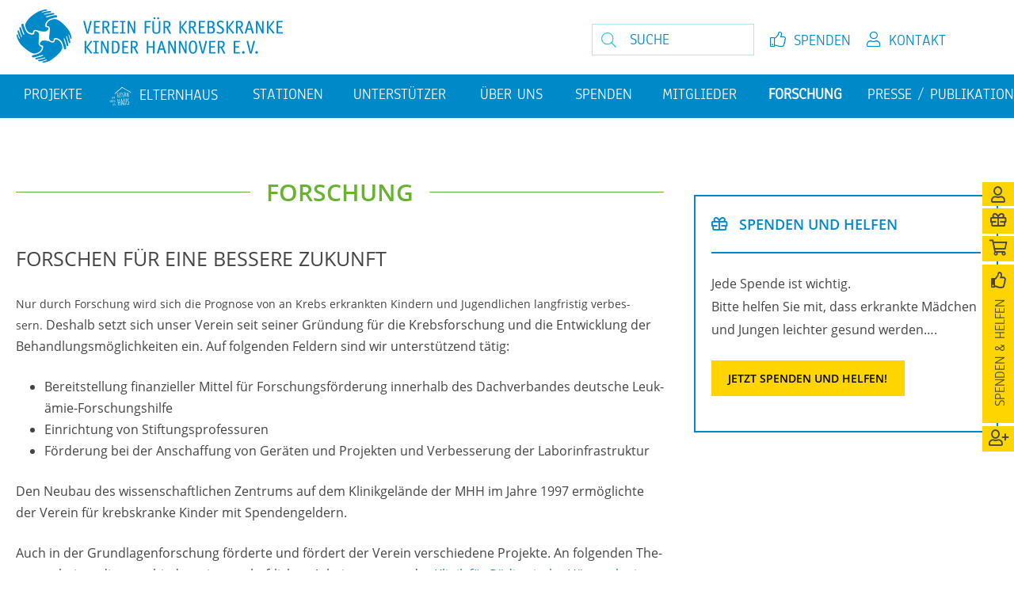

--- FILE ---
content_type: text/html; charset=UTF-8
request_url: https://www.verein-fuer-krebskranke-kinder-hannover.de/forschen-fur-eine-bessere-zukunft/
body_size: 18007
content:
<!DOCTYPE html>
<!--[if IE 7]>
<html class="ie ie7" lang="de">
<![endif]-->
<!--[if IE 8]>
<html class="ie ie8" lang="de">
<![endif]-->
<!--[if !(IE 7) & !(IE 8)]><!-->
<html lang="de">
<!--<![endif]-->
<head>
<meta charset="UTF-8" />
<meta name="viewport" content="width=device-width" />

<link rel="profile" href="http://gmpg.org/xfn/11" />
<link rel="pingback" href="" />
<!--[if lt IE 9]>
<script src="https://www.verein-fuer-krebskranke-kinder-hannover.de/wp-content/themes/twentytwelve/js/html5.js" type="text/javascript"></script>
<![endif]-->
<meta name='robots' content='index, follow, max-image-preview:large, max-snippet:-1, max-video-preview:-1' />

	<!-- This site is optimized with the Yoast SEO plugin v26.6 - https://yoast.com/wordpress/plugins/seo/ -->
	<title>Forschen für eine bessere Zukunft - Verein für krebskranke Kinder</title>
	<meta name="description" content="Unser Verein für die Krebsforschung ein, denn nur durch Forschung wird sich die Prognose von an Krebs erkrankten Kindern und Jugendlichen verbessern." />
	<link rel="canonical" href="https://www.verein-fuer-krebskranke-kinder-hannover.de/forschen-fur-eine-bessere-zukunft/" />
	<meta property="og:locale" content="de_DE" />
	<meta property="og:type" content="article" />
	<meta property="og:title" content="Forschen für eine bessere Zukunft - Verein für krebskranke Kinder" />
	<meta property="og:description" content="Unser Verein für die Krebsforschung ein, denn nur durch Forschung wird sich die Prognose von an Krebs erkrankten Kindern und Jugendlichen verbessern." />
	<meta property="og:url" content="https://www.verein-fuer-krebskranke-kinder-hannover.de/forschen-fur-eine-bessere-zukunft/" />
	<meta property="og:site_name" content="Verein für krebskranke Kinder Hannover e. V." />
	<meta property="article:modified_time" content="2021-06-30T12:27:04+00:00" />
	<meta property="og:image" content="https://www.verein-fuer-krebskranke-kinder-hannover.de/wp-content/uploads/2020/04/Foto-folgt3-e1587040328119-150x150.png" />
	<meta name="twitter:label1" content="Geschätzte Lesezeit" />
	<meta name="twitter:data1" content="3 Minuten" />
	<script type="application/ld+json" class="yoast-schema-graph">{"@context":"https://schema.org","@graph":[{"@type":"WebPage","@id":"https://www.verein-fuer-krebskranke-kinder-hannover.de/forschen-fur-eine-bessere-zukunft/","url":"https://www.verein-fuer-krebskranke-kinder-hannover.de/forschen-fur-eine-bessere-zukunft/","name":"Forschen für eine bessere Zukunft - Verein für krebskranke Kinder","isPartOf":{"@id":"https://www.verein-fuer-krebskranke-kinder-hannover.de/#website"},"primaryImageOfPage":{"@id":"https://www.verein-fuer-krebskranke-kinder-hannover.de/forschen-fur-eine-bessere-zukunft/#primaryimage"},"image":{"@id":"https://www.verein-fuer-krebskranke-kinder-hannover.de/forschen-fur-eine-bessere-zukunft/#primaryimage"},"thumbnailUrl":"https://www.verein-fuer-krebskranke-kinder-hannover.de/wp-content/uploads/2020/04/Foto-folgt3-e1587040328119-150x150.png","datePublished":"2020-04-16T08:06:12+00:00","dateModified":"2021-06-30T12:27:04+00:00","description":"Unser Verein für die Krebsforschung ein, denn nur durch Forschung wird sich die Prognose von an Krebs erkrankten Kindern und Jugendlichen verbessern.","inLanguage":"de","potentialAction":[{"@type":"ReadAction","target":["https://www.verein-fuer-krebskranke-kinder-hannover.de/forschen-fur-eine-bessere-zukunft/"]}]},{"@type":"ImageObject","inLanguage":"de","@id":"https://www.verein-fuer-krebskranke-kinder-hannover.de/forschen-fur-eine-bessere-zukunft/#primaryimage","url":"https://www.verein-fuer-krebskranke-kinder-hannover.de/wp-content/uploads/2020/04/Foto-folgt3-e1587040328119.png","contentUrl":"https://www.verein-fuer-krebskranke-kinder-hannover.de/wp-content/uploads/2020/04/Foto-folgt3-e1587040328119.png","width":1391,"height":1742},{"@type":"WebSite","@id":"https://www.verein-fuer-krebskranke-kinder-hannover.de/#website","url":"https://www.verein-fuer-krebskranke-kinder-hannover.de/","name":"Verein für krebskranke Kinder Hannover e. V.","description":"Wir helfen, wenn Hilfe gebraucht wird.","potentialAction":[{"@type":"SearchAction","target":{"@type":"EntryPoint","urlTemplate":"https://www.verein-fuer-krebskranke-kinder-hannover.de/?s={search_term_string}"},"query-input":{"@type":"PropertyValueSpecification","valueRequired":true,"valueName":"search_term_string"}}],"inLanguage":"de"}]}</script>
	<!-- / Yoast SEO plugin. -->


<link rel="alternate" type="application/rss+xml" title="Verein für krebskranke Kinder Hannover e. V. &raquo; Feed" href="https://www.verein-fuer-krebskranke-kinder-hannover.de/feed/" />
<link rel="alternate" type="application/rss+xml" title="Verein für krebskranke Kinder Hannover e. V. &raquo; Kommentar-Feed" href="https://www.verein-fuer-krebskranke-kinder-hannover.de/comments/feed/" />
<link rel="alternate" title="oEmbed (JSON)" type="application/json+oembed" href="https://www.verein-fuer-krebskranke-kinder-hannover.de/wp-json/oembed/1.0/embed?url=https%3A%2F%2Fwww.verein-fuer-krebskranke-kinder-hannover.de%2Fforschen-fur-eine-bessere-zukunft%2F" />
<link rel="alternate" title="oEmbed (XML)" type="text/xml+oembed" href="https://www.verein-fuer-krebskranke-kinder-hannover.de/wp-json/oembed/1.0/embed?url=https%3A%2F%2Fwww.verein-fuer-krebskranke-kinder-hannover.de%2Fforschen-fur-eine-bessere-zukunft%2F&#038;format=xml" />
<style id='wp-img-auto-sizes-contain-inline-css' type='text/css'>
img:is([sizes=auto i],[sizes^="auto," i]){contain-intrinsic-size:3000px 1500px}
/*# sourceURL=wp-img-auto-sizes-contain-inline-css */
</style>
<link rel='stylesheet' id='menu-icons-extra-css' href='https://www.verein-fuer-krebskranke-kinder-hannover.de/wp-content/plugins/menu-icons/css/extra.css?ver=0.13.20' type='text/css' media='all' />
<style id='wp-emoji-styles-inline-css' type='text/css'>

	img.wp-smiley, img.emoji {
		display: inline !important;
		border: none !important;
		box-shadow: none !important;
		height: 1em !important;
		width: 1em !important;
		margin: 0 0.07em !important;
		vertical-align: -0.1em !important;
		background: none !important;
		padding: 0 !important;
	}
/*# sourceURL=wp-emoji-styles-inline-css */
</style>
<style id='wp-block-library-inline-css' type='text/css'>
:root{
  --wp-block-synced-color:#7a00df;
  --wp-block-synced-color--rgb:122, 0, 223;
  --wp-bound-block-color:var(--wp-block-synced-color);
  --wp-editor-canvas-background:#ddd;
  --wp-admin-theme-color:#007cba;
  --wp-admin-theme-color--rgb:0, 124, 186;
  --wp-admin-theme-color-darker-10:#006ba1;
  --wp-admin-theme-color-darker-10--rgb:0, 107, 160.5;
  --wp-admin-theme-color-darker-20:#005a87;
  --wp-admin-theme-color-darker-20--rgb:0, 90, 135;
  --wp-admin-border-width-focus:2px;
}
@media (min-resolution:192dpi){
  :root{
    --wp-admin-border-width-focus:1.5px;
  }
}
.wp-element-button{
  cursor:pointer;
}

:root .has-very-light-gray-background-color{
  background-color:#eee;
}
:root .has-very-dark-gray-background-color{
  background-color:#313131;
}
:root .has-very-light-gray-color{
  color:#eee;
}
:root .has-very-dark-gray-color{
  color:#313131;
}
:root .has-vivid-green-cyan-to-vivid-cyan-blue-gradient-background{
  background:linear-gradient(135deg, #00d084, #0693e3);
}
:root .has-purple-crush-gradient-background{
  background:linear-gradient(135deg, #34e2e4, #4721fb 50%, #ab1dfe);
}
:root .has-hazy-dawn-gradient-background{
  background:linear-gradient(135deg, #faaca8, #dad0ec);
}
:root .has-subdued-olive-gradient-background{
  background:linear-gradient(135deg, #fafae1, #67a671);
}
:root .has-atomic-cream-gradient-background{
  background:linear-gradient(135deg, #fdd79a, #004a59);
}
:root .has-nightshade-gradient-background{
  background:linear-gradient(135deg, #330968, #31cdcf);
}
:root .has-midnight-gradient-background{
  background:linear-gradient(135deg, #020381, #2874fc);
}
:root{
  --wp--preset--font-size--normal:16px;
  --wp--preset--font-size--huge:42px;
}

.has-regular-font-size{
  font-size:1em;
}

.has-larger-font-size{
  font-size:2.625em;
}

.has-normal-font-size{
  font-size:var(--wp--preset--font-size--normal);
}

.has-huge-font-size{
  font-size:var(--wp--preset--font-size--huge);
}

.has-text-align-center{
  text-align:center;
}

.has-text-align-left{
  text-align:left;
}

.has-text-align-right{
  text-align:right;
}

.has-fit-text{
  white-space:nowrap !important;
}

#end-resizable-editor-section{
  display:none;
}

.aligncenter{
  clear:both;
}

.items-justified-left{
  justify-content:flex-start;
}

.items-justified-center{
  justify-content:center;
}

.items-justified-right{
  justify-content:flex-end;
}

.items-justified-space-between{
  justify-content:space-between;
}

.screen-reader-text{
  border:0;
  clip-path:inset(50%);
  height:1px;
  margin:-1px;
  overflow:hidden;
  padding:0;
  position:absolute;
  width:1px;
  word-wrap:normal !important;
}

.screen-reader-text:focus{
  background-color:#ddd;
  clip-path:none;
  color:#444;
  display:block;
  font-size:1em;
  height:auto;
  left:5px;
  line-height:normal;
  padding:15px 23px 14px;
  text-decoration:none;
  top:5px;
  width:auto;
  z-index:100000;
}
html :where(.has-border-color){
  border-style:solid;
}

html :where([style*=border-top-color]){
  border-top-style:solid;
}

html :where([style*=border-right-color]){
  border-right-style:solid;
}

html :where([style*=border-bottom-color]){
  border-bottom-style:solid;
}

html :where([style*=border-left-color]){
  border-left-style:solid;
}

html :where([style*=border-width]){
  border-style:solid;
}

html :where([style*=border-top-width]){
  border-top-style:solid;
}

html :where([style*=border-right-width]){
  border-right-style:solid;
}

html :where([style*=border-bottom-width]){
  border-bottom-style:solid;
}

html :where([style*=border-left-width]){
  border-left-style:solid;
}
html :where(img[class*=wp-image-]){
  height:auto;
  max-width:100%;
}
:where(figure){
  margin:0 0 1em;
}

html :where(.is-position-sticky){
  --wp-admin--admin-bar--position-offset:var(--wp-admin--admin-bar--height, 0px);
}

@media screen and (max-width:600px){
  html :where(.is-position-sticky){
    --wp-admin--admin-bar--position-offset:0px;
  }
}
/*wp_block_styles_on_demand_placeholder:6948e392835b4*/
/*# sourceURL=wp-block-library-inline-css */
</style>
<style id='classic-theme-styles-inline-css' type='text/css'>
/**
 * These rules are needed for backwards compatibility.
 * They should match the button element rules in the base theme.json file.
 */
.wp-block-button__link {
	color: #ffffff;
	background-color: #32373c;
	border-radius: 9999px; /* 100% causes an oval, but any explicit but really high value retains the pill shape. */

	/* This needs a low specificity so it won't override the rules from the button element if defined in theme.json. */
	box-shadow: none;
	text-decoration: none;

	/* The extra 2px are added to size solids the same as the outline versions.*/
	padding: calc(0.667em + 2px) calc(1.333em + 2px);

	font-size: 1.125em;
}

.wp-block-file__button {
	background: #32373c;
	color: #ffffff;
	text-decoration: none;
}

/*# sourceURL=/wp-includes/css/classic-themes.css */
</style>
<link rel='stylesheet' id='acf-rpw-main-css' href='https://www.verein-fuer-krebskranke-kinder-hannover.de/wp-content/plugins/acf-recent-posts-widget/css/acf-widget-front.css?ver=6.9' type='text/css' media='all' />
<link rel='stylesheet' id='contact-form-7-css' href='https://www.verein-fuer-krebskranke-kinder-hannover.de/wp-content/plugins/contact-form-7/includes/css/styles.css?ver=6.1.4' type='text/css' media='all' />
<link rel='stylesheet' id='events-manager-css' href='https://www.verein-fuer-krebskranke-kinder-hannover.de/wp-content/plugins/events-manager/includes/css/events-manager.css?ver=7.2.3.1' type='text/css' media='all' />
<style id='events-manager-inline-css' type='text/css'>
body .em { --font-family : inherit; --font-weight : inherit; --font-size : 1em; --line-height : inherit; }
/*# sourceURL=events-manager-inline-css */
</style>
<link rel='stylesheet' id='twentytwelve-style-css' href='https://www.verein-fuer-krebskranke-kinder-hannover.de/wp-content/themes/vkk/style.css?ver=20251202' type='text/css' media='all' />
<link rel='stylesheet' id='twentytwelve-block-style-css' href='https://www.verein-fuer-krebskranke-kinder-hannover.de/wp-content/themes/twentytwelve/css/blocks.css?ver=20251031' type='text/css' media='all' />
<link rel='stylesheet' id='fancybox-css' href='https://www.verein-fuer-krebskranke-kinder-hannover.de/wp-content/plugins/easy-fancybox/fancybox/1.5.4/jquery.fancybox.min.css?ver=6.9' type='text/css' media='screen' />
<link rel='stylesheet' id='msl-main-css' href='https://www.verein-fuer-krebskranke-kinder-hannover.de/wp-content/plugins/master-slider/public/assets/css/masterslider.main.css?ver=3.11.0' type='text/css' media='all' />
<link rel='stylesheet' id='msl-custom-css' href='https://www.verein-fuer-krebskranke-kinder-hannover.de/wp-content/uploads/master-slider/custom.css?ver=23.2' type='text/css' media='all' />
<script type="text/javascript" src="https://www.verein-fuer-krebskranke-kinder-hannover.de/wp-includes/js/jquery/jquery.js?ver=3.7.1" id="jquery-core-js"></script>
<script type="text/javascript" src="https://www.verein-fuer-krebskranke-kinder-hannover.de/wp-includes/js/jquery/jquery-migrate.js?ver=3.4.1" id="jquery-migrate-js"></script>
<script type="text/javascript" src="https://www.verein-fuer-krebskranke-kinder-hannover.de/wp-includes/js/jquery/ui/core.js?ver=1.13.3" id="jquery-ui-core-js"></script>
<script type="text/javascript" src="https://www.verein-fuer-krebskranke-kinder-hannover.de/wp-includes/js/jquery/ui/mouse.js?ver=1.13.3" id="jquery-ui-mouse-js"></script>
<script type="text/javascript" src="https://www.verein-fuer-krebskranke-kinder-hannover.de/wp-includes/js/jquery/ui/sortable.js?ver=1.13.3" id="jquery-ui-sortable-js"></script>
<script type="text/javascript" src="https://www.verein-fuer-krebskranke-kinder-hannover.de/wp-includes/js/jquery/ui/datepicker.js?ver=1.13.3" id="jquery-ui-datepicker-js"></script>
<script type="text/javascript" id="jquery-ui-datepicker-js-after">
/* <![CDATA[ */
jQuery(function(jQuery){jQuery.datepicker.setDefaults({"closeText":"Schlie\u00dfen","currentText":"Heute","monthNames":["Januar","Februar","M\u00e4rz","April","Mai","Juni","Juli","August","September","Oktober","November","Dezember"],"monthNamesShort":["Jan.","Feb.","M\u00e4rz","Apr.","Mai","Juni","Juli","Aug.","Sep.","Okt.","Nov.","Dez."],"nextText":"Weiter","prevText":"Zur\u00fcck","dayNames":["Sonntag","Montag","Dienstag","Mittwoch","Donnerstag","Freitag","Samstag"],"dayNamesShort":["So.","Mo.","Di.","Mi.","Do.","Fr.","Sa."],"dayNamesMin":["S","M","D","M","D","F","S"],"dateFormat":"d. MM yy","firstDay":1,"isRTL":false});});
//# sourceURL=jquery-ui-datepicker-js-after
/* ]]> */
</script>
<script type="text/javascript" src="https://www.verein-fuer-krebskranke-kinder-hannover.de/wp-includes/js/jquery/ui/resizable.js?ver=1.13.3" id="jquery-ui-resizable-js"></script>
<script type="text/javascript" src="https://www.verein-fuer-krebskranke-kinder-hannover.de/wp-includes/js/jquery/ui/draggable.js?ver=1.13.3" id="jquery-ui-draggable-js"></script>
<script type="text/javascript" src="https://www.verein-fuer-krebskranke-kinder-hannover.de/wp-includes/js/jquery/ui/controlgroup.js?ver=1.13.3" id="jquery-ui-controlgroup-js"></script>
<script type="text/javascript" src="https://www.verein-fuer-krebskranke-kinder-hannover.de/wp-includes/js/jquery/ui/checkboxradio.js?ver=1.13.3" id="jquery-ui-checkboxradio-js"></script>
<script type="text/javascript" src="https://www.verein-fuer-krebskranke-kinder-hannover.de/wp-includes/js/jquery/ui/button.js?ver=1.13.3" id="jquery-ui-button-js"></script>
<script type="text/javascript" src="https://www.verein-fuer-krebskranke-kinder-hannover.de/wp-includes/js/jquery/ui/dialog.js?ver=1.13.3" id="jquery-ui-dialog-js"></script>
<script type="text/javascript" id="events-manager-js-extra">
/* <![CDATA[ */
var EM = {"ajaxurl":"https://www.verein-fuer-krebskranke-kinder-hannover.de/wp-admin/admin-ajax.php","locationajaxurl":"https://www.verein-fuer-krebskranke-kinder-hannover.de/wp-admin/admin-ajax.php?action=locations_search","firstDay":"1","locale":"de","dateFormat":"yy-mm-dd","ui_css":"https://www.verein-fuer-krebskranke-kinder-hannover.de/wp-content/plugins/events-manager/includes/css/jquery-ui/build.min.css","show24hours":"1","is_ssl":"1","autocomplete_limit":"10","calendar":{"breakpoints":{"small":560,"medium":908,"large":false},"month_format":"M Y"},"phone":"","datepicker":{"format":"d.m.Y","locale":"de"},"search":{"breakpoints":{"small":650,"medium":850,"full":false}},"url":"https://www.verein-fuer-krebskranke-kinder-hannover.de/wp-content/plugins/events-manager","assets":{"input.em-uploader":{"js":{"em-uploader":{"url":"https://www.verein-fuer-krebskranke-kinder-hannover.de/wp-content/plugins/events-manager/includes/js/em-uploader.js?v=7.2.3.1","event":"em_uploader_ready"}}},".em-event-editor":{"js":{"event-editor":{"url":"https://www.verein-fuer-krebskranke-kinder-hannover.de/wp-content/plugins/events-manager/includes/js/events-manager-event-editor.js?v=7.2.3.1","event":"em_event_editor_ready"}},"css":{"event-editor":"https://www.verein-fuer-krebskranke-kinder-hannover.de/wp-content/plugins/events-manager/includes/css/events-manager-event-editor.css?v=7.2.3.1"}},".em-recurrence-sets, .em-timezone":{"js":{"luxon":{"url":"luxon/luxon.js?v=7.2.3.1","event":"em_luxon_ready"}}},".em-booking-form, #em-booking-form, .em-booking-recurring, .em-event-booking-form":{"js":{"em-bookings":{"url":"https://www.verein-fuer-krebskranke-kinder-hannover.de/wp-content/plugins/events-manager/includes/js/bookingsform.js?v=7.2.3.1","event":"em_booking_form_js_loaded"}}},"#em-opt-archetypes":{"js":{"archetypes":"https://www.verein-fuer-krebskranke-kinder-hannover.de/wp-content/plugins/events-manager/includes/js/admin-archetype-editor.js?v=7.2.3.1","archetypes_ms":"https://www.verein-fuer-krebskranke-kinder-hannover.de/wp-content/plugins/events-manager/includes/js/admin-archetypes.js?v=7.2.3.1","qs":"qs/qs.js?v=7.2.3.1"}}},"cached":"","txt_search":"Suche","txt_searching":"Suche...","txt_loading":"Wird geladen\u00a0\u2026","event_detach_warning":"Bist du sicher, dass du diese sich wiederholende Veranstaltung herausl\u00f6sen willst? Wenn du dies tun, verlierst du alle Buchungsinformationen und die alten wiederkehrenden Veranstaltung werden gel\u00f6scht.","delete_recurrence_warning":"Bist du sicher, dass du alle Wiederholungen dieser Veranstaltung l\u00f6schen willst? Alle Veranstaltungen werden in den Papierkorb verschoben."};
//# sourceURL=events-manager-js-extra
/* ]]> */
</script>
<script type="text/javascript" src="https://www.verein-fuer-krebskranke-kinder-hannover.de/wp-content/plugins/events-manager/includes/js/events-manager.js?ver=7.2.3.1" id="events-manager-js"></script>
<script type="text/javascript" src="https://www.verein-fuer-krebskranke-kinder-hannover.de/wp-content/plugins/events-manager/includes/external/flatpickr/l10n/de.js?ver=7.2.3.1" id="em-flatpickr-localization-js"></script>
<script type="text/javascript" src="https://www.verein-fuer-krebskranke-kinder-hannover.de/wp-content/themes/twentytwelve/js/navigation.js?ver=20250303" id="twentytwelve-navigation-js" defer="defer" data-wp-strategy="defer"></script>
<link rel="https://api.w.org/" href="https://www.verein-fuer-krebskranke-kinder-hannover.de/wp-json/" /><link rel="alternate" title="JSON" type="application/json" href="https://www.verein-fuer-krebskranke-kinder-hannover.de/wp-json/wp/v2/pages/501" /><link rel="EditURI" type="application/rsd+xml" title="RSD" href="https://www.verein-fuer-krebskranke-kinder-hannover.de/xmlrpc.php?rsd" />
<link rel='shortlink' href='https://www.verein-fuer-krebskranke-kinder-hannover.de/?p=501' />
<script>var ms_grabbing_curosr = 'https://www.verein-fuer-krebskranke-kinder-hannover.de/wp-content/plugins/master-slider/public/assets/css/common/grabbing.cur', ms_grab_curosr = 'https://www.verein-fuer-krebskranke-kinder-hannover.de/wp-content/plugins/master-slider/public/assets/css/common/grab.cur';</script>
<meta name="generator" content="MasterSlider 3.11.0 - Responsive Touch Image Slider | avt.li/msf" />
		<style type="text/css" id="wp-custom-css">
			.sponsors--logos img {
object-fit: contain;
}

.welcome-frontpage .flowers {display: none;}		</style>
			
	<!-- Hyphenator -->
<script src="https://www.verein-fuer-krebskranke-kinder-hannover.de/wp-content/themes/vkk/js/hyphenator/Hyphenator.js" type="text/javascript"></script>
<script type="text/javascript">
    Hyphenator.run();
</script>
	
	
<!-- LESS -->
<link rel="stylesheet" href="https://www.verein-fuer-krebskranke-kinder-hannover.de/wp-content/themes/vkk/css/stylesheet.css">
<!-- LESS -->
<link rel="stylesheet" href="https://www.verein-fuer-krebskranke-kinder-hannover.de/wp-content/themes/vkk/fonts/fontawesome/css/fontawesome.min.css">


    <link rel="apple-touch-icon" sizes="57x57" href="https://www.verein-fuer-krebskranke-kinder-hannover.de/wp-content/themes/vkk/img/favicon/apple-icon-57x57.png">
    <link rel="apple-touch-icon" sizes="60x60" href="https://www.verein-fuer-krebskranke-kinder-hannover.de/wp-content/themes/vkk/img/favicon/apple-icon-60x60.png">
    <link rel="apple-touch-icon" sizes="72x72" href="https://www.verein-fuer-krebskranke-kinder-hannover.de/wp-content/themes/vkk/img/favicon/apple-icon-72x72.png">
    <link rel="apple-touch-icon" sizes="76x76" href="https://www.verein-fuer-krebskranke-kinder-hannover.de/wp-content/themes/vkk/img/favicon/apple-icon-76x76.png">
    <link rel="apple-touch-icon" sizes="114x114" href="https://www.verein-fuer-krebskranke-kinder-hannover.de/wp-content/themes/vkk/img/favicon/apple-icon-114x114.png">
    <link rel="apple-touch-icon" sizes="120x120" href="https://www.verein-fuer-krebskranke-kinder-hannover.de/wp-content/themes/vkk/img/favicon/apple-icon-120x120.png">
    <link rel="apple-touch-icon" sizes="144x144" href="https://www.verein-fuer-krebskranke-kinder-hannover.de/wp-content/themes/vkk/img/favicon/apple-icon-144x144.png">
    <link rel="apple-touch-icon" sizes="152x152" href="https://www.verein-fuer-krebskranke-kinder-hannover.de/wp-content/themes/vkk/img/favicon/apple-icon-152x152.png">
    <link rel="apple-touch-icon" sizes="180x180" href="https://www.verein-fuer-krebskranke-kinder-hannover.de/wp-content/themes/vkk/img/favicon/apple-icon-180x180.png">
    <link rel="icon" type="image/png" sizes="192x192"  href="https://www.verein-fuer-krebskranke-kinder-hannover.de/wp-content/themes/vkk/img/favicon/android-icon-192x192.png">
    <link rel="icon" type="image/png" sizes="32x32" href="https://www.verein-fuer-krebskranke-kinder-hannover.de/wp-content/themes/vkk/img/favicon/favicon-32x32.png">
    <link rel="icon" type="image/png" sizes="96x96" href="https://www.verein-fuer-krebskranke-kinder-hannover.de/wp-content/themes/vkk/img/favicon/favicon-96x96.png">
    <link rel="icon" type="image/png" sizes="16x16" href="https://www.verein-fuer-krebskranke-kinder-hannover.de/wp-content/themes/vkk/img/favicon/favicon-16x16.png">
    <link rel="manifest" href="https://www.verein-fuer-krebskranke-kinder-hannover.de/wp-content/themes/vkk/img/favicon/manifest.json">
    <meta name="msapplication-TileColor" content="#ffffff">
    <meta name="msapplication-TileImage" content="https://www.verein-fuer-krebskranke-kinder-hannover.de/wp-content/themes/vkk/img/favicon/ms-icon-144x144.png">
    <meta name="theme-color" content="#ffffff">



</head>


                                                                        


<body class="wp-singular page-template-default page page-id-501 page-parent wp-embed-responsive wp-theme-twentytwelve wp-child-theme-vkk _masterslider _ms_version_3.11.0" >
<div id="page" class="hfeed site hyphenate">
	<header id="masthead" class="site-header" role="banner">
		
		
		<span class="site-title">
					<a class="logo" href="https://www.verein-fuer-krebskranke-kinder-hannover.de/" title="Verein für krebskranke Kinder Hannover e. V." rel="home">
						
						<span class="bloginfo">Verein für krebskranke Kinder Hannover e. V.</span>                    
						<object data="https://www.verein-fuer-krebskranke-kinder-hannover.de/wp-content/themes/vkk/img/logo.png" width="340" >
							<img src="https://www.verein-fuer-krebskranke-kinder-hannover.de/wp-content/themes/vkk/img/logo.png" alt="Verein für krebskranke Kinder Logo" width="340">
						 </object>
					</a>
			<div class="topheader clearfix">
			<div class="inner">
					<div class="topheaderRightTop">
						 <form role="search" method="get" id="searchform" class="searchform" action="https://www.verein-fuer-krebskranke-kinder-hannover.de/">
					<div class="search-flex">
						<div class="label">
							<label class="screen-reader-text" for="s">Search for:</label>
							<input type="text" value="" name="s" id="s" placeholder="SUCHE">
						</div>
						<div class="button">
							<input type="submit" id="searchsubmit" value="Suche">
						</div>
					</div>
				</form>

						<div class="menu-top-menue-container"><ul id="menu-top-menue" class="menu"><li id="menu-item-2430" class="contact-menu menu-item menu-item-type-post_type menu-item-object-page menu-item-2430"><a href="https://www.verein-fuer-krebskranke-kinder-hannover.de/kontakt/">Kontakt</a></li>
<li id="menu-item-2377" class="donate-menu menu-item menu-item-type-post_type menu-item-object-page menu-item-2377"><a href="https://www.verein-fuer-krebskranke-kinder-hannover.de/spenden/">Spenden</a></li>
</ul></div>					</div>
			</div>
        </div>
				</span>
			
			
		<nav id="site-navigation" class="main-navigation" role="navigation">
			<button class="menu-toggle">Menü</button>
			<a class="assistive-text" href="#content" title="Zum Inhalt springen">Zum Inhalt springen</a>
			<div class="menu-hauptnavigation-container"><ul id="menu-hauptnavigation" class="nav-menu"><li id="menu-item-913" class="menu-item menu-item-type-post_type menu-item-object-page menu-item-has-children menu-item-913"><a href="https://www.verein-fuer-krebskranke-kinder-hannover.de/projekte/">Projekte</a>
<ul class="sub-menu">
	<li id="menu-item-4786" class="menu-item menu-item-type-post_type menu-item-object-page menu-item-4786"><a href="https://www.verein-fuer-krebskranke-kinder-hannover.de/projekte/avatar/">Avatar</a></li>
	<li id="menu-item-2779" class="menu-item menu-item-type-post_type menu-item-object-post menu-item-2779"><a href="https://www.verein-fuer-krebskranke-kinder-hannover.de/projekte/elternwohnungen/">Elternwohnungen</a></li>
	<li id="menu-item-2520" class="menu-item menu-item-type-post_type menu-item-object-post menu-item-2520"><a href="https://www.verein-fuer-krebskranke-kinder-hannover.de/projekte/familienbetreuung/">Familienbetreuung</a></li>
	<li id="menu-item-4905" class="menu-item menu-item-type-post_type menu-item-object-page menu-item-4905"><a href="https://www.verein-fuer-krebskranke-kinder-hannover.de/personalstellen/">Personalstellen</a></li>
	<li id="menu-item-2517" class="menu-item menu-item-type-post_type menu-item-object-post menu-item-2517"><a href="https://www.verein-fuer-krebskranke-kinder-hannover.de/projekte/sporttherapie/">Sporttherapie</a></li>
	<li id="menu-item-2518" class="menu-item menu-item-type-post_type menu-item-object-post menu-item-2518"><a href="https://www.verein-fuer-krebskranke-kinder-hannover.de/projekte/kunst/">Kunst</a></li>
	<li id="menu-item-5136" class="menu-item menu-item-type-post_type menu-item-object-page menu-item-has-children menu-item-5136"><a href="https://www.verein-fuer-krebskranke-kinder-hannover.de/sanierung/">Sanierung</a>
	<ul class="sub-menu">
		<li id="menu-item-5160" class="menu-item menu-item-type-post_type menu-item-object-page menu-item-5160"><a href="https://www.verein-fuer-krebskranke-kinder-hannover.de/station-62/">Station 62</a></li>
		<li id="menu-item-5159" class="menu-item menu-item-type-post_type menu-item-object-page menu-item-5159"><a href="https://www.verein-fuer-krebskranke-kinder-hannover.de/station-64/">Station 64</a></li>
	</ul>
</li>
	<li id="menu-item-2780" class="menu-item menu-item-type-post_type menu-item-object-post menu-item-2780"><a href="https://www.verein-fuer-krebskranke-kinder-hannover.de/projekte/brueckenteam/">Brückenteam</a></li>
	<li id="menu-item-4912" class="menu-item menu-item-type-post_type menu-item-object-page menu-item-4912"><a href="https://www.verein-fuer-krebskranke-kinder-hannover.de/vereinsveranstaltungen/">Veranstaltungen</a></li>
	<li id="menu-item-2778" class="menu-item menu-item-type-post_type menu-item-object-post menu-item-2778"><a href="https://www.verein-fuer-krebskranke-kinder-hannover.de/projekte/mutperlen/">Mutperlen</a></li>
	<li id="menu-item-2516" class="menu-item menu-item-type-post_type menu-item-object-post menu-item-2516"><a href="https://www.verein-fuer-krebskranke-kinder-hannover.de/projekte/waldpiraten/">Waldpiraten</a></li>
	<li id="menu-item-2777" class="menu-item menu-item-type-post_type menu-item-object-post menu-item-2777"><a href="https://www.verein-fuer-krebskranke-kinder-hannover.de/projekte/trauerseminare/">Trauergruppe</a></li>
	<li id="menu-item-3656" class="menu-item menu-item-type-post_type menu-item-object-page menu-item-3656"><a href="https://www.verein-fuer-krebskranke-kinder-hannover.de/klangtherapie/">Klangtherapie</a></li>
</ul>
</li>
<li id="menu-item-5756" class="menu-item menu-item-type-post_type menu-item-object-page menu-item-5756"><a href="https://www.verein-fuer-krebskranke-kinder-hannover.de/elternhaus/"><img src="https://www.verein-fuer-krebskranke-kinder-hannover.de/wp-content/uploads/2024/05/icon_elternhaus_weiss.svg" class="_mi _before _svg" aria-hidden="true" alt=""00 style="width:1.4em;"/><span>Elternhaus</span></a></li>
<li id="menu-item-5291" class="menu-item menu-item-type-post_type menu-item-object-page menu-item-has-children menu-item-5291"><a href="https://www.verein-fuer-krebskranke-kinder-hannover.de/station/">Stationen</a>
<ul class="sub-menu">
	<li id="menu-item-5296" class="menu-item menu-item-type-post_type menu-item-object-page menu-item-5296"><a href="https://www.verein-fuer-krebskranke-kinder-hannover.de/tiere/">Tiere</a></li>
</ul>
</li>
<li id="menu-item-3735" class="menu-item menu-item-type-custom menu-item-object-custom menu-item-has-children menu-item-3735"><a href="https://www.verein-fuer-krebskranke-kinder-hannover.de/category/spendenuebergaben/">Unterstützer</a>
<ul class="sub-menu">
	<li id="menu-item-5898" class="menu-item menu-item-type-post_type menu-item-object-page menu-item-5898"><a href="https://www.verein-fuer-krebskranke-kinder-hannover.de/unsere-unterstuetzer/">Unsere Unterstützer</a></li>
	<li id="menu-item-3733" class="menu-item menu-item-type-taxonomy menu-item-object-category menu-item-3733"><a href="https://www.verein-fuer-krebskranke-kinder-hannover.de/category/spendenuebergaben/">Spendenübergaben</a></li>
	<li id="menu-item-3734" class="menu-item menu-item-type-taxonomy menu-item-object-category menu-item-3734"><a href="https://www.verein-fuer-krebskranke-kinder-hannover.de/category/aktionen/">Aktionen</a></li>
</ul>
</li>
<li id="menu-item-29" class="menu-item menu-item-type-post_type menu-item-object-page menu-item-has-children menu-item-29"><a href="https://www.verein-fuer-krebskranke-kinder-hannover.de/wir-uber-uns/">Über uns</a>
<ul class="sub-menu">
	<li id="menu-item-4365" class="menu-item menu-item-type-taxonomy menu-item-object-category menu-item-4365"><a href="https://www.verein-fuer-krebskranke-kinder-hannover.de/category/aktuelles/">Aktuelles</a></li>
	<li id="menu-item-798" class="menu-item menu-item-type-post_type menu-item-object-page menu-item-798"><a href="https://www.verein-fuer-krebskranke-kinder-hannover.de/wir-uber-uns/was-wir-tun/">Aufgaben</a></li>
	<li id="menu-item-794" class="menu-item menu-item-type-post_type menu-item-object-page menu-item-794"><a href="https://www.verein-fuer-krebskranke-kinder-hannover.de/wir-uber-uns/historie/">Historie</a></li>
	<li id="menu-item-149" class="menu-item menu-item-type-post_type menu-item-object-page menu-item-149"><a href="https://www.verein-fuer-krebskranke-kinder-hannover.de/wir-uber-uns/der-vorstand/">Vorstand</a></li>
	<li id="menu-item-812" class="menu-item menu-item-type-post_type menu-item-object-page menu-item-812"><a href="https://www.verein-fuer-krebskranke-kinder-hannover.de/wir-uber-uns/der-dachverband/">Dachverband</a></li>
	<li id="menu-item-771" class="menu-item menu-item-type-post_type menu-item-object-page menu-item-771"><a href="https://www.verein-fuer-krebskranke-kinder-hannover.de/wir-uber-uns/satzung/">Satzung</a></li>
</ul>
</li>
<li id="menu-item-816" class="menu-item menu-item-type-post_type menu-item-object-page menu-item-has-children menu-item-816"><a href="https://www.verein-fuer-krebskranke-kinder-hannover.de/spenden/">Spenden</a>
<ul class="sub-menu">
	<li id="menu-item-3661" class="menu-item menu-item-type-post_type menu-item-object-page menu-item-3661"><a href="https://www.verein-fuer-krebskranke-kinder-hannover.de/so-koennen-sie-helfen/">So können Sie helfen</a></li>
	<li id="menu-item-32" class="menu-item menu-item-type-post_type menu-item-object-page menu-item-32"><a href="https://www.verein-fuer-krebskranke-kinder-hannover.de/jetzt-spenden/">Jetzt spenden</a></li>
	<li id="menu-item-147" class="menu-item menu-item-type-post_type menu-item-object-page menu-item-147"><a href="https://www.verein-fuer-krebskranke-kinder-hannover.de/jetzt-spenden/spendenbescheinigung-anfordern/">Spendenbescheinigung</a></li>
</ul>
</li>
<li id="menu-item-3708" class="menu-item menu-item-type-post_type menu-item-object-page menu-item-has-children menu-item-3708"><a href="https://www.verein-fuer-krebskranke-kinder-hannover.de/mitglieder/">Mitglieder</a>
<ul class="sub-menu">
	<li id="menu-item-3719" class="menu-item menu-item-type-post_type menu-item-object-page menu-item-3719"><a href="https://www.verein-fuer-krebskranke-kinder-hannover.de/jetzt-mitglied-werden/">Jetzt Mitglied werden</a></li>
</ul>
</li>
<li id="menu-item-517" class="menu-item menu-item-type-post_type menu-item-object-page current-menu-item page_item page-item-501 current_page_item menu-item-has-children menu-item-517"><a href="https://www.verein-fuer-krebskranke-kinder-hannover.de/forschen-fur-eine-bessere-zukunft/" aria-current="page">Forschung</a>
<ul class="sub-menu">
	<li id="menu-item-960" class="menu-item menu-item-type-post_type menu-item-object-page menu-item-960"><a href="https://www.verein-fuer-krebskranke-kinder-hannover.de/forschen-fur-eine-bessere-zukunft/finanzielle-herausforderungen/">Finanzielle Herausforderungen</a></li>
</ul>
</li>
<li id="menu-item-3666" class="menu-item menu-item-type-taxonomy menu-item-object-category menu-item-has-children menu-item-3666"><a href="https://www.verein-fuer-krebskranke-kinder-hannover.de/category/presse/">Presse / Publikation</a>
<ul class="sub-menu">
	<li id="menu-item-821" class="menu-item menu-item-type-post_type menu-item-object-page menu-item-821"><a href="https://www.verein-fuer-krebskranke-kinder-hannover.de/publikationen/">Publikationen</a></li>
</ul>
</li>
</ul></div>		</nav><!-- #site-navigation -->

			
	</header><!-- #masthead -->
	
	
	
	
	<!-- Fixe Buttons -->
	

							
			<div class="fixed-contact">	
												<div class="fixed-container">
					<div class="fixed-button">
						<i class="fal fa-user"></i>
					</div>
				<div class="fixed-content">	
					Frederike Ludwig-Lück																<a class="phone" href="tel:+495115547785" target="_blank">Telefon: 0511 55 47 78-5</a>
										Fax: 0511 55 47 78-4					
																<a class="mail" href="mailto:&#107;&#114;&#x65;b&#115;&#x6b;&#x72;a&#110;&#x6b;&#x65;-&#107;&#x69;&#x6e;d&#101;&#x72;&#x2d;h&#97;&#x6e;&#x6e;o&#118;&#x65;r&#64;&#116;&#x2d;o&#110;&#x6c;&#x69;n&#101;&#x2e;&#x64;e">&#107;&#114;&#x65;b&#115;&#x6b;&#x72;a&#110;&#x6b;&#x65;-&#107;&#x69;&#x6e;d&#101;&#x72;&#x2d;h&#97;&#x6e;&#x6e;o&#118;&#x65;r&#64;&#116;&#x2d;o&#110;&#x6c;&#x69;n&#101;&#x2e;&#x64;e</a>
										
					
															</div>
				</div>
			</div>


			<div class="fixedGoodies">
				<div class="fixed-container">
					<div class="fixed-button">
						<i class="fal fa-gift"></i>
					</div>
				<div class="fixed-content">	
																<a href="https://einkaufen.gooding.de/verein-fuer-krebskranke-kinder-hannover-e-v-58190" target="_blank">Goodies</a>
										</div>
				</div>
			</div>

			<div class="fixedAmazon">
				<div class="fixed-container">
					<div class="fixed-button">
						<i class="fal fa-shopping-cart"></i>
					</div>
				<div class="fixed-content">	
																<a href="https://smile.amazon.de/ap/signin?_encoding=UTF8&openid.assoc_handle=amzn_smile_desktop_de&openid.claimed_id=http%3A%2F%2Fspecs.openid.net%2Fauth%2F2.0%2Fidentifier_select&openid.identity=http%3A%2F%2Fspecs.openid.net%2Fauth%2F2.0%2Fidentifier_select&openid.mode=checkid_setup&openid.ns=http%3A%2F%2Fspecs.openid.net%2Fauth%2F2.0&openid.ns.pape=http%3A%2F%2Fspecs.openid.net%2Fextensions%2Fpape%2F1.0&openid.pape.max_auth_age=0&openid.return_to=https%3A%2F%2Fsmile.amazon.de%2Fgp%2Fcharity%2Fhomepage.html%3Fie%3DUTF8%26ein%3D25-207-27564%26newts%3D1%26ref_%3Dsmi_chpf_redirect%26ref_%3Dsmi_ext_ch_25-207-27564_cl%26token%3Dp6F%252BWgGF4ywh8ZnXYrRLa5TqVX%252BQBTc%252BGjaCXQOQTVF4xpvjWAVJBnE9MOOSoOxuIMn4xfChVzBpXtd1nh5kzQ%253D%253D" target="_blank">Amazon</a>
										</div>
				</div>
			</div>

			<div class="fixedGiving">
				<div class="fixed-container">
					<div class="fixed-button">
						<span>Spenden &amp; Helfen</span><i class="fal fa-thumbs-up"></i>
					</div>
				<div class="fixed-content">	
					Sparkasse Hannover<br />
IBAN: DE86 2505 0180 0000 0015 60<br />
BIC: SPKHDE2HXXX<br />
<br />
Deutsche Bank AG<br />
IBAN: DE35 2507 0070 0030 4030 03<br />
BIC: DEUTDE2HXXX					</div>
				</div>
			</div>
	
			<div class="fixedMember">
				<div class="fixed-container">
					<div class="fixed-button">
						<i class="fas fa-user-plus"></i>
					</div>
				<div class="fixed-content">	
																		<a href="/jetzt-mitglied-werden/" target="_blank">Jetzt Mitglied werden</a>
																					</div>
				</div>
			</div>

	
	
	
	
	<!-- Slider --> 
	  
	

	
	
			

	<div id="main" class="wrapper">

	<div id="primary" class="site-content">
		<div id="content" role="main">

							
	<article id="post-501" class="post-501 page type-page status-publish hentry">
        		<header class="entry-header">
												    <h1 class="entry-title"><span class="background"><span>Forschung</span></span></h1>
		</header>
        
		<div class="entry-content">


			<h2>Forschen für eine bessere Zukunft</h2>
<p><span style="font-size: 1rem;">Nur durch Forschung wird sich die Prognose von an Krebs erkrankten Kindern und Jugendlichen langfristig verbessern.</span> Deshalb setzt sich unser Verein seit seiner Gründung für die Krebsforschung und die Entwicklung der Behandlungsmöglichkeiten ein. Auf folgenden Feldern sind wir unterstützend tätig:</p>
<ul>
<li>Bereitstellung finanzieller Mittel für Forschungsförderung innerhalb des Dachverbandes deutsche Leukämie-Forschungshilfe</li>
<li>Einrichtung von Stiftungsprofessuren</li>
<li>Förderung bei der Anschaffung von Geräten und Projekten und Verbesserung der Laborinfrastruktur</li>
</ul>
<p>Den Neubau des wissenschaftlichen Zentrums auf dem Klinikgelände der MHH im Jahre 1997 ermöglichte der Verein für krebskranke Kinder mit Spendengeldern.</p>
<p>Auch in der Grundlagenforschung förderte und fördert der Verein verschiedene Projekte. An folgenden Themen arbeiten die verschieden wissenschaftlichen Arbeitsgruppen der <a title="Klinik für Pädiatrische Hämatologie und Onkologie an der MHH" href="https://www.mh-hannover.de/32046.html" target="_blank" rel="noopener noreferrer">Klinik für Pädiatrische Hämatologie und Onkologie an der MHH</a> mit unserer Unterstützung:</p>
<p>&nbsp;</p>
<p><strong>Mechanismen der Entstehung von Leukämien</strong></p>
<p><img decoding="async" class="wp-image-3643 size-thumbnail alignleft" src="https://www.verein-fuer-krebskranke-kinder-hannover.de/wp-content/uploads/2020/04/Foto-folgt3-e1587040328119-150x150.png" alt="" width="150" height="150" /></p>
<p>&nbsp;</p>
<p>Arbeitsgruppe Dr. rer. nat. Tobias Mätzig</p>
<p>&nbsp;</p>
<p>&nbsp;</p>
<p><strong>Erforschung der therapierelevanten Genetik der akuten lymphoblastischen Leukämie bei Kindern | Krebsprädisposition<br />
</strong></p>
<p><a href="https://www.verein-fuer-krebskranke-kinder-hannover.de/wp-content/uploads/2013/06/Prof.-Stanulla.jpg"><img fetchpriority="high" decoding="async" class="alignleft wp-image-1659 size-medium" src="https://vkkhan.i0378.danubius.de/wp-content/uploads/2013/06/Prof.-Stanulla-200x300.jpg" alt="Prof. Stanulla" width="200" height="300" srcset="https://www.verein-fuer-krebskranke-kinder-hannover.de/wp-content/uploads/2013/06/Prof.-Stanulla-200x299.jpg 200w, https://www.verein-fuer-krebskranke-kinder-hannover.de/wp-content/uploads/2013/06/Prof.-Stanulla-683x1024.jpg 683w, https://www.verein-fuer-krebskranke-kinder-hannover.de/wp-content/uploads/2013/06/Prof.-Stanulla-768x1152.jpg 768w, https://www.verein-fuer-krebskranke-kinder-hannover.de/wp-content/uploads/2013/06/Prof.-Stanulla-1024x1536.jpg 1024w, https://www.verein-fuer-krebskranke-kinder-hannover.de/wp-content/uploads/2013/06/Prof.-Stanulla-1366x2048.jpg 1366w, https://www.verein-fuer-krebskranke-kinder-hannover.de/wp-content/uploads/2013/06/Prof.-Stanulla-624x936.jpg 624w, https://www.verein-fuer-krebskranke-kinder-hannover.de/wp-content/uploads/2013/06/Prof.-Stanulla-250x375.jpg 250w, https://www.verein-fuer-krebskranke-kinder-hannover.de/wp-content/uploads/2013/06/Prof.-Stanulla-scaled.jpg 1707w" sizes="(max-width: 200px) 100vw, 200px" /></a><a href="https://www.verein-fuer-krebskranke-kinder-hannover.de/wp-content/uploads/2013/06/Kratz2.jpg"><img decoding="async" class="alignleft wp-image-1653 size-medium" src="https://vkkhan.i0378.danubius.de/wp-content/uploads/2013/06/Kratz2-200x300.jpg" alt="Kratz2" width="200" height="300" srcset="https://www.verein-fuer-krebskranke-kinder-hannover.de/wp-content/uploads/2013/06/Kratz2-200x299.jpg 200w, https://www.verein-fuer-krebskranke-kinder-hannover.de/wp-content/uploads/2013/06/Kratz2-683x1024.jpg 683w, https://www.verein-fuer-krebskranke-kinder-hannover.de/wp-content/uploads/2013/06/Kratz2-768x1152.jpg 768w, https://www.verein-fuer-krebskranke-kinder-hannover.de/wp-content/uploads/2013/06/Kratz2-1024x1536.jpg 1024w, https://www.verein-fuer-krebskranke-kinder-hannover.de/wp-content/uploads/2013/06/Kratz2-1366x2048.jpg 1366w, https://www.verein-fuer-krebskranke-kinder-hannover.de/wp-content/uploads/2013/06/Kratz2-624x936.jpg 624w, https://www.verein-fuer-krebskranke-kinder-hannover.de/wp-content/uploads/2013/06/Kratz2-250x375.jpg 250w, https://www.verein-fuer-krebskranke-kinder-hannover.de/wp-content/uploads/2013/06/Kratz2-scaled.jpg 1707w" sizes="(max-width: 200px) 100vw, 200px" /></a></p>
<p>&nbsp;</p>
<p>Arbeitsgruppe Prof. Dr. med. Martin Stanulla und Prof. Dr. med. Christian Kratz</p>
<p>&nbsp;</p>
<p><strong>Adoptive Immuntherapie und “graft engineering“ | Hämatopoetische Stammzelltransplantation für Kinder, </strong><strong>Jugendliche und junge Erwachsene mit rezidivierter oder therapierefraktärer AML</strong></p>
<p>&nbsp;</p>
<p><a href="https://www.verein-fuer-krebskranke-kinder-hannover.de/wp-content/uploads/2013/06/Prof-Sauer.jpg"><img loading="lazy" decoding="async" class="alignleft wp-image-1656 size-medium" src="https://vkkhan.i0378.danubius.de/wp-content/uploads/2013/06/Prof-Sauer-200x300.jpg" alt="Prof Sauer" width="200" height="300" srcset="https://www.verein-fuer-krebskranke-kinder-hannover.de/wp-content/uploads/2013/06/Prof-Sauer-200x300.jpg 200w, https://www.verein-fuer-krebskranke-kinder-hannover.de/wp-content/uploads/2013/06/Prof-Sauer-683x1024.jpg 683w, https://www.verein-fuer-krebskranke-kinder-hannover.de/wp-content/uploads/2013/06/Prof-Sauer-768x1152.jpg 768w, https://www.verein-fuer-krebskranke-kinder-hannover.de/wp-content/uploads/2013/06/Prof-Sauer-1024x1536.jpg 1024w, https://www.verein-fuer-krebskranke-kinder-hannover.de/wp-content/uploads/2013/06/Prof-Sauer-1365x2048.jpg 1365w, https://www.verein-fuer-krebskranke-kinder-hannover.de/wp-content/uploads/2013/06/Prof-Sauer-624x936.jpg 624w, https://www.verein-fuer-krebskranke-kinder-hannover.de/wp-content/uploads/2013/06/Prof-Sauer-250x375.jpg 250w, https://www.verein-fuer-krebskranke-kinder-hannover.de/wp-content/uploads/2013/06/Prof-Sauer-scaled.jpg 1707w" sizes="auto, (max-width: 200px) 100vw, 200px" /></a></p>
<p>&nbsp;</p>
<p>Arbeitsgruppe Prof. Dr. med. Martin Sauer</p>
<p>&nbsp;</p>
<p>&nbsp;</p>
<p><strong>Zelluläre Immuntherapie für Viruserkrankungen | Lymphoproliferative Erkrankungen nach Organtransplantation (PTLD)<br />
</strong></p>
<p>&nbsp;</p>
<p><a href="https://www.verein-fuer-krebskranke-kinder-hannover.de/wp-content/uploads/2013/06/Prof.-Dr.-B.-Maecker-Kolhoff.jpg"><img loading="lazy" decoding="async" class="alignleft wp-image-1657 size-medium" src="https://vkkhan.i0378.danubius.de/wp-content/uploads/2013/06/Prof.-Dr.-B.-Maecker-Kolhoff-200x300.jpg" alt="Prof. Dr. B. Maecker-Kolhoff" width="200" height="300" srcset="https://www.verein-fuer-krebskranke-kinder-hannover.de/wp-content/uploads/2013/06/Prof.-Dr.-B.-Maecker-Kolhoff-200x299.jpg 200w, https://www.verein-fuer-krebskranke-kinder-hannover.de/wp-content/uploads/2013/06/Prof.-Dr.-B.-Maecker-Kolhoff-683x1024.jpg 683w, https://www.verein-fuer-krebskranke-kinder-hannover.de/wp-content/uploads/2013/06/Prof.-Dr.-B.-Maecker-Kolhoff-768x1152.jpg 768w, https://www.verein-fuer-krebskranke-kinder-hannover.de/wp-content/uploads/2013/06/Prof.-Dr.-B.-Maecker-Kolhoff-1024x1536.jpg 1024w, https://www.verein-fuer-krebskranke-kinder-hannover.de/wp-content/uploads/2013/06/Prof.-Dr.-B.-Maecker-Kolhoff-1366x2048.jpg 1366w, https://www.verein-fuer-krebskranke-kinder-hannover.de/wp-content/uploads/2013/06/Prof.-Dr.-B.-Maecker-Kolhoff-624x936.jpg 624w, https://www.verein-fuer-krebskranke-kinder-hannover.de/wp-content/uploads/2013/06/Prof.-Dr.-B.-Maecker-Kolhoff-250x375.jpg 250w, https://www.verein-fuer-krebskranke-kinder-hannover.de/wp-content/uploads/2013/06/Prof.-Dr.-B.-Maecker-Kolhoff-scaled.jpg 1707w" sizes="auto, (max-width: 200px) 100vw, 200px" /></a></p>
<p>&nbsp;</p>
<p>Arbeitsgruppe Prof. Dr. med. Britta Maecker-Kolhoff</p>
<p>&nbsp;</p>
<p>&nbsp;</p>
<p>&nbsp;</p>
<p><strong>Transplantation für Kinder mit seltenen Erkrankungen | Kardiovaskuläre Spätfolgen nach Stammzelltransplantation<br />
</strong></p>
<p><img decoding="async" class="wp-image-3643 size-thumbnail alignleft" src="https://www.verein-fuer-krebskranke-kinder-hannover.de/wp-content/uploads/2020/04/Foto-folgt3-e1587040328119-150x150.png" alt="" width="150" height="150" /></p>
<p>&nbsp;</p>
<p>Arbeitsgruppe Dr. Rita Beier</p>
<p>&nbsp;</p>
<h4></h4>
<p>&nbsp;</p>
<h4></h4>
<p><strong>Versorgungsforschung | Palliativmedizin | Transition<br />
</strong></p>
<p><a href="https://www.verein-fuer-krebskranke-kinder-hannover.de/wp-content/uploads/2013/06/Dr.-Annette-Sander.jpg"><img loading="lazy" decoding="async" class="alignleft wp-image-1650 size-medium" src="https://vkkhan.i0378.danubius.de/wp-content/uploads/2013/06/Dr.-Annette-Sander-200x300.jpg" alt="Dr. Annette Sander" width="200" height="300" srcset="https://www.verein-fuer-krebskranke-kinder-hannover.de/wp-content/uploads/2013/06/Dr.-Annette-Sander-200x299.jpg 200w, https://www.verein-fuer-krebskranke-kinder-hannover.de/wp-content/uploads/2013/06/Dr.-Annette-Sander-683x1024.jpg 683w, https://www.verein-fuer-krebskranke-kinder-hannover.de/wp-content/uploads/2013/06/Dr.-Annette-Sander-768x1152.jpg 768w, https://www.verein-fuer-krebskranke-kinder-hannover.de/wp-content/uploads/2013/06/Dr.-Annette-Sander-1024x1536.jpg 1024w, https://www.verein-fuer-krebskranke-kinder-hannover.de/wp-content/uploads/2013/06/Dr.-Annette-Sander-1366x2048.jpg 1366w, https://www.verein-fuer-krebskranke-kinder-hannover.de/wp-content/uploads/2013/06/Dr.-Annette-Sander-624x936.jpg 624w, https://www.verein-fuer-krebskranke-kinder-hannover.de/wp-content/uploads/2013/06/Dr.-Annette-Sander-250x375.jpg 250w, https://www.verein-fuer-krebskranke-kinder-hannover.de/wp-content/uploads/2013/06/Dr.-Annette-Sander-scaled.jpg 1707w" sizes="auto, (max-width: 200px) 100vw, 200px" /></a></p>
<p>&nbsp;</p>
<p>Arbeitsgruppe Dr. med. Annette Sander</p>
<p>&nbsp;</p>
<p>&nbsp;</p>
<h4></h4>
<p><strong>Hemmkörperhämophilie | Erworbenen Gerinnungsstörungen im Kindesalter<br />
</strong></p>
<p><a href="https://www.verein-fuer-krebskranke-kinder-hannover.de/wp-content/uploads/2013/06/Dr-Ivonne-Wieland.jpg"><img loading="lazy" decoding="async" class="alignleft wp-image-1649 size-medium" src="https://vkkhan.i0378.danubius.de/wp-content/uploads/2013/06/Dr-Ivonne-Wieland-200x300.jpg" alt="Dr Ivonne Wieland" width="200" height="300" srcset="https://www.verein-fuer-krebskranke-kinder-hannover.de/wp-content/uploads/2013/06/Dr-Ivonne-Wieland-200x300.jpg 200w, https://www.verein-fuer-krebskranke-kinder-hannover.de/wp-content/uploads/2013/06/Dr-Ivonne-Wieland-683x1024.jpg 683w, https://www.verein-fuer-krebskranke-kinder-hannover.de/wp-content/uploads/2013/06/Dr-Ivonne-Wieland-768x1152.jpg 768w, https://www.verein-fuer-krebskranke-kinder-hannover.de/wp-content/uploads/2013/06/Dr-Ivonne-Wieland-1024x1536.jpg 1024w, https://www.verein-fuer-krebskranke-kinder-hannover.de/wp-content/uploads/2013/06/Dr-Ivonne-Wieland-1365x2048.jpg 1365w, https://www.verein-fuer-krebskranke-kinder-hannover.de/wp-content/uploads/2013/06/Dr-Ivonne-Wieland-624x936.jpg 624w, https://www.verein-fuer-krebskranke-kinder-hannover.de/wp-content/uploads/2013/06/Dr-Ivonne-Wieland-250x375.jpg 250w, https://www.verein-fuer-krebskranke-kinder-hannover.de/wp-content/uploads/2013/06/Dr-Ivonne-Wieland-scaled.jpg 1707w" sizes="auto, (max-width: 200px) 100vw, 200px" /></a></p>
<p>&nbsp;</p>
<p>Arbeitsgruppe Dr. med. Ivonne Wieland</p>
                
			
				</div>
	
			
<!-- Vorstandvorsitz -->



<!-- Geschäftsstelle -->


<!--Presse- und Öffentlichkeitsarbeit-->

            
		<!-- .entry-content -->

	</article><!-- #post -->

			

		</div><!-- #content -->
	</div><!-- #primary -->


			<div id="secondary" class="widget-area" role="complementary">
			<aside id="wysiwyg_widgets_widget-24" class="widget-odd widget-last widget-first widget-1 sidebarHelp widget widget_wysiwyg_widgets_widget"><div><!-- Widget by WYSIWYG Widgets v2.3.10 - https://wordpress.org/plugins/wysiwyg-widgets/ --><h3 class="widget-title">Spenden und Helfen</h3><p>Jede Spende ist wichtig.<br />
Bitte helfen Sie mit, dass erkrankte Mädchen und Jungen leichter gesund werden&#8230;.</p>
<p><a class="button-white" href="https://www.verein-fuer-krebskranke-kinder-hannover.de/jetzt-spenden/" target="_blank" rel="noopener noreferrer">Jetzt spenden und helfen!</a></p>
<!-- / WYSIWYG Widgets --></div></aside>		</div><!-- #secondary -->
		</div><!-- #main .wrapper -->

		

	<footer id="colophon" role="contentinfo">
		<div class="footer-contact">
            <div class="inner">
                <div class="footer-contact--headline">
                    <h2>Kontakt</h2>
<p>Nehmen Sie Kontakt mit uns auf</p>
                </div>
            </div>
            <div class="inner">
                <div class="footer-contact--adress">
                    <h3>Adresse</h3>
<p>Verein für krebskranke Kinder Hannover e.V.<br />
Medizinische Hochschule Hannover<br />
Carl-Neuberg-Str. 2 – D 305<br />
30625 Hannover</p>
                                                                <a class="contact-link" href="https://www.google.de/maps/place/Carl-Neuberg-Stra%C3%9Fe+2,+30625+Hannover/@52.3822987,9.8060711,17z/data=!3m1!4b1!4m6!3m5!1s0x47b00c803481d09f:0x116cbcc22163e269!8m2!3d52.3822987!4d9.808646!16s%2Fg%2F11c4bsjf9y?entry=ttu&#038;g_ep=EgoyMDI0MDgyMS4wIKXMDSoASAFQAw%3D%3D" target="_blank">Route planen</a>
                                    </div>
                <div class="footer-contact--contact">
                    <h3>Kontakt</h3>
<p><i class="fas fa-phone"></i> <a href="tel:004905115547785">0511 55 47 78-5</a><br />
<i class="fas fa-fax"></i> 0511 55 47 78-4<br />
<i class="fas fa-envelope"></i> <a href="mailto:krebskranke-kinder-hannover@t-online.de">krebskranke-kinder-hannover@t-online.de</a><br />
<i class="fas fa-clock"></i> Montag – Freitag 08:00 -16:00 Uhr</p>
                                                                <a class="contact-link" href="/kontakt/" target="">zum Formular</a>
                                    </div>
                <div class="footer-contact--spenden">
                    <h3>Spendenkonten</h3>
<p><strong>Sparkasse Hannover</strong><br />
IBAN: DE86 2505 0180 0000 0015 60<br />
BIC: SPKHDE2HXXX</p>
<p><strong>Deutsche Bank AG</strong><br />
IBAN: DE35 2507 0070 0030 4030 03<br />
BIC: DEUTDE2HXXX</p>
                                                                <a class="contact-link" href="/spenden/" target="">jetzt spenden</a>
                                    </div>
            </div>
        </div>
        <div class="sponsors">
            <div class="inner">
                                                            <h2>Sponsoren</h2>
<p>Wir sagen Danke!</p>
                                                    <div class="sponsors--logos">
                                                                                                                                                                                    <img width="700" height="354" src="https://www.verein-fuer-krebskranke-kinder-hannover.de/wp-content/uploads/2018/11/danubius-logo.jpg" class="attachment-full size-full" alt="" decoding="async" loading="lazy" srcset="https://www.verein-fuer-krebskranke-kinder-hannover.de/wp-content/uploads/2018/11/danubius-logo.jpg 700w, https://www.verein-fuer-krebskranke-kinder-hannover.de/wp-content/uploads/2018/11/danubius-logo-300x152.jpg 300w, https://www.verein-fuer-krebskranke-kinder-hannover.de/wp-content/uploads/2018/11/danubius-logo-624x316.jpg 624w" sizes="auto, (max-width: 700px) 100vw, 700px" />                                                                                                                                                                                                                        <img width="700" height="354" src="https://www.verein-fuer-krebskranke-kinder-hannover.de/wp-content/uploads/2018/10/vf-zwo-logo.jpg" class="attachment-full size-full" alt="" decoding="async" loading="lazy" srcset="https://www.verein-fuer-krebskranke-kinder-hannover.de/wp-content/uploads/2018/10/vf-zwo-logo.jpg 700w, https://www.verein-fuer-krebskranke-kinder-hannover.de/wp-content/uploads/2018/10/vf-zwo-logo-300x152.jpg 300w, https://www.verein-fuer-krebskranke-kinder-hannover.de/wp-content/uploads/2018/10/vf-zwo-logo-624x316.jpg 624w" sizes="auto, (max-width: 700px) 100vw, 700px" />                                                                                                                                                                                                                        <img width="700" height="354" src="https://www.verein-fuer-krebskranke-kinder-hannover.de/wp-content/uploads/2018/11/wyrwa.jpg" class="attachment-full size-full" alt="" decoding="async" loading="lazy" srcset="https://www.verein-fuer-krebskranke-kinder-hannover.de/wp-content/uploads/2018/11/wyrwa.jpg 700w, https://www.verein-fuer-krebskranke-kinder-hannover.de/wp-content/uploads/2018/11/wyrwa-300x152.jpg 300w, https://www.verein-fuer-krebskranke-kinder-hannover.de/wp-content/uploads/2018/11/wyrwa-624x316.jpg 624w" sizes="auto, (max-width: 700px) 100vw, 700px" />                                                                                                </div>
                                                                            <div class="flowers"><img src="https://www.verein-fuer-krebskranke-kinder-hannover.de/wp-content/uploads/2018/10/vkk-blumen-300x125.png" alt="Flowers"></div>
            </div>
        </div>
		<div class="bottom-footer-menu">
			<div class="bottom-inner">
				<p class="copyright">© Verein für krebskranke Kinder Hannover e.V.</p>
				<div class="menu-footer-menue-container"><ul id="menu-footer-menue" class="menu"><li id="menu-item-2422" class="menu-item menu-item-type-post_type menu-item-object-page menu-item-2422"><a href="https://www.verein-fuer-krebskranke-kinder-hannover.de/datenschutz/">Datenschutz</a></li>
<li id="menu-item-2423" class="menu-item menu-item-type-post_type menu-item-object-page menu-item-2423"><a href="https://www.verein-fuer-krebskranke-kinder-hannover.de/impressum/">Impressum</a></li>
</ul></div>			</div>
		</div>
	</footer><!-- #colophon -->
</div><!-- #page -->

<script type="speculationrules">
{"prefetch":[{"source":"document","where":{"and":[{"href_matches":"/*"},{"not":{"href_matches":["/wp-*.php","/wp-admin/*","/wp-content/uploads/*","/wp-content/*","/wp-content/plugins/*","/wp-content/themes/vkk/*","/wp-content/themes/twentytwelve/*","/*\\?(.+)"]}},{"not":{"selector_matches":"a[rel~=\"nofollow\"]"}},{"not":{"selector_matches":".no-prefetch, .no-prefetch a"}}]},"eagerness":"conservative"}]}
</script>
		<script type="text/javascript">
			(function() {
				let targetObjectName = 'EM';
				if ( typeof window[targetObjectName] === 'object' && window[targetObjectName] !== null ) {
					Object.assign( window[targetObjectName], []);
				} else {
					console.warn( 'Could not merge extra data: window.' + targetObjectName + ' not found or not an object.' );
				}
			})();
		</script>
		<!-- Matomo --><script>
(function () {
function initTracking() {
var _paq = window._paq = window._paq || [];
_paq.push(['trackPageView']);_paq.push(['enableLinkTracking']);_paq.push(['alwaysUseSendBeacon']);_paq.push(['setTrackerUrl', "\/\/www.verein-fuer-krebskranke-kinder-hannover.de\/wp-content\/plugins\/matomo\/app\/matomo.php"]);_paq.push(['setSiteId', '1']);var d=document, g=d.createElement('script'), s=d.getElementsByTagName('script')[0];
g.type='text/javascript'; g.async=true; g.src="\/\/www.verein-fuer-krebskranke-kinder-hannover.de\/wp-content\/uploads\/matomo\/matomo.js"; s.parentNode.insertBefore(g,s);
}
if (document.prerendering) {
	document.addEventListener('prerenderingchange', initTracking, {once: true});
} else {
	initTracking();
}
})();
</script>
<!-- End Matomo Code --><script type="text/javascript" src="https://www.verein-fuer-krebskranke-kinder-hannover.de/wp-includes/js/dist/hooks.js?ver=220ff17f5667d013d468" id="wp-hooks-js"></script>
<script type="text/javascript" src="https://www.verein-fuer-krebskranke-kinder-hannover.de/wp-includes/js/dist/i18n.js?ver=6b3ae5bd3b8d9598492d" id="wp-i18n-js"></script>
<script type="text/javascript" id="wp-i18n-js-after">
/* <![CDATA[ */
wp.i18n.setLocaleData( { 'text direction\u0004ltr': [ 'ltr' ] } );
//# sourceURL=wp-i18n-js-after
/* ]]> */
</script>
<script type="text/javascript" src="https://www.verein-fuer-krebskranke-kinder-hannover.de/wp-content/plugins/contact-form-7/includes/swv/js/index.js?ver=6.1.4" id="swv-js"></script>
<script type="text/javascript" id="contact-form-7-js-translations">
/* <![CDATA[ */
( function( domain, translations ) {
	var localeData = translations.locale_data[ domain ] || translations.locale_data.messages;
	localeData[""].domain = domain;
	wp.i18n.setLocaleData( localeData, domain );
} )( "contact-form-7", {"translation-revision-date":"2025-10-26 03:28:49+0000","generator":"GlotPress\/4.0.3","domain":"messages","locale_data":{"messages":{"":{"domain":"messages","plural-forms":"nplurals=2; plural=n != 1;","lang":"de"},"This contact form is placed in the wrong place.":["Dieses Kontaktformular wurde an der falschen Stelle platziert."],"Error:":["Fehler:"]}},"comment":{"reference":"includes\/js\/index.js"}} );
//# sourceURL=contact-form-7-js-translations
/* ]]> */
</script>
<script type="text/javascript" id="contact-form-7-js-before">
/* <![CDATA[ */
var wpcf7 = {
    "api": {
        "root": "https:\/\/www.verein-fuer-krebskranke-kinder-hannover.de\/wp-json\/",
        "namespace": "contact-form-7\/v1"
    }
};
//# sourceURL=contact-form-7-js-before
/* ]]> */
</script>
<script type="text/javascript" src="https://www.verein-fuer-krebskranke-kinder-hannover.de/wp-content/plugins/contact-form-7/includes/js/index.js?ver=6.1.4" id="contact-form-7-js"></script>
<script type="text/javascript" src="https://www.verein-fuer-krebskranke-kinder-hannover.de/wp-content/plugins/easy-fancybox/vendor/purify.min.js?ver=6.9" id="fancybox-purify-js"></script>
<script type="text/javascript" id="jquery-fancybox-js-extra">
/* <![CDATA[ */
var efb_i18n = {"close":"Close","next":"Next","prev":"Previous","startSlideshow":"Start slideshow","toggleSize":"Toggle size"};
//# sourceURL=jquery-fancybox-js-extra
/* ]]> */
</script>
<script type="text/javascript" src="https://www.verein-fuer-krebskranke-kinder-hannover.de/wp-content/plugins/easy-fancybox/fancybox/1.5.4/jquery.fancybox.min.js?ver=6.9" id="jquery-fancybox-js"></script>
<script type="text/javascript" id="jquery-fancybox-js-after">
/* <![CDATA[ */
var fb_timeout, fb_opts={'autoScale':true,'showCloseButton':true,'width':0,'height':0,'margin':20,'pixelRatio':'false','padding':0,'centerOnScroll':false,'enableEscapeButton':true,'speedIn':0,'speedOut':0,'overlayShow':true,'hideOnOverlayClick':true,'overlayColor':'#000','overlayOpacity':0.6,'minViewportWidth':320,'minVpHeight':320,'disableCoreLightbox':'true','enableBlockControls':'true','fancybox_openBlockControls':'true' };
if(typeof easy_fancybox_handler==='undefined'){
var easy_fancybox_handler=function(){
jQuery([".nolightbox","a.wp-block-file__button","a.pin-it-button","a[href*='pinterest.com\/pin\/create']","a[href*='facebook.com\/share']","a[href*='twitter.com\/share']"].join(',')).addClass('nofancybox');
jQuery('a.fancybox-close').on('click',function(e){e.preventDefault();jQuery.fancybox.close()});
/* IMG */
						var unlinkedImageBlocks=jQuery(".wp-block-image > img:not(.nofancybox,figure.nofancybox>img)");
						unlinkedImageBlocks.wrap(function() {
							var href = jQuery( this ).attr( "src" );
							return "<a href='" + href + "'></a>";
						});
var fb_IMG_select=jQuery('a[href*=".jpg" i]:not(.nofancybox,li.nofancybox>a,figure.nofancybox>a),area[href*=".jpg" i]:not(.nofancybox),a[href*=".jpeg" i]:not(.nofancybox,li.nofancybox>a,figure.nofancybox>a),area[href*=".jpeg" i]:not(.nofancybox),a[href*=".png" i]:not(.nofancybox,li.nofancybox>a,figure.nofancybox>a),area[href*=".png" i]:not(.nofancybox),a[href*=".webp" i]:not(.nofancybox,li.nofancybox>a,figure.nofancybox>a),area[href*=".webp" i]:not(.nofancybox)');
fb_IMG_select.addClass('fancybox image');
var fb_IMG_sections=jQuery('.gallery,.wp-block-gallery,.tiled-gallery,.wp-block-jetpack-tiled-gallery,.ngg-galleryoverview,.ngg-imagebrowser,.nextgen_pro_blog_gallery,.nextgen_pro_film,.nextgen_pro_horizontal_filmstrip,.ngg-pro-masonry-wrapper,.ngg-pro-mosaic-container,.nextgen_pro_sidescroll,.nextgen_pro_slideshow,.nextgen_pro_thumbnail_grid,.tiled-gallery');
fb_IMG_sections.each(function(){jQuery(this).find(fb_IMG_select).attr('rel','gallery-'+fb_IMG_sections.index(this));});
jQuery('a.fancybox,area.fancybox,.fancybox>a').each(function(){jQuery(this).fancybox(jQuery.extend(true,{},fb_opts,{'transition':'elastic','transitionIn':'elastic','easingIn':'linear','transitionOut':'elastic','easingOut':'linear','opacity':false,'hideOnContentClick':false,'titleShow':true,'titlePosition':'over','titleFromAlt':true,'showNavArrows':true,'enableKeyboardNav':true,'cyclic':false,'mouseWheel':'true','changeSpeed':0,'changeFade':0}))});
};};
jQuery(easy_fancybox_handler);jQuery(document).on('post-load',easy_fancybox_handler);

//# sourceURL=jquery-fancybox-js-after
/* ]]> */
</script>
<script type="text/javascript" src="https://www.verein-fuer-krebskranke-kinder-hannover.de/wp-content/plugins/easy-fancybox/vendor/jquery.easing.min.js?ver=1.4.1" id="jquery-easing-js"></script>
<script id="wp-emoji-settings" type="application/json">
{"baseUrl":"https://s.w.org/images/core/emoji/17.0.2/72x72/","ext":".png","svgUrl":"https://s.w.org/images/core/emoji/17.0.2/svg/","svgExt":".svg","source":{"wpemoji":"https://www.verein-fuer-krebskranke-kinder-hannover.de/wp-includes/js/wp-emoji.js?ver=6.9","twemoji":"https://www.verein-fuer-krebskranke-kinder-hannover.de/wp-includes/js/twemoji.js?ver=6.9"}}
</script>
<script type="module">
/* <![CDATA[ */
/**
 * @output wp-includes/js/wp-emoji-loader.js
 */

/* eslint-env es6 */

// Note: This is loaded as a script module, so there is no need for an IIFE to prevent pollution of the global scope.

/**
 * Emoji Settings as exported in PHP via _print_emoji_detection_script().
 * @typedef WPEmojiSettings
 * @type {object}
 * @property {?object} source
 * @property {?string} source.concatemoji
 * @property {?string} source.twemoji
 * @property {?string} source.wpemoji
 */

const settings = /** @type {WPEmojiSettings} */ (
	JSON.parse( document.getElementById( 'wp-emoji-settings' ).textContent )
);

// For compatibility with other scripts that read from this global, in particular wp-includes/js/wp-emoji.js (source file: js/_enqueues/wp/emoji.js).
window._wpemojiSettings = settings;

/**
 * Support tests.
 * @typedef SupportTests
 * @type {object}
 * @property {?boolean} flag
 * @property {?boolean} emoji
 */

const sessionStorageKey = 'wpEmojiSettingsSupports';
const tests = [ 'flag', 'emoji' ];

/**
 * Checks whether the browser supports offloading to a Worker.
 *
 * @since 6.3.0
 *
 * @private
 *
 * @returns {boolean}
 */
function supportsWorkerOffloading() {
	return (
		typeof Worker !== 'undefined' &&
		typeof OffscreenCanvas !== 'undefined' &&
		typeof URL !== 'undefined' &&
		URL.createObjectURL &&
		typeof Blob !== 'undefined'
	);
}

/**
 * @typedef SessionSupportTests
 * @type {object}
 * @property {number} timestamp
 * @property {SupportTests} supportTests
 */

/**
 * Get support tests from session.
 *
 * @since 6.3.0
 *
 * @private
 *
 * @returns {?SupportTests} Support tests, or null if not set or older than 1 week.
 */
function getSessionSupportTests() {
	try {
		/** @type {SessionSupportTests} */
		const item = JSON.parse(
			sessionStorage.getItem( sessionStorageKey )
		);
		if (
			typeof item === 'object' &&
			typeof item.timestamp === 'number' &&
			new Date().valueOf() < item.timestamp + 604800 && // Note: Number is a week in seconds.
			typeof item.supportTests === 'object'
		) {
			return item.supportTests;
		}
	} catch ( e ) {}
	return null;
}

/**
 * Persist the supports in session storage.
 *
 * @since 6.3.0
 *
 * @private
 *
 * @param {SupportTests} supportTests Support tests.
 */
function setSessionSupportTests( supportTests ) {
	try {
		/** @type {SessionSupportTests} */
		const item = {
			supportTests: supportTests,
			timestamp: new Date().valueOf()
		};

		sessionStorage.setItem(
			sessionStorageKey,
			JSON.stringify( item )
		);
	} catch ( e ) {}
}

/**
 * Checks if two sets of Emoji characters render the same visually.
 *
 * This is used to determine if the browser is rendering an emoji with multiple data points
 * correctly. set1 is the emoji in the correct form, using a zero-width joiner. set2 is the emoji
 * in the incorrect form, using a zero-width space. If the two sets render the same, then the browser
 * does not support the emoji correctly.
 *
 * This function may be serialized to run in a Worker. Therefore, it cannot refer to variables from the containing
 * scope. Everything must be passed by parameters.
 *
 * @since 4.9.0
 *
 * @private
 *
 * @param {CanvasRenderingContext2D} context 2D Context.
 * @param {string} set1 Set of Emoji to test.
 * @param {string} set2 Set of Emoji to test.
 *
 * @return {boolean} True if the two sets render the same.
 */
function emojiSetsRenderIdentically( context, set1, set2 ) {
	// Cleanup from previous test.
	context.clearRect( 0, 0, context.canvas.width, context.canvas.height );
	context.fillText( set1, 0, 0 );
	const rendered1 = new Uint32Array(
		context.getImageData(
			0,
			0,
			context.canvas.width,
			context.canvas.height
		).data
	);

	// Cleanup from previous test.
	context.clearRect( 0, 0, context.canvas.width, context.canvas.height );
	context.fillText( set2, 0, 0 );
	const rendered2 = new Uint32Array(
		context.getImageData(
			0,
			0,
			context.canvas.width,
			context.canvas.height
		).data
	);

	return rendered1.every( ( rendered2Data, index ) => {
		return rendered2Data === rendered2[ index ];
	} );
}

/**
 * Checks if the center point of a single emoji is empty.
 *
 * This is used to determine if the browser is rendering an emoji with a single data point
 * correctly. The center point of an incorrectly rendered emoji will be empty. A correctly
 * rendered emoji will have a non-zero value at the center point.
 *
 * This function may be serialized to run in a Worker. Therefore, it cannot refer to variables from the containing
 * scope. Everything must be passed by parameters.
 *
 * @since 6.8.2
 *
 * @private
 *
 * @param {CanvasRenderingContext2D} context 2D Context.
 * @param {string} emoji Emoji to test.
 *
 * @return {boolean} True if the center point is empty.
 */
function emojiRendersEmptyCenterPoint( context, emoji ) {
	// Cleanup from previous test.
	context.clearRect( 0, 0, context.canvas.width, context.canvas.height );
	context.fillText( emoji, 0, 0 );

	// Test if the center point (16, 16) is empty (0,0,0,0).
	const centerPoint = context.getImageData(16, 16, 1, 1);
	for ( let i = 0; i < centerPoint.data.length; i++ ) {
		if ( centerPoint.data[ i ] !== 0 ) {
			// Stop checking the moment it's known not to be empty.
			return false;
		}
	}

	return true;
}

/**
 * Determines if the browser properly renders Emoji that Twemoji can supplement.
 *
 * This function may be serialized to run in a Worker. Therefore, it cannot refer to variables from the containing
 * scope. Everything must be passed by parameters.
 *
 * @since 4.2.0
 *
 * @private
 *
 * @param {CanvasRenderingContext2D} context 2D Context.
 * @param {string} type Whether to test for support of "flag" or "emoji".
 * @param {Function} emojiSetsRenderIdentically Reference to emojiSetsRenderIdentically function, needed due to minification.
 * @param {Function} emojiRendersEmptyCenterPoint Reference to emojiRendersEmptyCenterPoint function, needed due to minification.
 *
 * @return {boolean} True if the browser can render emoji, false if it cannot.
 */
function browserSupportsEmoji( context, type, emojiSetsRenderIdentically, emojiRendersEmptyCenterPoint ) {
	let isIdentical;

	switch ( type ) {
		case 'flag':
			/*
			 * Test for Transgender flag compatibility. Added in Unicode 13.
			 *
			 * To test for support, we try to render it, and compare the rendering to how it would look if
			 * the browser doesn't render it correctly (white flag emoji + transgender symbol).
			 */
			isIdentical = emojiSetsRenderIdentically(
				context,
				'\uD83C\uDFF3\uFE0F\u200D\u26A7\uFE0F', // as a zero-width joiner sequence
				'\uD83C\uDFF3\uFE0F\u200B\u26A7\uFE0F' // separated by a zero-width space
			);

			if ( isIdentical ) {
				return false;
			}

			/*
			 * Test for Sark flag compatibility. This is the least supported of the letter locale flags,
			 * so gives us an easy test for full support.
			 *
			 * To test for support, we try to render it, and compare the rendering to how it would look if
			 * the browser doesn't render it correctly ([C] + [Q]).
			 */
			isIdentical = emojiSetsRenderIdentically(
				context,
				'\uD83C\uDDE8\uD83C\uDDF6', // as the sequence of two code points
				'\uD83C\uDDE8\u200B\uD83C\uDDF6' // as the two code points separated by a zero-width space
			);

			if ( isIdentical ) {
				return false;
			}

			/*
			 * Test for English flag compatibility. England is a country in the United Kingdom, it
			 * does not have a two letter locale code but rather a five letter sub-division code.
			 *
			 * To test for support, we try to render it, and compare the rendering to how it would look if
			 * the browser doesn't render it correctly (black flag emoji + [G] + [B] + [E] + [N] + [G]).
			 */
			isIdentical = emojiSetsRenderIdentically(
				context,
				// as the flag sequence
				'\uD83C\uDFF4\uDB40\uDC67\uDB40\uDC62\uDB40\uDC65\uDB40\uDC6E\uDB40\uDC67\uDB40\uDC7F',
				// with each code point separated by a zero-width space
				'\uD83C\uDFF4\u200B\uDB40\uDC67\u200B\uDB40\uDC62\u200B\uDB40\uDC65\u200B\uDB40\uDC6E\u200B\uDB40\uDC67\u200B\uDB40\uDC7F'
			);

			return ! isIdentical;
		case 'emoji':
			/*
			 * Is there a large, hairy, humanoid mythical creature living in the browser?
			 *
			 * To test for Emoji 17.0 support, try to render a new emoji: Hairy Creature.
			 *
			 * The hairy creature emoji is a single code point emoji. Testing for browser
			 * support required testing the center point of the emoji to see if it is empty.
			 *
			 * 0xD83E 0x1FAC8 (\uD83E\u1FAC8) == 🫈 Hairy creature.
			 *
			 * When updating this test, please ensure that the emoji is either a single code point
			 * or switch to using the emojiSetsRenderIdentically function and testing with a zero-width
			 * joiner vs a zero-width space.
			 */
			const notSupported = emojiRendersEmptyCenterPoint( context, '\uD83E\u1FAC8' );
			return ! notSupported;
	}

	return false;
}

/**
 * Checks emoji support tests.
 *
 * This function may be serialized to run in a Worker. Therefore, it cannot refer to variables from the containing
 * scope. Everything must be passed by parameters.
 *
 * @since 6.3.0
 *
 * @private
 *
 * @param {string[]} tests Tests.
 * @param {Function} browserSupportsEmoji Reference to browserSupportsEmoji function, needed due to minification.
 * @param {Function} emojiSetsRenderIdentically Reference to emojiSetsRenderIdentically function, needed due to minification.
 * @param {Function} emojiRendersEmptyCenterPoint Reference to emojiRendersEmptyCenterPoint function, needed due to minification.
 *
 * @return {SupportTests} Support tests.
 */
function testEmojiSupports( tests, browserSupportsEmoji, emojiSetsRenderIdentically, emojiRendersEmptyCenterPoint ) {
	let canvas;
	if (
		typeof WorkerGlobalScope !== 'undefined' &&
		self instanceof WorkerGlobalScope
	) {
		canvas = new OffscreenCanvas( 300, 150 ); // Dimensions are default for HTMLCanvasElement.
	} else {
		canvas = document.createElement( 'canvas' );
	}

	const context = canvas.getContext( '2d', { willReadFrequently: true } );

	/*
	 * Chrome on OS X added native emoji rendering in M41. Unfortunately,
	 * it doesn't work when the font is bolder than 500 weight. So, we
	 * check for bold rendering support to avoid invisible emoji in Chrome.
	 */
	context.textBaseline = 'top';
	context.font = '600 32px Arial';

	const supports = {};
	tests.forEach( ( test ) => {
		supports[ test ] = browserSupportsEmoji( context, test, emojiSetsRenderIdentically, emojiRendersEmptyCenterPoint );
	} );
	return supports;
}

/**
 * Adds a script to the head of the document.
 *
 * @ignore
 *
 * @since 4.2.0
 *
 * @param {string} src The url where the script is located.
 *
 * @return {void}
 */
function addScript( src ) {
	const script = document.createElement( 'script' );
	script.src = src;
	script.defer = true;
	document.head.appendChild( script );
}

settings.supports = {
	everything: true,
	everythingExceptFlag: true
};

// Obtain the emoji support from the browser, asynchronously when possible.
new Promise( ( resolve ) => {
	let supportTests = getSessionSupportTests();
	if ( supportTests ) {
		resolve( supportTests );
		return;
	}

	if ( supportsWorkerOffloading() ) {
		try {
			// Note that the functions are being passed as arguments due to minification.
			const workerScript =
				'postMessage(' +
				testEmojiSupports.toString() +
				'(' +
				[
					JSON.stringify( tests ),
					browserSupportsEmoji.toString(),
					emojiSetsRenderIdentically.toString(),
					emojiRendersEmptyCenterPoint.toString()
				].join( ',' ) +
				'));';
			const blob = new Blob( [ workerScript ], {
				type: 'text/javascript'
			} );
			const worker = new Worker( URL.createObjectURL( blob ), { name: 'wpTestEmojiSupports' } );
			worker.onmessage = ( event ) => {
				supportTests = event.data;
				setSessionSupportTests( supportTests );
				worker.terminate();
				resolve( supportTests );
			};
			return;
		} catch ( e ) {}
	}

	supportTests = testEmojiSupports( tests, browserSupportsEmoji, emojiSetsRenderIdentically, emojiRendersEmptyCenterPoint );
	setSessionSupportTests( supportTests );
	resolve( supportTests );
} )
	// Once the browser emoji support has been obtained from the session, finalize the settings.
	.then( ( supportTests ) => {
		/*
		 * Tests the browser support for flag emojis and other emojis, and adjusts the
		 * support settings accordingly.
		 */
		for ( const test in supportTests ) {
			settings.supports[ test ] = supportTests[ test ];

			settings.supports.everything =
				settings.supports.everything && settings.supports[ test ];

			if ( 'flag' !== test ) {
				settings.supports.everythingExceptFlag =
					settings.supports.everythingExceptFlag &&
					settings.supports[ test ];
			}
		}

		settings.supports.everythingExceptFlag =
			settings.supports.everythingExceptFlag &&
			! settings.supports.flag;

		// When the browser can not render everything we need to load a polyfill.
		if ( ! settings.supports.everything ) {
			const src = settings.source || {};

			if ( src.concatemoji ) {
				addScript( src.concatemoji );
			} else if ( src.wpemoji && src.twemoji ) {
				addScript( src.twemoji );
				addScript( src.wpemoji );
			}
		}
	} );
//# sourceURL=https://www.verein-fuer-krebskranke-kinder-hannover.de/wp-includes/js/wp-emoji-loader.js
/* ]]> */
</script>

<!-- Shortcodes Ultimate custom CSS - start -->
<style type="text/css">
.su-custom-gallery-slide img {
	object-fit: contain;
	padding: 5px;
}
</style>
<!-- Shortcodes Ultimate custom CSS - end -->

<script async src="https://www.verein-fuer-krebskranke-kinder-hannover.de/wp-content/themes/vkk/js/custom.js"></script>
<script async src="https://www.verein-fuer-krebskranke-kinder-hannover.de/wp-content/themes/vkk/js/accordion.js"></script>
<script async src="https://www.verein-fuer-krebskranke-kinder-hannover.de/wp-content/themes/vkk/js/navigation.js"></script>
<script async src="https://www.verein-fuer-krebskranke-kinder-hannover.de/wp-content/themes/vkk/js/hyphenator/Hyphenator_Loader.js"></script>
<script async src="https://www.verein-fuer-krebskranke-kinder-hannover.de/wp-content/themes/vkk/js/fixed.js"></script>
<script async src="https://www.verein-fuer-krebskranke-kinder-hannover.de/wp-content/themes/vkk/js/popup.js"></script>


</body>
</html>


--- FILE ---
content_type: text/css
request_url: https://www.verein-fuer-krebskranke-kinder-hannover.de/wp-content/themes/vkk/style.css?ver=20251202
body_size: 36
content:
/*
Theme Name: VKK 
Description: ChildTheme von twentytwelve - twentytwelve darf nicht gelöscht werden
Author: danubius - Die Agentur in Straubing für Webdesign, Suchmaschinenoptimierung, Print und Werbemittel – vom Konzept bis zur Umsetzung Ihr professioneller Partner.
Author URI: http://www.danubius.de/
Version: 1.0
Template: twentytwelve
*/

@import url(../twentytwelve/style.css);



--- FILE ---
content_type: text/css
request_url: https://www.verein-fuer-krebskranke-kinder-hannover.de/wp-content/themes/vkk/css/stylesheet.css
body_size: 18045
content:
/* anaheim-regular - latin */
@font-face {
  font-family: 'Anaheim';
  font-style: normal;
  font-weight: 400;
  src: url('../fonts/anaheim/anaheim-v5-latin-regular.eot');
  src: local('Anaheim'), local('Anaheim-Regular'), url('../fonts/anaheim/anaheim-v5-latin-regular.eot?#iefix') format('embedded-opentype'), /* IE6-IE8 */ url('../fonts/anaheim/anaheim-v5-latin-regular.woff2') format('woff2'), /* Super Modern Browsers */ url('../fonts/anaheim/anaheim-v5-latin-regular.woff') format('woff'), /* Modern Browsers */ url('../fonts/anaheim/anaheim-v5-latin-regular.ttf') format('truetype'), /* Safari, Android, iOS */ url('../fonts/anaheim/anaheim-v5-latin-regular.svg#Anaheim') format('svg');
  
  /* IE9 Compat Modes */
  /* Legacy iOS */
}
/* open-sans-400 - latin */
@font-face {
  font-family: 'Open Sans';
  font-style: normal;
  font-weight: 400;
  src: url('../fonts/open-sans/open-sans-v15-latin-regular.eot');
  src: local('Open Sans Regular'), local('OpenSans-Regular'), url('../fonts/open-sans/open-sans-v15-latin-regular.eot?#iefix') format('embedded-opentype'), /* IE6-IE8 */ url('../fonts/open-sans/open-sans-v15-latin-regular.woff2') format('woff2'), /* Super Modern Browsers */ url('../fonts/open-sans/open-sans-v15-latin-regular.woff') format('woff'), /* Modern Browsers */ url('../fonts/open-sans/open-sans-v15-latin-regular.ttf') format('truetype'), /* Safari, Android, iOS */ url('../fonts/open-sans/open-sans-v15-latin-regular.svg#OpenSansCondensed') format('svg');
  
  /* IE9 Compat Modes */
  /* Legacy iOS */
}
/* open-sans-600 - latin */
@font-face {
  font-family: 'Open Sans';
  font-style: normal;
  font-weight: 600;
  src: url('../fonts/open-sans/open-sans-v15-latin-600.eot');
  src: local('Open Sans Bold'), local('OpenSans-Bold'), url('../fonts/open-sans/open-sans-v15-latin-600.eot?#iefix') format('embedded-opentype'), /* IE6-IE8 */ url('../fonts/open-sans/open-sans-v15-latin-600.woff2') format('woff2'), /* Super Modern Browsers */ url('../fonts/open-sans/open-sans-v15-latin-600.woff') format('woff'), /* Modern Browsers */ url('../fonts/open-sans/open-sans-v15-latin-600.ttf') format('truetype'), /* Safari, Android, iOS */ url('../fonts/open-sans/open-sans-v15-latin-600.svg#OpenSansCondensed') format('svg');
  
  /* IE9 Compat Modes */
  /* Legacy iOS */
}
/* open-sans-700 - latin */
@font-face {
  font-family: 'Open Sans';
  font-style: normal;
  font-weight: 700;
  src: url('../fonts/open-sans/open-sans-v15-latin-700.eot');
  src: local('Open Sans Bold'), local('OpenSans-Bold'), url('../fonts/open-sans/open-sans-v15-latin-700.eot?#iefix') format('embedded-opentype'), /* IE6-IE8 */ url('../fonts/open-sans/open-sans-v15-latin-700.woff2') format('woff2'), /* Super Modern Browsers */ url('../fonts/open-sans/open-sans-v15-latin-700.woff') format('woff'), /* Modern Browsers */ url('../fonts/open-sans/open-sans-v15-latin-700.ttf') format('truetype'), /* Safari, Android, iOS */ url('../fonts/open-sans/open-sans-v15-latin-700.svg#OpenSansCondensed') format('svg');
  
  /* IE9 Compat Modes */
  /* Legacy iOS */
}
/* Font Awesome 5 Pro - light  */
@font-face {
  font-family: 'Font Awesome 5 Pro';
  font-style: normal;
  font-weight: 300;
  src: url('../fonts/fontawesome/webfonts/fa-light-300.eot');
  src: local('Font Awesome 5 Pro Light'), local('FontAwesome5Pro-Light'), url('../fonts/fontawesome/webfonts/fa-light-300.eot?#iefix') format('embedded-opentype'), /* IE6-IE8 */ url('../fonts/fontawesome/webfonts/fa-light-300.woff2') format('woff2'), /* Super Modern Browsers */ url('../fonts/fontawesome/webfonts/fa-light-300.woff') format('woff'), /* Modern Browsers */ url('../fonts/fontawesome/webfonts/fa-light-300.ttf') format('truetype'), /* Safari, Android, iOS */ url('../fonts/fontawesome/webfonts/fa-light-300.svg#OpenSansCondensed') format('svg');
  
  /* IE9 Compat Modes */
  /* Legacy iOS */
}
/* Font Awesome 5 Pro - brands */
@font-face {
  font-family: 'Font Awesome 5 Pro';
  font-style: normal;
  font-weight: 400;
  src: url('../fonts/fontawesome/webfonts/fa-brands-400.eot');
  src: local('Font Awesome 5 Pro Brands'), local('FontAwesome5Pro-Brands'), url('../fonts/fontawesome/webfonts/fa-brands-400.eot?#iefix') format('embedded-opentype'), /* IE6-IE8 */ url('../fonts/fontawesome/webfonts/fa-brands-400.woff2') format('woff2'), /* Super Modern Browsers */ url('../fonts/fontawesome/webfonts/fa-brands-400.woff') format('woff'), /* Modern Browsers */ url('../fonts/fontawesome/webfonts/fa-brands-400.ttf') format('truetype'), /* Safari, Android, iOS */ url('../fonts/fontawesome/webfonts/fa-brands-400.svg#OpenSansCondensed') format('svg');
  
  /* IE9 Compat Modes */
  /* Legacy iOS */
}
/* Font Awesome 5 Pro - regular */
@font-face {
  font-family: 'Font Awesome 5 Pro';
  font-style: normal;
  font-weight: 400;
  src: url('../fonts/fontawesome/webfonts/fa-regular-400.eot');
  src: local('Font Awesome 5 Pro Regular'), local('FontAwesome5Pro-Regular'), url('../fonts/fontawesome/webfonts/fa-regular-400.eot?#iefix') format('embedded-opentype'), /* IE6-IE8 */ url('../fonts/fontawesome/webfonts/fa-regular-400.woff2') format('woff2'), /* Super Modern Browsers */ url('../fonts/fontawesome/webfonts/fa-regular-400.woff') format('woff'), /* Modern Browsers */ url('../fonts/fontawesome/webfonts/fa-regular-400.ttf') format('truetype'), /* Safari, Android, iOS */ url('../fonts/fontawesome/webfonts/fa-regular-400.svg#OpenSansCondensed') format('svg');
  
  /* IE9 Compat Modes */
  /* Legacy iOS */
}
/* Font Awesome 5 Pro - solid */
@font-face {
  font-family: 'Font Awesome 5 Pro';
  font-style: normal;
  font-weight: 900;
  src: url('../fonts/fontawesome/webfonts/fa-solid-900.eot');
  src: local('Font Awesome 5 Pro Solid'), local('FontAwesome5Pro-Solid'), url('../fonts/fontawesome/webfonts/fa-solid-900.eot?#iefix') format('embedded-opentype'), /* IE6-IE8 */ url('../fonts/fontawesome/webfonts/fa-solid-900.woff2') format('woff2'), /* Super Modern Browsers */ url('../fonts/fontawesome/webfonts/fa-solid-900.woff') format('woff'), /* Modern Browsers */ url('../fonts/fontawesome/webfonts/fa-solid-900.ttf') format('truetype'), /* Safari, Android, iOS */ url('../fonts/fontawesome/webfonts/fa-solid-900.svg#OpenSansCondensed') format('svg');
  
  /* IE9 Compat Modes */
  /* Legacy iOS */
}
/* Allgemein */
.full-width {
  width: 100%;
}
* {
  padding: 0;
  margin: 0;
}
html {
  margin-top: 0;
}
body {
  font-family: 'Open Sans';
  padding-top: 0 !important;
}
h1 {
  font-size: 30px;
  font-weight: 600;
  text-align: center;
  text-transform: uppercase;
}
h2 {
  font-size: 30px !important;
  font-weight: 600;
  text-transform: uppercase;
}
h3 {
  font-size: 22px !important;
  font-weight: 400;
  text-transform: uppercase;
}
h4 {
  font-size: 18px !important;
  text-transform: uppercase;
  font-weight: 400;
}
h5 {
  font-size: 16px !important;
  text-transform: uppercase;
}
h6 {
  font-size: 14px !important;
}
i {
  font-style: normal;
}
td {
  font-size: 16px;
}
th {
  font-size: 16px !important;
}
li {
  font-size: 16px;
}
a {
  color: #0089c8;
  text-decoration: none;
}
a:active,
a:focus,
a:visited {
  color: #000000;
}
p a {
  position: relative;
}
p a:after {
  content: '';
  height: 1px;
  position: absolute;
  bottom: 0;
  left: 0;
  width: 0%;
  background: #0089c8;
  transition: 0.4s;
}
p a:hover:after {
  width: 100%;
}
#primary {
  float: left;
  margin: 0 auto;
  width: 100%;
}
#secondary {
  float: right;
  width: 100%;
}
.post {
  margin-top: 40px;
}
.wp-caption {
  padding: 0;
}
.alignleft {
  margin-right: 30px !important;
}
.entry-title {
  box-sizing: border-box;
  margin: 0 auto;
  max-width: 1400px;
  /*padding: 0 20px;*/
}
.entry-title .background {
  display: inline-block;
  width: 100%;
}
.entry-title .background:before {
  display: inline-block;
  margin-bottom: -25px;
  margin-right: 50px;
  width: 100%;
}
.entry-title .background span {
  background-color: #ffffff;
  box-sizing: border-box;
  color: #65b32e;
  padding: 0 20px;
}
.entry-content p {
  font-size: 16px;
}
.entry-content img {
  border-radius: 0;
  box-shadow: none;
}
.entry-content a:visited {
  color: #0089c8;
}
.entry-content h2 {
  font-size: 25px !important;
  font-weight: 400;
  text-transform: uppercase;
}
.entry-content h4 {
  line-height: 1;
  margin: 0;
}
.entry-header {
  margin-bottom: 45px;
}
.entry-header img {
  border-radius: 0;
  box-shadow: none;
}
.entry-header .entry-title {
  font-size: 30px;
  font-weight: 600;
}
.home #primary {
  width: 100%;
}
.home #primary .entry-header {
  background-color: #65b32e;
}
.home #secondary {
  display: none;
}
.home .site .wrapper {
  max-width: 100%;
  padding: 0;
  margin-top: 0;
}
.home h2 {
  font-size: 30px !important;
  font-weight: 600;
  text-align: center;
  text-transform: uppercase;
}
.home .entry-title {
  padding: 0 20px;
}
.home .entry-title .background span {
  background-color: #65b32e !important;
  box-sizing: border-box;
  color: #ffffff !important;
}
.home .topheader .searchform {
  line-height: 1;
}
.home .topheader .searchform .search-flex {
  align-items: self-start !important;
  border: 1px solid rgba(50, 190, 240, 0.4);
  display: flex;
  flex-direction: row-reverse;
}
.post h1 {
  text-align: left;
}
.single .entry-title {
  color: #65b32e;
}
/*.single, 
.archive, 
 {
	.topheader {
		.searchform {
			.search-flex {
				align-items: center; 
				margin-top: -8px;
			}
		}
	}
}*/
.search .topheader .searchform .search-flex {
  align-items: center;
  margin-top: -6px;
}
.site {
  margin-top: 0;
  max-width: 100%;
  padding: 0;
}
.site .wrapper {
  box-sizing: border-box;
  margin: 0 auto;
  max-width: 1400px;
  padding: 0 20px;
}
.site-content article {
  border-bottom: 0;
}
.site-content article time {
  font-size: 14px;
  font-style: italic;
  color: #000000;
  line-height: 2;
}
.page-header {
  border-bottom: none;
  padding: 0;
  margin-bottom: 0;
}
/* Events */
div.css-search div.em-search-main .em-search-submit {
  background: #65b32e;
  border-color: transparent;
  transition: all .5s;
}
div.css-search div.em-search-main .em-search-submit:hover {
  background: #0089c8;
  transition: all .5s;
}
/* Sidebar */
.widget-area .sidebarHelp {
  background-color: #ffffff !important;
  border: 2px solid #0089c8;
  box-sizing: border-box;
  padding: 20px;
  margin-bottom: 148px;
}
.widget-area .sidebarHelp .widget-title {
  color: #0089c8;
  padding: 0 !important;
  font-size: 18px !important;
  font-weight: 600 !important;
}
.widget-area .sidebarHelp .widget-title:before {
  content: "\f06b";
  color: #0089c8;
  font-size: 20px;
  font-family: 'Font Awesome 5 Pro';
  font-weight: 400;
  margin-right: 15px;
}
.widget-area .sidebarMember {
  background-color: #ffffff;
  border: 2px solid #0089c8;
  box-sizing: border-box;
  padding: 20px;
  margin-bottom: 148px;
}
.widget-area .sidebarMember .widget-title {
  color: #0089c8;
  padding: 0 !important;
  font-size: 18px !important;
  font-weight: 600 !important;
}
.widget-area .sidebarMember .widget-title:before {
  content: "\f234";
  color: #0089c8;
  font-size: 20px;
  font-family: 'Font Awesome 5 Pro';
  font-weight: 400;
  margin-right: 15px;
}
#secondary .widget .widget-title {
  border-bottom: 2px solid;
  padding: 0 0 20px 0 !important;
  text-align: left;
}
/* Header */
.site-header {
  background-color: #ffffff;
  margin-top: 0 !important;
  padding: 10px 0 0 0;
  top: 0;
  width: 100%;
  z-index: 1000000;
}
.site-header .site-title {
  box-sizing: border-box;
  display: flex;
  max-width: 1400px;
  margin: 0 auto;
  padding: 0 20px;
  margin-bottom: 20px;
}
.site-header .site-title .logo {
  flex: 0 1 80%;
}
.site-header .site-title .logo .bloginfo {
  display: none;
}
.site-header .site-title .logo img {
  transition: all 0.5s linear !important;
}
.site-header .site-title .logo object {
  pointer-events: none;
}
.topheader {
  display: none;
}
/* Navigation */
.main-navigation {
  margin-top: 0;
}
.main-navigation .nav-menu {
  border: none;
  box-sizing: border-box;
  display: none;
  font-family: 'Anaheim';
  max-width: 1400px;
}
.main-navigation .nav-menu li {
  border-bottom: none;
  border-top: 1px solid #ffffff;
  box-sizing: border-box;
  font-size: 20px;
  text-align: left;
}
.main-navigation .nav-menu li a {
  color: #ffffff;
  display: inline-block;
  padding: 5px 20px;
  transition: all 0.5s linear;
  text-decoration: none;
  text-transform: uppercase;
  width: 80%;
}
.main-navigation .nav-menu li a:hover {
  color: #ffffff;
}
.main-navigation .nav-menu li .dropdown-toggle {
  background: none;
  border: none;
  display: inline-block;
  height: 30px;
  padding: 0;
  position: absolute;
  right: 15px;
}
.main-navigation .nav-menu li .dropdown-toggle:after {
  color: #ffffff;
  content: "\f107";
  font-family: 'Font Awesome 5 Pro';
  font-size: 25px;
}
.main-navigation .nav-menu li .dropdown-toggle.toggled-on:after {
  content: "\f106";
}
.home .main-navigation {
  margin: 0 !important;
}
.page .main-navigation,
.single .main-navigation,
.category .main-navigation,
.search .main-navigation {
  margin: 10px 0 0 0;
}
.main-navigation li {
  border-bottom: 1px solid #ffffff;
  margin-top: 0;
  max-width: 100%;
}
.nav-menu li ul {
  display: none;
}
.nav-menu li ul li {
  width: 100%;
}
.main-navigation ul.nav-menu.toggled-on {
  background-color: #0089c8;
  display: block;
}
.main-navigation .nav-menu li .sub-menu.toggled-on {
  display: block;
}
.sub-menu li a {
  font-size: 18px;
  padding-left: 40px !important;
}
.contact-menu:before {
  color: #0089c8;
  content: "\f007";
  font-family: 'Font Awesome 5 Pro';
  font-size: 20px;
  font-weight: 300;
  margin-right: 10px;
}
.donate-menu:before {
  color: #0089c8;
  content: "\f164";
  font-family: 'Font Awesome 5 Pro';
  font-size: 20px;
  font-weight: 300;
  margin-right: 10px;
}
.navigation .nav-previous,
.navigation .nav-next {
  margin-bottom: 10px;
}
.navigation .nav-previous a,
.navigation .nav-next a {
  font-size: 14px;
  text-decoration: none;
}
.home .topheader .searchform input[type="text"] {
  margin-top: 0px;
}
.alignleft {
  float: none;
}
/* Slider */
.ms-skin-default .ms-nav-next {
  background: none;
  right: 12%;
  transform: translateX(-80%) translatey(-50%);
}
.ms-skin-default .ms-nav-next:before {
  content: "\f105";
  color: #ffffff;
  font-family: 'Font Awesome 5 Pro';
  font-size: 120px;
  font-weight: 300;
}
.ms-skin-default .ms-nav-prev {
  background: none;
  left: 12%;
  transform: translateX(50%) translatey(-50%);
}
.ms-skin-default .ms-nav-prev:before {
  content: "\f104";
  color: #ffffff;
  font-family: 'Font Awesome 5 Pro';
  font-size: 120px;
  font-weight: 300;
}
.ms-bullets.ms-dir-h {
  left: 50%;
  margin-bottom: 20px;
  transform: translateX(-50%) translatey(0%);
  /*width: 100px !important;*/
}
.ms-bullets.ms-dir-h .ms-bullets-count {
  right: 0;
}
.ms-bullets.ms-dir-h .ms-bullets-count .ms-bullet {
  background: #ffffff;
  margin: 10px 7px;
  height: 15px;
  width: 15px;
}
.ms-bullets.ms-dir-h .ms-bullets-count .ms-bullet-selected {
  background: #ffd500;
}
/* Willkommen */
.su-column {
  margin: 0 !important;
}
.su-column .su-column-inner {
  font-size: 16px;
}
.home .site-content article .entry-header {
  margin-bottom: 0;
}
.home .site-content article .entry-header .entry-title {
  color: #ffffff;
}
.inner {
  margin: 0 auto;
  max-width: 1400px;
  padding: 0 20px;
}
/* Aktuelles */
.aktuelles {
  background: #fff;
  padding-bottom: 100px;
}
.aktuelles .entry-header {
  background-color: #fff !important;
}
.aktuelles .entry-header .entry-title {
  color: #65b32e !important;
  margin: 0 auto 50px auto;
}
.aktuelles .entry-header .entry-title .background:before {
  border-top: 1px solid #65b32e;
}
.aktuelles .entry-header .entry-title .background span {
  background-color: #fff !important;
  color: #65b32e !important;
}
.aktuelles .imageWrapper {
  background-size: cover;
  background-position: center;
  background-repeat: no-repeat;
  min-height: 350px;
}
.aktuelles .text {
  padding-top: 30px;
}
.aktuelles .text .button-white {
  background-color: #65b32e !important;
  color: #ffffff !important;
  font-size: 16px;
  min-width: 160px !important;
}
.aktuelles .text .button-white:hover {
  background-color: #ffd500 !important;
  color: #000 !important;
}
/* Widget */
.widget-area .widget a:visited {
  color: #000000;
}
.template-front-page .widget-area {
  border: none;
  padding-top: 0;
  margin: 0;
}
.template-front-page .widget-area .widget {
  float: none;
  width: 100%;
  margin-bottom: 0;
}
.template-front-page .widget-area .widget:nth-child(even) {
  float: none;
  width: 100%;
}
.template-front-page .widget-area .widget p {
  text-align: center;
}
.template-front-page .widget-area .widget li {
  list-style-type: none;
  margin: 0 0 20px 0;
}
.template-front-page .widget-area .widget li a {
  color: #65b32e;
  /*text-decoration: none;*/
}
.template-front-page .widget-area .widget li a:hover {
  color: #0089c8;
}
.widget-area .widget a {
  color: #000000;
}
.widget-area .widget a:hover {
  color: #000000;
}
.widget-area .widget .widget-title {
  font-size: 30px;
  font-weight: 600;
  padding: 40px 0 40px 0;
  text-align: center;
}
.widget-area .widget .widget-title .background {
  box-sizing: border-box;
  display: inline-block;
  line-height: 1.3;
  margin: 0 auto;
  max-width: 1360px;
  padding: 0 20px;
  position: relative;
  width: 100%;
}
.widget-area .widget .widget-title .background:before {
  border-bottom: 1px solid;
  content: "";
  display: inline-block;
  margin-bottom: -20px;
  margin-right: 50px;
  width: 100%;
  max-width: 100%;
  position: absolute;
  left: 0;
  top: 14px;
}
.widget-area .widget .widget-title .background span {
  box-sizing: border-box;
}
.widget-area .widget h3 {
  font-weight: 600;
  line-height: 1.5;
}
.widget-area .widget p {
  font-size: 16px;
}
.welcome-text .inner,
.aktuelles-vorspann .inner {
  box-sizing: border-box;
  color: #ffffff;
  font-size: 16px;
  line-height: 1.8;
  margin: 0 auto;
  max-width: 1400px;
  padding: 0 20px;
}
.welcome-text {
  background-color: #65b32e;
  padding: 50px 20px;
}
.aktuelles-vorspann {
  background-color: #0089c8;
  display: flex;
  flex: 0 1 100%;
  flex-wrap: wrap;
  margin: 0 auto;
  max-width: 100%;
  padding: 10px 20px 100px 20px;
  color: #fff;
  text-transform: none;
  font-weight: 400;
}
.aktuelles-vorspann .entry-header {
  background: #0089c8 !important;
  flex: 0 1 100%;
  margin-bottom: 50px !important;
}
.aktuelles-vorspann .entry-header .background span {
  background-color: #0089c8 !important;
}
.aktuelles-bild {
  background-size: cover;
  background-position: center;
  min-height: 300px;
}
.flex {
  display: flex;
  flex-wrap: wrap;
  justify-content: space-between;
}
.flex--half {
  flex: 0 1 100%;
  max-width: 100%;
}
.flex-full {
  flex: 0 1 100%;
  max-width: 100%;
}
.currentHome {
  position: relative;
  top: -160px;
}
.currentHome .acf-rpw-ul {
  box-sizing: border-box;
  display: flex;
  flex-wrap: wrap;
  justify-content: center;
  margin: 0 auto;
  max-width: 1400px;
  padding: 0 20px;
  margin-top: -100px;
}
.currentHome .acf-rpw-ul .acf-rpw-li {
  flex: 0 1 100%;
  max-width: 440px;
}
.currentHome .acf-rpw-ul .acf-rpw-li .acf-rpw-li-inner {
  background-color: #fafafa;
}
.currentHome .acf-rpw-ul .acf-rpw-li .acf-rpw-li-inner .acf-rpw-img img {
  border-radius: 0;
  box-shadow: none;
  height: auto;
  max-width: 100%;
}
.currentHome .acf-rpw-ul .acf-rpw-li .acf-rpw-li-inner .acf-rpw-content {
  box-sizing: border-box;
  height: 100%;
  max-height: 235px;
  min-height: 235px;
  padding: 20px;
  position: relative;
}
#acf-recent-posts-widget-2 .inner-small {
  max-height: 100%;
}
#acf-recent-posts-widget-2 .inner-small .widget-title {
  background-color: #0089c8;
  color: #ffffff;
  height: 100%;
  max-height: 200px;
  min-height: 200px;
  /*padding: 50px 0 0 0;*/
  text-align: center;
}
#acf-recent-posts-widget-2 .inner-small .widget-title .background span {
  background-color: #0089c8;
  box-sizing: border-box;
  color: #ffffff;
  position: relative;
}
#acf-recent-posts-widget-3 .inner-small {
  box-sizing: border-box;
  margin: 0 auto;
  max-width: 1400px;
  /*padding: 0 20px;*/
}
#acf-recent-posts-widget-3 .widget-title {
  color: #0089c8;
  padding: 60px 0 40px 0;
  text-align: center;
}
#acf-recent-posts-widget-3 .widget-title .background span {
  background-color: #ffffff;
  box-sizing: border-box;
  color: #0089c8;
  position: relative;
  padding: 0 20px;
}
.home .widget-5 {
  margin-top: -90px !important;
}
.home .video .flowers .su-column-inner {
  position: relative;
}
.home .video .flowers .su-column-inner:after {
  background-image: url("../img/vkk-blumen.png");
  background-repeat: no-repeat;
  background-size: contain;
  background-position: center;
  bottom: 0;
  content: '';
  position: absolute;
  right: 0;
  height: 100%;
  width: 100%;
  opacity: 0.1;
}
.home .video .flowers .su-column-inner p {
  text-align: center !important;
}
.supporter {
  padding-bottom: 100px;
}
.supporter .acf-rpw-ul {
  box-sizing: border-box;
  display: flex;
  flex-wrap: wrap;
  margin: 0 auto;
  max-width: 1400px;
}
.supporter .acf-rpw-ul .acf-rpw-li {
  flex: 0 1 100%;
  line-height: 0 !important;
}
.supporter .acf-rpw-ul .acf-rpw-li img {
  border-radius: 0;
  box-shadow: none;
  width: 100%;
}
.supporter .acf-rpw-ul .acf-rpw-li .acf-rpw-li-inner {
  position: relative;
  /*max-height: 300px;*/
}
.supporter .acf-rpw-ul .acf-rpw-li .acf-rpw-li-inner .acf-rpw-content .acf-inner-equal-height {
  background-color: rgba(50, 190, 240, 0.7);
  height: 100%;
  position: absolute;
  bottom: 0;
  width: 100%;
  z-index: 1000;
  height: 50px;
  /*top: 250px; */
  transition: .5s ease;
}
.supporter .acf-rpw-ul .acf-rpw-li .acf-rpw-li-inner .acf-rpw-content .acf-rpw-title {
  box-sizing: border-box;
  color: #ffffff;
  font-size: 18px !important;
  font-weight: 600;
  padding: 10px 20px;
  position: absolute;
  text-transform: uppercase;
  width: 100%;
}
.supporter .acf-rpw-ul .acf-rpw-li .acf-rpw-li-inner .acf-rpw-content .acf-rpw-excerpt {
  display: block;
  opacity: 0;
  visibility: hidden;
}
.supporter .acf-rpw-ul .acf-rpw-li .acf-rpw-li-inner .readmorebtn {
  display: block;
  font-weight: 400;
  position: absolute;
  bottom: 30px;
  color: #fff;
  padding: 0 20px;
  font-size: 16px;
  font-weight: 600;
  z-index: 1000;
  opacity: 0;
}
.supporter .acf-rpw-ul .acf-rpw-li .acf-rpw-li-inner .readmorebtn:after {
  content: "\f101";
  font-family: 'Font Awesome 5 Pro';
  font-weight: 300;
}
.supporter .acf-rpw-after-loop {
  margin: 30px 0 70px 0;
  text-align: center;
}
.template-front-page .widget-area .supporter li {
  margin: 0;
  /*max-height: 304px;*/
}
/* Shortcodes */
.su-row {
  width: 100%;
}
.row .flex {
  display: flex;
  flex-wrap: wrap;
  justify-content: space-between;
}
.row .flex .col-5 {
  box-sizing: border-box;
  flex: 1 1 50%;
  margin-top: 30px;
  max-width: 50%;
  padding-right: 20px;
}
.row .flex .col-5 p {
  max-width: 95%;
  margin: 0;
}
.su-custom-gallery-slide img {
  object-fit: contain;
  padding: 5px;
}
/* Buttons */
.menu-toggle {
  background-color: #0089c8;
  background-image: none;
  border: none;
  border-radius: 0;
  box-shadow: none;
  font-size: 0;
  padding: 0;
  line-height: 10px;
  padding: 15px;
  position: absolute;
  right: 0;
  top: 10px;
}
.menu-toggle:after {
  background-color: #0089c8;
  color: #fff;
  content: "\f0c9";
  font-family: 'Font Awesome 5 Pro';
  font-size: 25px;
  line-height: 1;
}
.menu-toggle:hover,
.menu-toggle:focus,
.menu-toggle:active {
  background-color: #0089c8;
  background-image: none;
  box-shadow: none;
}
.currentHome .readmorebtn {
  background-color: #ffd500;
  box-sizing: border-box;
  color: #000000;
  font-size: 14px;
  font-weight: 600;
  margin-left: 20px;
  margin-top: -70px;
  max-width: 200px;
  padding: 10px 30px;
  position: absolute;
  text-transform: uppercase;
}
.currentHome .readmorebtn:hover {
  background-color: #0089c8;
  color: #ffffff;
}
.button-white {
  background-color: #ffffff;
  color: #65b32e !important;
  font-size: 15px;
  font-weight: 700;
  padding: 10px 20px;
  text-decoration: none;
  text-transform: uppercase;
  transition: all 0.5s linear;
}
.button-white:hover {
  background-color: #ffd500;
  color: #000000 !important;
  transition: all 0.5s linear;
}
.button-white {
  background-color: #ffffff;
  color: #65b32e;
  display: inline-block;
  font-size: 16px;
  font-weight: 700;
  padding: 10px 20px;
  min-width: 245px;
  text-align: center;
  text-decoration: none;
  text-transform: uppercase;
  transition: all 0.5s linear;
}
.button-white:hover {
  background-color: #ffd500;
  transform: scale(1.08);
  transition: all 0.5s linear;
}
.button-white:hover:after {
  width: 0%;
}
.supporter .button-yellow,
.currentHome .button-yellow {
  background-color: #ffd500;
  color: #000000;
  font-size: 16px;
  font-weight: 600;
  padding: 10px 20px;
  text-decoration: none;
  text-transform: uppercase;
  transition: all 0.5s linear;
}
.supporter .button-yellow:hover,
.currentHome .button-yellow:hover,
.supporter .button-yellow:active,
.currentHome .button-yellow:active,
.supporter .button-yellow:focus,
.currentHome .button-yellow:focus {
  background-color: #0089c8;
  color: #ffffff !important;
  transition: all 0.5s linear;
}
.sidebarHelp .button-white,
.sidebarMember .button-white {
  background-color: #ffd500;
  color: #000000 !important;
  font-size: 14px;
  font-weight: 600;
  padding: 10px;
  text-decoration: none;
  text-transform: uppercase;
  transition: all 0.5s linear;
  min-width: 60% !important;
}
.sidebarHelp .button-white:hover,
.sidebarMember .button-white:hover,
.sidebarHelp .button-white:active,
.sidebarMember .button-white:active,
.sidebarHelp .button-white:focus,
.sidebarMember .button-white:focus {
  background-color: #0089c8;
  color: #ffffff !important;
  transition: all 0.5s linear;
}
.wpcf7-form .submitButton .wpcf7-submit {
  background-color: #ffd500;
  background-image: none;
  border: none;
  border-radius: 0;
  box-shadow: none;
  color: #000000;
  font-size: 14px;
  font-weight: 600;
  text-transform: uppercase;
  padding: 10px 20px;
  transition: all .2s linear;
}
.wpcf7-form .submitButton .wpcf7-submit:hover {
  background-color: #0089c8;
  color: #ffffff;
  transition: all .2s linear;
}
.show_content {
  right: 0 !important;
}
.fixed-contact,
.fixedGoodies,
.fixedAmazon,
.fixedGiving,
.fixedMember {
  display: none;
}
.accordion-description .link a {
  background-color: #0089c8;
  color: #ffffff;
  padding: 10px 20px;
  transition: all .5s linear;
}
.accordion-description .link a:hover {
  background-color: #65b32e;
  transition: all .5s linear;
}
/* Suche */
.search .entry-content a:visited,
.error404 .entry-content a:visited {
  color: #ffffff !important;
}
.error404 .searchform,
.no-results .searchform {
  margin-bottom: 20px;
}
.error404 .searchform input[type="text"],
.no-results .searchform input[type="text"] {
  border-radius: 0;
  max-width: 700px;
  width: 100%;
}
.error404 .searchform #searchsubmit,
.no-results .searchform #searchsubmit {
  background-color: #65b32e;
  background-image: none;
  border-radius: 0;
  box-shadow: none;
  color: #ffffff;
  line-height: 1;
  padding: 10px 20px;
  font-weight: 600;
  text-transform: uppercase;
  transition: all .3s linear;
}
.error404 .searchform #searchsubmit:hover,
.no-results .searchform #searchsubmit:hover {
  background-color: #ffd500;
  color: #000000;
  transition: all .3s linear;
}
.error404 .searchform #searchsubmit a,
.no-results .searchform #searchsubmit a {
  color: #fff;
}
.error404 .backtohome,
.no-results .backtohome {
  color: #ffffff;
}
.error404 .backtohome .button,
.no-results .backtohome .button {
  background-color: #65b32e;
  background-image: none;
  border-radius: 0;
  box-shadow: none;
  color: #ffffff;
  line-height: 1;
  padding: 10px 20px;
  font-weight: 600;
  text-transform: uppercase;
  transition: all .3s linear;
}
.error404 .backtohome .button:hover,
.no-results .backtohome .button:hover {
  background-color: #ffd500;
  color: #000000;
  transition: all .3s linear;
}
.backtohome input[type="submit"] {
  background-color: #65b32e;
  background-image: none;
  border-radius: 0;
  box-shadow: none;
  color: #ffffff;
  line-height: 1;
  padding: 10px 20px;
  font-weight: 600;
  text-transform: uppercase;
  transition: all .3s linear;
}
.backtohome input[type="submit"]:hover {
  background-color: #ffd500;
  color: #000000;
  transition: all .3s linear;
}
.error404 .topheader .searchform .search-flex {
  margin-top: -7px;
}
.error404 .topheader .searchform .button {
  align-self: center;
}
.error404 .topheader .searchform .button input[type="submit"] {
  padding: 5px;
}
.search .site-content .page-header {
  margin: 40px 0 70px 0;
}
.topheader .searchform {
  line-height: 1;
}
.topheader .searchform .search-flex {
  align-items: center !important;
  border: 1px solid rgba(50, 190, 240, 0.4);
  display: flex;
  flex-direction: row-reverse;
}
.topheader .searchform .search-flex input[type="text"] {
  border: none;
  border-radius: 0;
  color: #0089c8;
  font-family: 'Anaheim';
  font-size: 20px;
  max-width: 150px;
  width: 100%;
}
.topheader .searchform .search-flex #searchsubmit {
  background: url(../img/search.png) no-repeat center center;
  background-size: contain;
  border: none;
  box-shadow: none;
  color: transparent;
  padding: 2px 5px;
  right: 0;
  /*top: 6px;*/
}
.searchform input[type="text"]::placeholder {
  color: #0089c8 !important;
}
/* Gallerie */
.gallery {
  display: flex;
  flex-wrap: wrap;
}
.gallery .gallery-item {
  flex: 0 1 100%;
  float: none !important;
  margin-top: 0 !important;
  align-content: center;
}
.gallery .gallery-item .gallery-icon a {
  width: 100%;
}
.gallery .gallery-item .gallery-icon a img {
  border: none !important;
}
.gallery-columns-4 .gallery-item {
  flex: 0 1 100%;
}
/* Spenden Banner */
.widget-last {
  background: #0089c8 !important;
}
.widget-1 {
  background: #fff;
}
.widget-1 .inner-small {
  padding: 50px 20px 100px 20px ;
}
.widget-1 .inner-small .widget-title .background span {
  background-color: #fff;
}
.widget-2 {
  background: #65b32e !important;
}
.widget-2 .inner-small {
  position: relative;
  padding: 50px 20px 100px 20px ;
}
.widget-2 .inner-small .widget-title .background span {
  background-color: #65b32e;
}
.widget-3 {
  background: #65b32e !important;
}
.widget-3 .inner-small {
  padding: 20px;
}
.widget-3 .inner-small .widget-title .background span {
  background-color: #65b32e;
}
.widget-1 {
  margin-bottom: 0;
}
.widget-1 .inner-small {
  box-sizing: border-box;
  display: flex;
  flex-wrap: wrap;
  justify-content: space-around;
  margin: 0 auto;
  max-width: 1400px;
}
.widget-1 .inner-small .widget-title {
  background-color: transparent;
  box-sizing: border-box;
  color: #0089c8;
  flex: 0 1 100%;
  font-size: 30px;
  font-weight: 600;
  margin: 0 auto;
  min-height: 100%;
  max-width: 1400px;
  /*padding: 50px 0 0 0; */
  text-align: center;
  text-transform: uppercase;
}
.widget-1 .inner-small .widget-title .background span {
  box-sizing: border-box;
  color: #0089c8;
  position: relative;
  padding: 0 20px;
}
.widget-1 .inner-small p {
  align-self: center;
  color: #000;
  text-align: right !important;
}
.widget-1 .inner-small p img {
  border-radius: 0;
  box-shadow: none;
}
.widget-2,
.widget-3 {
  /*margin-top: -115px !important;*/
  margin-bottom: 0;
}
.widget-2 .inner-small,
.widget-3 .inner-small {
  box-sizing: border-box;
  display: flex;
  flex-wrap: wrap;
  justify-content: space-around;
  margin: 0 auto;
  max-width: 1400px;
}
.widget-2 .inner-small .widget-title,
.widget-3 .inner-small .widget-title {
  background-color: transparent;
  box-sizing: border-box;
  color: #ffffff;
  flex: 0 1 100%;
  font-size: 30px;
  font-weight: 600;
  margin: 0 auto;
  min-height: 100%;
  max-width: 1400px;
  /*padding: 50px 0 0 0; */
  text-align: center;
  text-transform: uppercase;
}
.widget-2 .inner-small .widget-title .background span,
.widget-3 .inner-small .widget-title .background span {
  box-sizing: border-box;
  color: #ffffff;
  position: relative;
  padding: 0 20px;
}
.widget-2 .inner-small p,
.widget-3 .inner-small p {
  display: flex;
  flex-wrap: wrap;
  justify-content: center;
  align-self: center;
  position: relative;
  color: #ffffff;
  max-width: 860px;
  width: 100%;
  z-index: 2;
}
.widget-2 .inner-small p a,
.widget-3 .inner-small p a {
  flex: 0 1 10%;
  max-width: 48% !important;
  margin: 0 20px 20px 20px;
}
.widget-2 .inner-small p img,
.widget-3 .inner-small p img {
  border-radius: 0;
  box-shadow: none;
}
.widget-2 .inner-small p:last-child,
.widget-3 .inner-small p:last-child {
  display: none;
  position: absolute;
  right: 40px;
  bottom: 30px;
  width: 140px;
  z-index: 1;
}
/* Kontakt Banner */
.widget-5 {
  background-color: #65b32e;
  margin-bottom: 0 !important;
}
.widget-5 .inner-small {
  box-sizing: border-box;
  display: flex;
  flex-wrap: wrap;
  justify-content: center;
  margin: 0 auto;
  max-width: 1400px;
  padding: 0 20px;
}
.widget-5 .inner-small .widget-title {
  background-color: transparent;
  box-sizing: border-box;
  color: #ffffff;
  flex: 0 1 100%;
  font-size: 30px;
  font-weight: 600;
  margin: 0 auto;
  min-height: 100%;
  max-width: 1400px;
  padding: 50px 0 ;
  text-align: center;
  text-transform: uppercase;
}
.widget-5 .inner-small .widget-title .background span {
  background-color: #65b32e;
  box-sizing: border-box;
  color: #ffffff;
  position: relative;
  padding: 0 20px;
}
.widget-5 .inner-small p {
  align-self: center;
  color: #ffffff;
  display: flex;
  flex: 0 1 100%;
  flex-wrap: wrap;
  justify-content: center;
  margin-bottom: 50px;
  max-width: 800px;
  text-align: center;
}
.widget-5 .inner-small p img {
  border-radius: 0;
  box-shadow: none;
}
.widget-5 .inner-small p a {
  margin-bottom: 20px;
}
/* Category  */
.category .archive-header {
  padding-top: 20px;
}
.archive-header {
  border-bottom: none;
  margin: 0;
  /*padding: 50px 0;*/
}
.archive-header .archive-title {
  color: #65b32e;
  font-size: 30px;
  font-weight: 600;
  text-transform: uppercase;
}
.article-list-item a {
  color: #000;
}
.article-list-item .inner {
  display: flex;
  flex-wrap: wrap;
  text-decoration: none;
  justify-content: center;
}
.article-list-item .inner .contentListThumb {
  flex: 0 1 100%;
  margin-right: 20px;
  text-align: center;
}
.article-list-item .inner .contentListThumb img {
  border-radius: 0;
  box-shadow: none;
}
.article-list-item .inner .contentWrapper {
  flex: 0 1 100%;
}
.article-list-item .inner .contentWrapper .entry-header {
  margin-bottom: 15px;
}
.article-list-item .inner .contentWrapper .entry-header .entry-title {
  color: #0089c8;
  padding: 0;
  margin-top: 20px;
}
.article-list-item .inner .contentWrapper .entry-content .more-link {
  background-color: #65b32e;
  color: #ffffff;
  padding: 10px 20px;
  font-weight: 600;
  text-transform: uppercase;
  transition: all .3s linear;
}
.article-list-item .inner .contentWrapper .entry-content .more-link:hover {
  background-color: #ffd500;
  color: #000000;
  transition: all .3s linear;
}
/* Formulare */
.wpcf7 form.wpcf7-form {
  display: flex;
  flex-wrap: wrap;
}
.wpcf7 form.wpcf7-form p {
  flex: 0 1 100%;
  display: flex;
  flex-direction: column;
}
.wpcf7 form.wpcf7-form p span.form-label {
  flex: 0 1 30%;
}
.wpcf7 form.wpcf7-form p .wpcf7-form-control-wrap {
  flex: 0 1 70%;
}
.wpcf7 form.wpcf7-form p .wpcf7-form-control-wrap input.wpcf7-text {
  border-radius: 0;
  width: 100%;
}
.wpcf7 form.wpcf7-form p .wpcf7-form-control-wrap .wpcf7-textarea,
.wpcf7 form.wpcf7-form p .wpcf7-form-control-wrap .wpcf7-captchar {
  border-radius: 0;
  width: 100%;
}
.wpcf7 form.wpcf7-form p .wpcf7-form-control-wrap .wpcf7-list-item {
  margin: 0;
}
.wpcf7 form.wpcf7-form p span.menu-126 {
  flex: 0 1 70%;
}
.wpcf7 form.wpcf7-form p span.menu-126 .wpcf7-select {
  border-radius: 0;
  width: 100%;
}
.wpcf7 form.wpcf7-form .confirmationWrapper {
  display: flex;
  flex-direction: column;
  width: 100%;
}
.wpcf7 form.wpcf7-form .confirmationWrapper .captcha-25 input.wpcf7-captchar {
  border-radius: 0;
  width: 100%;
}
.wpcf7 form.wpcf7-form .submitButton {
  display: flex;
  flex: 0 1 100%;
}
.wpcf7-form .acceptance {
  font-size: 16px;
}
.wpcf7-form .acceptance .datenschutz {
  margin-right: 10px;
}
.wpcf7-form .acceptance .datenschutz .wpcf7-form-control .wpcf7-list-item {
  margin: 0;
}
/* Akkordion */
.accordion-title.closed {
  line-height: 1;
  margin-bottom: 0;
  margin: 0 !important;
  padding: 20px 0;
  cursor: pointer;
}
.accordion-title.closed:after {
  content: "\f107";
  display: inline-block;
  font-family: 'Font Awesome 5 Pro';
  font-size: 25px;
  float: right;
  line-height: 1;
  position: relative;
  top: -25px;
}
.accordion-title.open {
  margin-bottom: 0;
  padding: 20px 0;
  cursor: pointer;
}
.accordion-title.open:after {
  content: "\f106";
  display: inline-block;
  font-family: 'Font Awesome 5 Pro';
  font-size: 25px;
  float: right;
  line-height: 1;
  position: relative;
  top: -25px;
}
.accordion-title.closed + .accordion-description {
  display: none !important;
}
.accordion-title.open + .accordion-description {
  display: flex;
}
.accordion-description {
  display: flex !important;
  flex-wrap: wrap;
  margin-bottom: 30px;
}
.accordion-description .inner {
  display: flex;
  flex: 0 1 100%;
  margin-bottom: 40px;
}
.accordion-description .inner .picture {
  margin-right: 20px;
}
.accordion-description .inner .contact .name span {
  font-size: 16px;
  font-weight: 600;
}
.accordion-description .inner .contact a {
  font-size: 16px;
}
.accordion-description .inner .contact span {
  font-size: 16px;
}
.accordion-description .text {
  flex: 0 1 100%;
}
.accordion-description a {
  position: relative;
}
.accordion-description a:after {
  content: '';
  height: 1px;
  position: absolute;
  bottom: 0;
  left: 0;
  width: 0%;
  background: #000000;
  transition: 0.4s;
}
.accordion-description a:hover:after {
  width: 100%;
}
.table .tab {
  border-bottom: 1px solid #D8D8D8;
}
/* Timeline Express */
.timeline-express .cd-timeline-content .cd-timeline-title-container h2 {
  font-size: 20px !important;
}
/* Footer */
footer[role="contentinfo"] {
  border-top: none;
  color: #ffffff;
  font-size: 16px;
  margin: 0 auto 0 auto;
  max-width: 100%;
  padding: 0;
}
footer .bottom-footer-menu {
  background-color: white;
  color: #0089C8;
}
footer .bottom-footer-menu .bottom-inner {
  box-sizing: border-box;
  display: flex;
  flex-wrap: wrap;
  margin: 0 auto;
  max-width: 1400px;
  padding: 10px 20px;
}
footer .bottom-footer-menu .bottom-inner .copyright {
  flex: 0 1 100%;
  text-transform: uppercase;
}
footer .bottom-footer-menu .bottom-inner .menu-footer-menue-container {
  flex: 0 1 100%;
}
footer .bottom-footer-menu .bottom-inner .menu-footer-menue-container .menu {
  display: flex;
  justify-content: flex-start;
}
footer .bottom-footer-menu .bottom-inner .menu-footer-menue-container .menu li {
  box-sizing: border-box;
  flex: 0 1 50%;
  text-align: center;
  text-transform: uppercase;
}
footer .bottom-footer-menu .bottom-inner .menu-footer-menue-container .menu li a {
  color: #0089C8;
  text-decoration: none;
}
.menu-footer-menue-container .menu li a:hover:after {
  width: 100%;
}
.fa-phone:before {
  content: "\f095";
  font-family: 'Font Awesome 5 Pro';
  font-size: 20px;
  font-weight: 300;
  margin-right: 10px;
}
.fa-fax:before {
  content: "\f1ac";
  font-family: 'Font Awesome 5 Pro';
  font-size: 20px;
  font-weight: 300;
  margin-right: 10px;
}
.fa-clock:before {
  content: "\f017";
  font-family: 'Font Awesome 5 Pro';
  font-size: 20px;
  font-weight: 300;
  margin-right: 10px;
}
.fa-envelope:before {
  content: "\f0e0";
  font-family: 'Font Awesome 5 Pro';
  font-size: 20px;
  font-weight: 300;
  margin-right: 10px;
}
.fa-map-pin:before {
  content: "\f276";
  font-family: 'Font Awesome 5 Pro';
  font-size: 20px;
  font-weight: 300;
  margin-right: 10px;
}
.footer-giving p {
  text-align: left !important;
}
.address_row {
  margin-bottom: 30px;
}
.img_row {
  display: flex;
  flex-wrap: wrap;
  max-width: 100%;
}
.img_row p {
  display: flex;
  text-align: left !important;
  margin-bottom: 0 !important;
}
.img_row p a {
  flex: 0 1 31%;
  padding-right: 10px;
}
.img_row p a:hover:after {
  width: 0;
}
.img_row .gallery .gallery-item {
  flex: 0 1 100%;
  max-width: 30%;
  text-align: left !important;
}
.img_row .gallery .gallery-item img {
  box-shadow: none;
}
.gallery-item a:hover:after {
  width: 0% !important;
}
/* Responsive */
@media screen and (min-width: 20em) {
  .logo img {
    width: 230px;
  }
  .page .entry-header {
    padding-top: 40px;
  }
  .currentHome .acf-rpw-after-loop {
    margin: 30px 0;
    text-align: center;
  }
}
@media screen and (min-width: 26.5em) {
  .logo img {
    width: 320px;
  }
  .template-front-page .widget-area .widget p {
    text-align: left;
  }
  .widget-4 .inner-small p,
  .widget-5 .inner-small p {
    text-align: center !important;
  }
  .page .entry-title .background span {
    background-color: #ffffff;
    box-sizing: border-box;
    color: #65b32e;
    padding: 0 20px;
  }
  .sidebarHelp .button-white,
  .sidebarMember .button-white {
    padding: 10px 20px;
  }
  footer .bottom-footer-menu .bottom-inner .menu-footer-menue-container .menu li {
    flex: 0 1 31%;
  }
}
@media screen and (min-width: 37.5em) {
  h3 {
    font-size: 24px !important;
  }
  th.event-time {
    width: 200px !important;
  }
  .site-header h1 {
    max-width: 1400px;
    margin: 0 auto;
  }
  .logo img {
    width: 430px;
  }
  .main-navigation .menu-toggle {
    display: inline-block;
  }
  .main-navigation li {
    margin: 0;
  }
  .main-navigation li a {
    line-height: 1.5;
  }
  .main-navigation li ul li a {
    background: #0089c8;
    border-bottom: none;
    border-top: 1px solid #ffffff;
    font-size: 16px;
    line-height: 2.5;
    width: 100%;
  }
  .main-navigation ul.nav-menu {
    border-bottom: none;
    border-top: none;
    display: none !important;
  }
  .main-navigation ul.nav-menu.toggled-on {
    display: flex !important;
    flex-wrap: wrap;
  }
  .entry-header .entry-title {
    font-size: 30px;
    font-weight: 600;
  }
  .widget-area {
    float: none;
    width: 100%;
    margin: 0;
  }
  .button-white {
    font-size: 20px;
  }
  .wpcf7 form.wpcf7-form p {
    flex-direction: row;
  }
  .supporter li:hover .acf-inner-equal-height {
    opacity: 1 !important;
    transition: .5s ease;
    bottom: 0 !important;
    height: 100% !important;
    overflow: hidden;
  }
  .supporter li:hover .acf-rpw-title {
    padding: 20px 20px 20px 20px !important;
    top: 0px !important;
  }
  .supporter li:hover .acf-rpw-excerpt {
    color: #ffffff;
    padding: 0 20px 20px 20px;
    position: absolute;
    top: 50px;
    line-height: 1.7;
    font-size: 16px;
    z-index: 10;
    opacity: 1 !important;
    visibility: visible !important;
  }
  .supporter li:hover .readmorebtn {
    opacity: 1 !important;
    transition: .6s ease;
  }
  .main-navigation li ul {
    height: 100% !important;
    position: relative !important;
    top: 0 !important;
    width: 100% !important;
    z-index: 1;
  }
  .main-navigation li ul li a {
    border-top: none;
    line-height: 1.9;
  }
  .main-navigation li ul li a:hover {
    background: transparent;
  }
  .currentHome .readmorebtn {
    font-size: 16px;
  }
  .currentHome .acf-rpw-after-loop {
    margin: 30px 0 0px 0;
    text-align: center;
  }
  .template-front-page .widget-area .widget:nth-child(even) {
    margin: 0;
    margin-bottom: 0;
  }
  .supporter .acf-rpw-ul {
    padding: 0 20px;
  }
  .button-white {
    font-size: 18px;
  }
  .entry-title .background:before {
    content: "";
    border-top: 1px solid #65b32e;
  }
  .alignleft {
    float: left;
  }
  .gallery-columns-4 .gallery-item {
    flex: 0 1 50%;
  }
  .gallery .gallery-item {
    flex: 0 1 50%;
  }
  footer .bottom-footer-menu .bottom-inner .menu-footer-menue-container .menu li {
    flex: 0 1 21%;
  }
  .category .archive-header {
    padding-top: 0;
  }
  .category .archive-header .background {
    line-height: 1;
  }
  .category .archive-header .background:before {
    content: "";
    border-top: 1px solid #65b32e;
    display: inline-block;
    margin-bottom: -55px;
    margin-right: 50px;
    width: 100%;
  }
  .category .archive-header .background span {
    background-color: #ffffff;
    box-sizing: border-box;
    color: #65b32e;
    padding: 0 30px;
  }
  p.captcha {
    left: 50%;
    transform: translateX(30%);
  }
  .wpcf7-form .acceptance {
    left: 50%;
    transform: translateX(30%);
  }
  .widget-4 .inner-small p,
  .widget-5 .inner-small p {
    flex: 0 1 100%;
    justify-content: space-between;
    max-width: 800px;
  }
  .widget-4 .inner-small p a,
  .widget-5 .inner-small p a {
    margin-bottom: 0;
  }
  .button-white {
    min-width: 225px;
  }
}
@media screen and (min-width: 48em) {
  .menu-toggle:after {
    top: 85px;
  }
  .main-navigation ul.nav-menu-toggled-on {
    flex-wrap: nowrap;
  }
  .supporter .acf-rpw-ul .acf-rpw-li {
    flex: 0 1 50%;
  }
  th.event-time {
    width: 300px !important;
  }
  .article-list-item .inner {
    justify-content: center;
  }
  .article-list-item .inner .contentListThumb {
    flex: 0 1 25%;
    text-align: left;
  }
  .article-list-item .inner .contentWrapper {
    flex: 0 1 71%;
  }
  .article-list-item .inner .contentWrapper .entry-header .entry-title {
    margin-top: 0;
  }
  .wpcf7 form.wpcf7-form p {
    flex: 0 1 100%;
    flex-wrap: wrap;
  }
  .button-white {
    font-size: 20px;
  }
  footer .bottom-footer-menu .bottom-inner .copyright {
    flex: 0 1 60%;
  }
  footer .bottom-footer-menu .bottom-inner .menu-footer-menue-container {
    flex: 0 1 40%;
  }
  footer .bottom-footer-menu .bottom-inner .menu-footer-menue-container .menu {
    justify-content: flex-end;
  }
  footer .bottom-footer-menu .bottom-inner .menu-footer-menue-container .menu li {
    flex: 0 1 40%;
  }
  .fa-map-pin:before {
    content: "\f276";
    font-family: 'Font Awesome 5 Pro';
    font-size: 20px;
    font-weight: 300;
    margin-right: 10px;
  }
  .button-white {
    min-width: 310px;
  }
  .widget-2 .inner-small p:last-child,
  .widget-3 .inner-small p:last-child {
    display: block;
    position: absolute;
    right: 40px;
    bottom: 30px;
    width: 140px;
    z-index: 1;
  }
  .su-column {
    height: 100%;
  }
  .su-column .su-column-inner {
    height: 100%;
  }
  .home .video .flowers .su-column-inner p {
    text-align: right !important;
  }
}
@media screen and (min-width: 60em) {
  body {
    background-color: #ffffff;
  }
  body .site {
    box-shadow: none;
    margin: 0;
    padding: 0;
  }
  .site-header .site-title {
    margin-bottom: 0;
  }
  .currentHome .acf-rpw-ul {
    justify-content: space-between;
  }
  .currentHome .acf-rpw-ul .acf-rpw-li {
    flex: 0 1 50%;
  }
  #acf-recent-posts-widget-2 .inner-small .widget-title .background:before {
    content: "";
    border-top: 1px solid #ffffff;
  }
  #acf-recent-posts-widget-2 .inner-small .widget-title .background span {
    padding: 0 30px;
  }
  #acf-recent-posts-widget-3 .widget-title .background:before {
    content: "";
  }
  .widget-2 .inner-small .widget-title .background:before {
    content: "";
  }
  .widget-2 .inner-small .widget-title .background span {
    padding: 0 30px;
  }
  .widget-4 .inner-small .widget-title .background:before,
  .widget-5 .inner-small .widget-title .background:before {
    content: "";
  }
  .widget-4 .inner-small .widget-title .background span,
  .widget-5 .inner-small .widget-title .background span {
    padding: 0 30px;
  }
  .button-white {
    min-width: 345px;
  }
  .widget-area .widget .widget-title .background {
    line-height: 1;
  }
  .widget-area .widget .widget-title span {
    padding: 0 30px;
  }
  .gallery-columns-4 .gallery-item {
    flex: 0 1 25% !important;
  }
  .gallery .gallery-item {
    flex: 0 1 33.33%;
  }
  footer .bottom-footer-menu .bottom-inner .menu-footer-menue-container .menu li {
    flex: 0 1 31%;
  }
  .address_row {
    max-width: 30%;
  }
}
@media screen and (min-width: 64em) {
  #primary {
    float: left;
    margin: 0 auto;
    width: 66%;
  }
  #secondary {
    float: right;
    margin-top: 97px;
    width: 31%;
  }
  .single #secondary {
    margin-top: 51px;
  }
  .scrolledOut {
    position: fixed;
  }
  .scrolledOut .site-title .logo img {
    transition: all 0.5s linear;
    width: 70%;
  }
  .scrolledOut .main-navigation .nav-menu li {
    font-size: 18px !important;
  }
  .scrolledOut .main-navigation .nav-menu li a {
    transition: all 0.5s linear ;
  }
  .scrolledOut .topheaderRightTop {
    top: 20px;
    transition: all 0.5s linear ;
  }
  .currentHome .acf-rpw-ul {
    justify-content: space-around;
  }
  .supporter .acf-rpw-ul .acf-rpw-li {
    flex: 0 1 33.33%;
  }
  .supporter .acf-rpw-content .acf-rpw-excerpt p {
    font-size: 14px;
  }
  .supporter .acf-rpw-ul .acf-rpw-li .acf-rpw-li-inner .readmorebtn {
    bottom: 20px;
    font-size: 14px;
  }
  .accordion-description .inner {
    flex: 0 1 50%;
  }
  /*	.footer-contact {
		.address_row,
		.su-row{
			flex: 0 1 33.33%;
		}
	}*/
  /*.footer-contact {
		.contact_row {
			flex: 0 1 17%;
		}
	}*/
  .flex--half {
    flex: 0 1 48%;
    max-width: 48%;
  }
  .home .widget-5 {
    margin-top: -90px !important;
  }
  .home .video .flowers .su-column-inner:after {
    height: 30%;
    width: 40%;
    opacity: 1;
  }
}
.menu-hauptnavigation-container #menu-hauptnavigation {
  flex-direction: column;
}
@media screen and (min-width: 78.75em) {
  /*.main-navigation {
		li {
			margin: 0 30px 0 0;
		}
	}*/
  .topheader {
    display: flex;
    flex: 0 1 70%;
    justify-content: flex-end;
  }
  .topheaderRightTop {
    align-items: center;
    box-sizing: border-box;
    display: flex;
    justify-content: flex-end;
    margin: 0 auto;
    transition: all 0.5s linear;
    margin-top: 20px;
  }
  .topheaderRightTop .menu {
    display: flex;
    flex-direction: row-reverse;
  }
  .topheaderRightTop .menu li {
    font-family: 'Anaheim';
    font-size: 20px;
    font-weight: 400;
    margin-left: 20px;
  }
  .topheaderRightTop .menu li a {
    color: #0089c8;
    text-decoration: none;
    text-transform: uppercase;
    position: relative;
  }
  .topheaderRightTop .menu li a:after {
    content: '';
    height: 1px;
    position: absolute;
    bottom: 0;
    left: 0;
    width: 0%;
    background: #0089c8;
    transition: 0.2s;
  }
  .topheaderRightTop .menu li a:hover:after {
    width: 100%;
  }
  .site {
    margin: 0 !important;
    padding: 0 !important;
  }
  .main-navigation {
    background-color: #0089c8;
  }
  .main-navigation .menu-toggle {
    display: none;
  }
  /*.main-navigation {
		li {
			margin: 0 5px 0 0;
		}
	}*/
  .main-navigation .nav-menu {
    display: inline-block;
    padding: 0;
  }
  .main-navigation .nav-menu li {
    border-top: none;
    position: relative;
  }
  .main-navigation .nav-menu li a {
    padding: 15px 20px;
    text-align: center;
    width: 82%;
    line-height: 1;
  }
  .main-navigation .nav-menu li a:hover {
    background-color: #65b32e;
  }
  .main-navigation .menu-hauptnavigation-container .nav-menu li a {
    padding: 15px 20px;
  }
  .sub-menu li a {
    border-top: 1px solid #0089c8 !important;
    color: #0089c8 !important;
    line-height: 1.5 !important;
  }
  .sub-menu li a:hover {
    background: #0089c8 !important;
    color: #ffffff !important;
    border-radius: 1px solid #ffffff !important;
  }
  .sub-menu li:first-child a {
    border-top: none !important;
  }
  .main-navigation li ul {
    position: absolute !important;
    top: 100% !important;
    width: inherit !important;
  }
  .main-navigation li ul li a {
    background: #ffffff;
    line-height: 1.8;
    text-align: left !important;
    padding: 10px 20px!important;
  }
  .main-navigation ul.nav-menu {
    border-bottom: none;
    border-top: none;
    display: flex !important;
    margin: 0 auto;
  }
  .nav-menu .dropdown-toggle {
    display: none !important;
  }
  .nav-menu li ul {
    display: flex;
    flex-wrap: wrap;
    position: absolute;
    min-width: 200px;
  }
  .nav-menu li ul:before {
    content: "\f0d8";
    color: #ffffff;
    font-family: 'Font Awesome 5 Pro';
    font-size: 50px;
    font-weight: 700;
    left: 22%;
    position: absolute;
    top: -39px;
    z-index: 0;
  }
  .home .entry-title .background:before {
    content: "";
    border-top: 1px solid #ffffff;
    display: inline-block;
    margin-bottom: -25px;
    margin-right: 50px;
    width: 100%;
  }
  .supporter .acf-rpw-content .acf-rpw-excerpt p {
    font-size: 16px;
  }
  .supporter .acf-rpw-ul .acf-rpw-li .acf-rpw-li-inner .acf-rpw-content .acf-rpw-title {
    font-size: 20px !important;
  }
  .supporter .acf-rpw-ul .acf-rpw-li .acf-rpw-li-inner .acf-rpw-content .acf-rpw-excerpt {
    top: 70px;
  }
  .supporter .acf-rpw-ul .acf-rpw-li .acf-rpw-li-inner .readmorebtn {
    bottom: 30px;
    font-size: 16px;
  }
  .entry-title .background span {
    padding: 0 30px;
  }
  .fixed-button {
    cursor: pointer;
  }
  .fixed-contact {
    max-width: 550px;
    position: fixed;
    width: 100%;
    z-index: 100000000;
  }
  .fixed-contact .fixed-container {
    display: flex;
    line-height: 1.5;
    max-width: 500px;
    position: fixed;
    right: -460px;
    top: 230px;
    transition: all 0.5s linear;
    width: 100%;
  }
  .fixed-contact .fixed-container .fixed-button {
    box-sizing: border-box;
    background-color: #ffd500;
    flex: 0 1 100%;
    max-height: 30px;
    max-width: 40px;
    padding-top: 6px;
    text-align: center;
  }
  .fixed-contact .fixed-container .fixed-button .fa-user:before {
    content: "\f007";
    font-family: 'Font Awesome 5 Pro';
    font-size: 20px;
  }
  .fixed-contact .fixed-container .fixed-content {
    background-color: #ffd500;
    color: #000000;
    display: flex;
    flex-wrap: wrap;
    font-size: 14px;
    padding: 5px 20px;
  }
  .fixed-contact .fixed-container .fixed-content a {
    color: #000000;
    flex: 0 1 100%;
    text-decoration: none;
  }
  .fixed-contact .fixed-container--open {
    right: 0;
    top: 230px;
    transition: all 0.5s linear;
  }
  .fixed-contact .fixed-container--open .fixed-content--open {
    background-color: #ffd500;
    color: #000000;
    display: flex;
    flex-wrap: wrap;
    padding: 5px 20px;
  }
  .fixed-contact .fixed-container--open .fixed-content--open a {
    color: #000000;
    flex: 0 1 100%;
    text-decoration: none;
  }
  .fixedGoodies {
    max-width: 135px;
    position: fixed;
    width: 100%;
    z-index: 100000000;
  }
  .fixedGoodies .fixed-container {
    display: flex;
    line-height: 1.5;
    max-width: 140px;
    position: fixed;
    right: -100px;
    top: 263px;
    transition: all 0.5s linear;
    width: 100%;
  }
  .fixedGoodies .fixed-container .fixed-button {
    background-color: #ffd500;
    box-sizing: border-box;
    flex: 0 1 100%;
    max-height: 32px;
    max-width: 40px;
    padding: 5px 10px;
    text-align: center;
  }
  .fixedGoodies .fixed-container .fixed-button .fa-gift:before {
    content: "\f06b";
    font-family: 'Font Awesome 5 Pro';
    font-size: 20px;
  }
  .fixedGoodies .fixed-container .fixed-content {
    background: #ffd500;
    display: flex;
    flex-wrap: wrap;
    font-size: 14px;
    padding: 5px 20px;
  }
  .fixedGoodies .fixed-container .fixed-content a {
    color: #000000;
    flex: 0 1 100%;
    text-decoration: none;
  }
  .fixedGoodies .fixed-container--open {
    right: -10px;
    top: 263px;
    transition: all 0.5s linear;
  }
  .fixedGoodies .fixed-container--open .fixed-content--open {
    background-color: #ffd500;
    color: #000000;
    display: flex;
    flex-wrap: wrap;
    padding: 5px 20px;
  }
  .fixedGoodies .fixed-container--open .fixed-content--open a {
    color: #000000;
    flex: 0 1 100%;
    text-decoration: none;
  }
  .fixedAmazon {
    max-width: 135px;
    position: fixed;
    width: 100%;
    z-index: 100000000;
  }
  .fixedAmazon .fixed-container {
    display: flex;
    line-height: 1.5;
    max-width: 160px;
    position: fixed;
    right: -120px;
    top: 298px;
    transition: all 0.5s linear;
    width: 100%;
  }
  .fixedAmazon .fixed-container .fixed-button {
    background-color: #ffd500;
    flex: 0 1 100%;
    max-height: 32px;
    max-width: 40px;
    padding: 5px 0;
    text-align: center;
  }
  .fixedAmazon .fixed-container .fixed-button .fa-shopping-cart:before {
    content: "\f07a";
    font-family: 'Font Awesome 5 Pro';
    font-size: 20px;
  }
  .fixedAmazon .fixed-container .fixed-content {
    background: #ffd500;
    display: flex;
    flex-wrap: wrap;
    font-size: 14px;
    padding: 5px 20px;
    width: 100%;
  }
  .fixedAmazon .fixed-container .fixed-content a {
    color: #000000;
    flex: 0 1 100%;
    text-decoration: none;
  }
  .fixedAmazon .fixed-container--open {
    right: -10px;
    top: 298px;
    transition: all 0.5s linear;
  }
  .fixedAmazon .fixed-container--open .fixed-content--open {
    background-color: #ffd500;
    color: #000000;
    display: flex;
    flex-wrap: wrap;
    padding: 5px 20px;
  }
  .fixedAmazon .fixed-container--open .fixed-content--open a {
    color: #000000;
    flex: 0 1 100%;
    text-decoration: none;
  }
  .fixedGiving .fixed-container {
    max-width: 280px;
    position: fixed;
    right: -280px;
    top: 334px;
    transition: all 0.5s linear;
    width: 100%;
    z-index: 1000;
  }
  .fixedGiving .fixed-container .fixed-button {
    background-color: #ffd500;
    max-height: 50px;
    max-width: 200px;
    padding: 5px 0;
    text-align: right;
    transform: rotate(-90deg);
    width: 100%;
    height: 100%;
    font-size: 20px;
    margin-left: 0;
    margin-top: 0;
    position: fixed;
    top: 404px;
    right: -90px;
    transition: all .5s linear;
  }
  .fixedGiving .fixed-container .fixed-button span {
    font-family: 'Anaheim';
    font-size: 18px;
    padding-top: 5px;
    text-align: center;
    text-transform: uppercase;
    line-height: 2;
    padding-right: 14px;
  }
  .fixedGiving .fixed-container .fixed-button .fa-thumbs-up {
    transform: rotate(90deg);
    margin-right: 10px;
  }
  .fixedGiving .fixed-container .fixed-button .fa-thumbs-up:before {
    content: "\f164";
    font-family: 'Font Awesome 5 Pro';
    font-size: 20px;
  }
  .fixedGiving .fixed-container .fixed-content {
    background-color: #ffd500;
    display: flex;
    flex-wrap: wrap;
    font-size: 14px;
    padding: 10px 20px;
    flex-direction: column;
    line-height: 1.5;
    position: relative;
    width: 100%;
  }
  .fixedGiving .fixed-container .fixed-content a {
    flex: 0 1 100%;
  }
  .fixedGiving .fixed-container--open {
    right: 0px;
    top: 334px;
    transition: all 0.5s linear;
  }
  .fixedGiving .fixed-content--open {
    background-color: #ffd500;
    color: #000000;
    display: flex;
    flex-wrap: wrap;
    padding: 10px 20px;
    width: 100%;
  }
  .fixedGiving .fixed-content--open a {
    color: #000000;
    flex: 0 1 100%;
    text-decoration: none;
  }
  .fixedGiving .fixed-container--open .fixed-button {
    justify-content: flex-end;
    padding: 5px 0;
    text-align: right;
    transform: rotate(-90deg);
    margin-right: -85px;
    max-height: 40px;
    max-width: 200px;
    top: 409px;
    right: 280px;
    width: 100%;
  }
  .fixedGiving .fixed-container--open .fixed-button span {
    font-family: 'Anaheim';
    font-size: 18px;
    padding-top: 5px;
    text-align: center;
    text-transform: uppercase;
    line-height: 2;
  }
  .fixedMember {
    max-width: 135px;
    position: fixed;
    width: 100%;
    z-index: 100000000;
  }
  .fixedMember .fixed-container {
    display: flex;
    line-height: 1.5;
    max-width: 240px;
    position: fixed;
    right: -200px;
    top: 538px;
    transition: all 0.5s linear;
    width: 100%;
  }
  .fixedMember .fixed-container .fixed-button {
    background-color: #ffd500;
    flex: 0 1 100%;
    max-height: 32px;
    max-width: 40px;
    padding: 5px 0;
    text-align: center;
  }
  .fixedMember .fixed-container .fixed-button .fa-user-plus:before {
    content: "\f234";
    font-family: 'Font Awesome 5 Pro';
    font-size: 20px;
  }
  .fixedMember .fixed-container .fixed-content {
    background: #ffd500;
    display: flex;
    flex-wrap: wrap;
    font-size: 14px;
    padding: 5px 20px;
    width: 100%;
  }
  .fixedMember .fixed-container .fixed-content a {
    color: #000000;
    flex: 0 1 100%;
    text-decoration: none;
  }
  .fixedMember .fixed-container--open {
    right: -10px;
    top: 538px;
    transition: all 0.5s linear;
  }
  .fixedMember .fixed-container--open .fixed-content--open {
    background-color: #ffd500;
    color: #000000;
    display: flex;
    flex-wrap: wrap;
    padding: 5px 20px;
  }
  .fixedMember .fixed-container--open .fixed-content--open a {
    color: #000000;
    flex: 0 1 100%;
    text-decoration: none;
  }
  .fixed-container--open {
    cursor: pointer;
  }
  .fixed-contact,
  .fixedGoodies,
  .fixedAmazon,
  .fixedGiving,
  .fixedMember {
    display: block;
  }
  .fixed-content a {
    position: relative;
  }
  .fixed-content a:after {
    content: '';
    height: 1px;
    position: absolute;
    bottom: 0;
    left: 0;
    width: 0%;
    background: #000000;
    transition: 0.4s;
  }
  .fixed-content a.phone:hover:after {
    width: 40%;
  }
  .fixed-content a.mail:hover:after {
    width: 90%;
  }
  .fixedGoodies .fixed-content a:hover:after {
    width: 100%;
  }
  .fixedAmazon .fixed-content a:hover:after {
    width: 70%;
  }
  .fixedMember .fixed-content a:hover:after {
    width: 87%;
  }
  .menu-hauptnavigation-container #menu-hauptnavigation {
    flex-direction: row;
  }
}
@media screen and (min-width: 87.5em) {
  .currentHome .acf-rpw-ul .acf-rpw-li {
    flex: 0 1 33.33%;
  }
  footer .bottom-footer-menu .bottom-inner .menu-footer-menue-container .menu li {
    flex: 0 1 21%;
  }
}
/*IE - Internet Explorer*/
@media all and (-ms-high-contrast: none), (-ms-high-contrast: active) {
  .fixedAmazon .fixed-container .fixed-button {
    max-width: 40%;
  }
  .fixed-container--open {
    background: #ffd500;
  }
  .wpcf7 form.wpcf7-form {
    flex-direction: column;
  }
  .wpcf7 form.wpcf7-form p {
    flex-direction: row;
    margin-bottom: 40px;
  }
  .home .topheader .searchform .search-flex {
    align-items: flex-start !important;
  }
  .main-navigation .menu-hauptnavigation-container .nav-menu {
    justify-content: space-between;
  }
  .main-navigation .menu-hauptnavigation-container .nav-menu li {
    flex: 0 1 auto;
    max-width: 100%;
    width: 100%;
  }
  .main-navigation .menu-hauptnavigation-container .nav-menu li a {
    width: 100%;
    max-width: 90%;
    padding: 15px 10px;
  }
}
.trans2s {
  transition: all 0.2s ease-in-out 0s;
}
.trans5s {
  transition: all 0.5s ease-in-out 0s;
}
.welcome-frontpage {
  padding: 50px 0 100px 0;
}
.welcome-frontpage .inner {
  position: relative;
}
.welcome-frontpage .flowers {
  position: absolute;
  right: 0;
  bottom: -110px;
  line-height: 0;
}
.welcome-frontpage h1 {
  text-align: left;
  font-size: 30px;
  color: #0089c8;
  text-transform: none;
  margin-bottom: 50px;
  font-family: Anaheim;
  line-height: 1;
  font-weight: 300;
}
.welcome-frontpage h1 span {
  display: block;
  font-size: 50px;
  font-weight: 900;
  font-family: "Open Sans";
}
.welcome-frontpage a {
  background: #65b32e;
  color: white !important;
  padding: 10px 15px;
  margin-top: 40px;
  display: inline-block;
}
.welcome-frontpage a:hover {
  background: #ffd500;
}
.footer-contact {
  color: black;
  padding: 80px 0;
}
.footer-contact--headline {
  flex: 0 1 100%;
  color: #0089c8;
  margin-bottom: 25px;
}
.footer-contact--headline h2 {
  text-align: left;
  color: #0089c8;
  font-weight: 700;
  margin: 0;
  line-height: 1;
  font-size: 40px !important;
}
.footer-contact--headline p {
  font-size: 25px;
  font-family: Anaheim;
}
.footer-contact--adress,
.footer-contact--contact,
.footer-contact--spenden {
  background: #F6F6F6;
  margin: 30px 0;
  padding: 40px;
  position: relative;
}
.footer-contact--adress h3,
.footer-contact--contact h3,
.footer-contact--spenden h3 {
  margin: 0 0 15px 0;
  font-weight: 900;
  line-height: 1;
  text-transform: none;
}
.footer-contact--adress a,
.footer-contact--contact a,
.footer-contact--spenden a {
  color: black !important;
}
.footer-contact--adress .contact-link,
.footer-contact--contact .contact-link,
.footer-contact--spenden .contact-link {
  background: #65b32e;
  position: absolute;
  display: block;
  bottom: -20px;
  right: 20px;
  padding: 5px 15px;
  color: white !important;
}
.footer-contact--adress .contact-link:hover,
.footer-contact--contact .contact-link:hover,
.footer-contact--spenden .contact-link:hover {
  background: #ffd500;
}
.sponsors {
  background: #0089c8;
  color: white;
  padding: 80px 0;
}
.sponsors .inner {
  position: relative;
}
.sponsors h2 {
  text-align: left;
  line-height: 1;
  margin: 0;
  font-weight: 700;
  font-size: 40px !important;
}
.sponsors p {
  font-size: 25px;
}
.sponsors--logos {
  margin-top: 25px;
  padding-bottom: 50px;
}
.sponsors--logos img {
  width: 120px;
  margin-right: 20px;
}
.sponsors .flowers {
  position: relative;
  right: 0;
  bottom: -80px;
  line-height: 0;
}
.ms-slide-info {
  top: 50%;
}
.ms-info {
  max-width: 1400px;
  margin: 0 auto;
  color: white;
  font-size: 30px;
  padding: 10px;
  font-family: Anaheim;
}
.ms-info h2 {
  text-align: left;
  font-size: 40px !important;
  font-weight: bold;
  text-transform: none;
  font-family: "Open Sans";
}
.ms-nav-next,
.ms-nav-prev {
  top: unset !important;
  bottom: 30px;
}
.ms-nav-next:before,
.ms-nav-prev:before {
  font-size: 60px !important;
}
.ms-nav-next {
  right: 50px !important;
}
.ms-nav-prev {
  left: unset !important;
  right: 120px !important;
}
.grid-container {
  margin-top: 10px;
  margin-bottom: 10px;
  display: grid;
  grid-template-rows: 1fr 1fr 1fr;
  grid-template-columns: 100%;
  grid-column-gap: 10px;
  grid-row-gap: 10px;
  grid-template-areas: "projects" "supporter" "spenden" "publikationen" "verein" "mitgliedschaft" "presse" "forschung";
}
.grid-container .grid-content {
  width: 100%;
  height: 300px;
  background: rgba(0, 0, 0, 0.7);
  transition: all 0.2s ease-in-out 0s;
  display: block;
  position: relative;
}
.grid-container .grid-content:hover .grid-content--text {
  bottom: 50px;
  transition: all 0.2s ease-in-out 0s;
}
.grid-container .grid-content:hover .grid-content--text span {
  opacity: 1;
  transition: all 0.2s ease-in-out 0s;
}
.grid-container .grid-content--text {
  position: absolute;
  left: 25px;
  bottom: 25px;
  color: white;
  transition: all 0.2s ease-in-out 0s;
}
.grid-container .grid-content--text h2 {
  text-transform: none;
  font-weight: 700;
  margin-bottom: 10px;
}
.grid-container .grid-content--text span {
  opacity: 0;
  transition: all 0.2s ease-in-out 0s;
}
.grid-container .grid-content--text span:after {
  content: '\f054';
  margin-left: 8px;
  font-family: 'Font Awesome 5 Pro';
  font-size: 10px;
}
.grid-container .grid-content:hover {
  background: rgba(101, 179, 46, 0.7);
  transition: all 0.2s ease-in-out 0s;
}
.grid-container .projects {
  grid-area: projects;
  overflow: hidden;
}
.grid-container .supporter {
  grid-area: supporter;
  padding-bottom: 0;
}
.grid-container .spenden {
  grid-area: spenden;
}
.grid-container .spenden .grid-content {
  background: rgba(0, 137, 200, 0.7);
}
.grid-container .spenden .grid-content:hover {
  background: rgba(255, 213, 33, 0.7);
  transition: all 0.2s ease-in-out 0s;
}
.grid-container .verein {
  grid-area: verein;
}
.grid-container .publikationen {
  grid-area: publikationen;
}
.grid-container .forschung {
  grid-area: forschung;
}
.grid-container .mitgliedschaft {
  grid-area: mitgliedschaft;
}
.grid-container .mitgliedschaft .grid-content {
  background: rgba(0, 137, 200, 0.7);
}
.grid-container .mitgliedschaft .grid-content:hover {
  background: rgba(255, 213, 33, 0.7);
  transition: all 0.2s ease-in-out 0s;
}
.grid-container .presse {
  grid-area: presse;
}
.help {
  background: #0089c8;
  color: white;
  padding: 80px 0 110px 0;
}
.help .inner {
  position: relative;
}
.help .inner .flex h3 {
  margin-top: 50px;
}
.help .inner h2 {
  text-align: left;
  text-transform: none;
  margin: 0;
  font-weight: bold;
  font-size: 50px !important;
  line-height: 1;
}
.help .inner span {
  font-size: 30px;
  font-family: Anaheim;
  font-weight: 300;
}
.help .inner .flowers {
  right: 0;
  bottom: -20px;
  line-height: 0;
}
.help-links a {
  display: inline-block;
  background: #65b32e;
  padding: 10px 15px;
  margin-top: 40px;
  color: white !important;
  font-size: 20px;
  margin-right: 25px;
  transition: all 0.2s ease-in-out 0s;
}
.help-links a:hover {
  background: #ffd500;
  transition: all 0.2s ease-in-out 0s;
}
.template-front-page .site-content article {
  padding-bottom: 0;
}
.aktuelles-banner {
  background: #65b32e;
  padding: 100px 0 200px;
  color: white;
}
.aktuelles-banner h2 {
  text-align: left;
  text-transform: none;
  margin: 0;
  font-weight: 900;
  font-size: 40px !important;
  line-height: 1;
}
.aktuelles-banner span {
  font-size: 25px;
  font-family: Anaheim;
  font-weight: 300;
}
.news-frontpage {
  margin-top: -150px;
}
.news-frontpage .news-aktuelles-post,
.news-frontpage .news-aktionen-post,
.news-frontpage .spenden-post {
  background: #F6F6F6;
  position: relative;
  margin-bottom: 25px;
}
.news-frontpage .news-aktuelles-post a,
.news-frontpage .news-aktionen-post a,
.news-frontpage .spenden-post a {
  color: black;
}
.news-frontpage .news-aktuelles-post .post-image,
.news-frontpage .news-aktionen-post .post-image,
.news-frontpage .spenden-post .post-image {
  text-align: center;
  height: 250px;
}
.news-frontpage .news-aktuelles-post h2,
.news-frontpage .news-aktionen-post h2,
.news-frontpage .spenden-post h2 {
  text-align: left;
  padding: 20px 40px 0 40px;
  margin: 0;
  font-size: 22px !important;
  font-weight: 900;
  line-height: 30px;
  text-transform: none;
}
.news-frontpage .news-aktuelles-post .post-excerpt,
.news-frontpage .news-aktionen-post .post-excerpt,
.news-frontpage .spenden-post .post-excerpt {
  padding: 20px 40px 40px 40px;
  font-size: 18px;
  line-height: 30px;
}
.news-frontpage .news-aktuelles-post .more,
.news-frontpage .news-aktionen-post .more,
.news-frontpage .spenden-post .more {
  position: absolute;
  right: 40px;
  bottom: -14px;
  background: #65b32e;
  color: white;
  padding: 5px 15px;
  cursor: pointer;
}
.news-frontpage .news-aktuelles-post .more:hover,
.news-frontpage .news-aktionen-post .more:hover,
.news-frontpage .spenden-post .more:hover {
  background: #ffd500;
}
.news-aktuelles {
  padding-bottom: 15px;
}
.news-container {
  padding: 35px 0;
  border-top: 2px solid #F6F6F6;
}
.news-container .post-image {
  margin-bottom: 30px;
  position: relative;
}
.news-container .post-image span {
  position: absolute;
  left: 20px;
  bottom: -20px;
  background: #0089c8;
  padding: 10px 15px;
  text-transform: uppercase;
  color: white;
}
@media screen and (min-width: 37.5em) {
  .welcome-frontpage p {
    max-width: 75%;
  }
  .sponsors--logos {
    display: flex;
    margin-top: 25px;
    padding-bottom: 0;
  }
  .news-container {
    display: flex;
    justify-content: space-between;
  }
  .news-container > div {
    flex: 0 1 49%;
  }
}
@media screen and (min-width: 48em) {
  .help {
    padding: 80px 0 80px 0;
  }
  .help .inner .flowers {
    bottom: -80px;
  }
  .help .inner .sponsors--logos {
    bottom: -25px !important;
    position: relative;
  }
  .news-frontpage .news-aktuelles {
    display: flex;
    flex-wrap: wrap;
    justify-content: space-between;
  }
  .news-frontpage .news-aktuelles-post {
    flex: 0 1 49%;
  }
  .grid-container {
    grid-template-rows: 1fr 1fr;
    grid-template-columns: 50% 50% 50% 50%;
    grid-template-areas: "projects supporter" "publikationen verein" "spenden forschung" "mitgliedschaft presse";
  }
  .grid-container .grid-content {
    height: 300px;
  }
  .footer-contact .inner {
    display: flex;
  }
  .footer-contact--adress,
  .footer-contact--contact,
  .footer-contact--spenden {
    flex: 0 1 calc(33.333333333333% - 30px);
    max-width: calc(33.333333333333% - 30px);
    margin-right: 30px;
  }
  .footer-contact--spenden {
    margin-right: 0;
  }
}
@media screen and (min-width: 64em) {
  .help .inner .flex h3 {
    margin-top: 0;
  }
}
@media screen and (min-width: 78.75em) {
  .ms-nav-next {
    right: 333px !important;
  }
  .ms-nav-prev {
    left: unset !important;
    right: 400px !important;
  }
  .news-frontpage .news-aktuelles {
    display: flex;
    flex-wrap: nowrap;
    justify-content: space-between;
  }
  .news-frontpage .news-aktuelles-post {
    flex: 0 1 32%;
  }
  .grid-container {
    grid-template-rows: 400px 475px 475px;
    grid-template-columns: 25% 25% 25% 25%;
    grid-template-areas: "projects supporter spenden publikationen" "projects verein verein forschung" "mitgliedschaft mitgliedschaft presse forschung";
  }
  .grid-container .grid-content {
    height: 100%;
  }
  .help .sponsors {
    padding-top: 0;
  }
}
@media screen and (-ms-high-contrast: active), (-ms-high-contrast: none) {
  .grid-container {
    display: flex;
    flex-wrap: wrap;
  }
  .grid-container > div {
    height: 300px;
    flex: 0 1 25%;
  }
  .grid-container .empty {
    display: none;
  }
}
.popup {
  position: fixed;
  width: 100%;
  height: 100%;
  z-index: 999999999;
  background-color: rgba(0, 0, 0, 0.5);
  backdrop-filter: blur(5px);
  top: 0;
  overflow-y: auto;
  overflow-x: hidden;
}
.popup .popup-inner {
  position: relative;
  padding: 130px 20px 70px 50px;
  background: #0089c8;
  color: #fff;
  line-height: 1.8;
  max-width: 1200px;
  top: 50%;
  left: 50%;
  transform: translateY(-50%) translateX(-50%);
  width: 100%;
  margin: 140px 0 140px 0;
}
.popup .popup-inner.christmas-style {
  background: linear-gradient(90deg, #5c2282 20.5625%, #5c2281 20.5625%, #c65350 80.5625%);
}
.popup .popup-inner.christmas-style .pop-up .button {
  background-color: transparent;
}
.popup .popup-inner.christmas-style .pop-up .button:hover {
  background: #fff;
  color: #5d2281;
  transition: all 0.5s ease-in-out 0s;
}
.popup .popup-inner .sternchen,
.popup .popup-inner .blumen {
  display: none;
  position: absolute;
  right: 90px;
  bottom: 10px;
}
.popup .popup-inner .sternchen img,
.popup .popup-inner .blumen img {
  width: 120px;
}
.popup .popup-inner .blumen {
  display: none;
  position: absolute;
  right: 40px;
  bottom: 10px;
}
.popup .popup-inner .blumen img {
  width: 270px;
}
.popup .popup-inner .pop-up {
  display: flex;
  flex-wrap: wrap;
}
.popup .popup-inner .pop-up .button {
  color: #fff;
  background-color: #65b32e;
  font-weight: 700;
  padding: 10px 20px;
  display: inline-block;
  border: 1px solid #fff;
  margin-top: 20px;
  transition: all 0.5s ease-in-out 0s;
}
.popup .popup-inner .pop-up .button:hover {
  background: #ffd500;
  color: #fff;
  transition: all 0.5s ease-in-out 0s;
}
.popup .popup-inner .pop-up--text {
  flex: 0 1 100%;
  max-width: 100%;
  padding-right: 30px;
}
.popup .popup-inner .pop-up--text h2 {
  margin: 20px 0;
  line-height: 1.2;
  font-size: 20px !important;
}
.popup .popup-inner .pop-up--image {
  background-size: cover;
  background-repeat: no-repeat;
  height: 100%;
  width: 100%;
  right: 40px;
  top: -20px;
  max-height: 120px;
  max-width: 230px;
  min-height: 140px;
  border: 10px solid #fff;
}
.popup .popup-inner .pop-up--badge {
  flex: 0 1 100%;
  max-width: 100%;
  position: absolute;
  right: 10%;
  bottom: -60px;
  min-height: 160px;
  width: 160px;
  background-size: cover;
  background-repeat: no-repeat;
}
.popup .popup-inner .pop-up--close {
  flex: 0 1 100%;
  max-width: 100%;
  color: #fff;
  font-size: 30px;
  position: absolute;
  top: 45px;
  font-weight: 400 !important;
  padding: 0 !important;
}
.popup .popup-inner .pop-up--close p {
  display: inline-block;
  border: 2px solid #fff;
  border-radius: 100px;
  width: 40px;
  height: 40px;
  text-align: center;
  line-height: 1.1;
}
@media screen and (min-width: 26.5em) {
  .popup .popup-inner {
    width: 85%;
    padding: 130px 20px 70px 30px;
  }
  .popup .popup-inner .pop-up--image {
    position: absolute;
    top: -100px;
    max-height: 170px;
    max-width: 260px;
    right: 20px;
    -webkit-box-shadow: 0px 0px 10px 0px rgba(0, 0, 0, 0.3);
    box-shadow: 0px 0px 10px 0px rgba(0, 0, 0, 0.3);
    transform: rotate(5deg);
  }
  .popup .popup-inner .pop-up--text {
    padding-right: 0;
  }
  .popup .popup-inner .pop-up--close {
    top: 60px;
  }
}
@media screen and (min-width: 64em) {
  .popup .popup-inner {
    padding: 70px 0 70px 50px;
    width: 90%;
    margin: 0;
  }
  .popup .popup-inner.christmas-style .sternchen {
    display: block;
  }
  .popup .popup-inner.christmas-style .blumen {
    display: none;
  }
  .popup .popup-inner.neutral .blumen {
    display: block;
  }
  .popup .popup-inner.neutral .sternchen {
    display: none;
  }
  .popup .popup-inner .pop-up--close {
    top: 20px;
  }
  .popup .popup-inner .pop-up--text {
    flex: 0 1 45%;
    max-width: 45%;
  }
  .popup .popup-inner .pop-up--text h2 {
    font-size: 30px;
  }
  .popup .popup-inner .pop-up--image {
    right: -30px;
    top: -30px;
    max-height: 290px;
    max-width: 390px;
  }
  .popup .popup-inner .pop-up--badge {
    right: 28%;
    bottom: 36%;
    min-height: 200px;
    width: 200px;
  }
}
@media screen and (min-width: 78.75em) {
  .popup .popup-inner {
    width: 100%;
  }
  .popup .popup-inner .pop-up--text {
    flex: 0 1 50%;
    max-width: 50%;
  }
}
/*# sourceMappingURL=data:application/json,%7B%22version%22%3A3%2C%22sources%22%3A%5B%22var%5C%2Fwww%5C%2Fvkk2018%5C%2Fpub%5C%2Fhtml-data%5C%2Fwp-content%5C%2Fthemes%5C%2Fvkk%5C%2Fless%5C%2Ffonts.less%22%2C%22var%5C%2Fwww%5C%2Fvkk2018%5C%2Fpub%5C%2Fhtml-data%5C%2Fwp-content%5C%2Fthemes%5C%2Fvkk%5C%2Fless%5C%2Fcss.less%22%2C%22var%5C%2Fwww%5C%2Fvkk2018%5C%2Fpub%5C%2Fhtml-data%5C%2Fwp-content%5C%2Fthemes%5C%2Fvkk%5C%2Fless%5C%2Fmixins.less%22%2C%22var%5C%2Fwww%5C%2Fvkk2018%5C%2Fpub%5C%2Fhtml-data%5C%2Fwp-content%5C%2Fthemes%5C%2Fvkk%5C%2Fless%5C%2Ffrontpage-umbau.less%22%2C%22var%5C%2Fwww%5C%2Fvkk2018%5C%2Fpub%5C%2Fhtml-data%5C%2Fwp-content%5C%2Fthemes%5C%2Fvkk%5C%2Fless%5C%2Fpopup.less%22%5D%2C%22names%22%3A%5B%5D%2C%22mappings%22%3A%22%3BAACA%3BEACE%3BEACA%3BEACA%3BEACA%2CSAAS%2CgDAAT%3BEACA%2CKAAK%2CMAAM%2CYAAY%2CMAAM%2CwBACpB%2CwDAAwD%2COAAO%2CwCAC%5C%2FD%2CmDAAmD%2COAAO%2C0CAC1D%2CkDAAkD%2COAAO%2CmCACzD%2CiDAAiD%2COAAO%2C4CACxD%2CyDAAyD%2COAAO%2CMALzE%3B%3B%3B%3B%3B%3BAASF%3BEACE%2CaAAa%2CWAAb%3BEACA%3BEACA%3BEACA%2CSAAS%2CqDAAT%3BEACA%2CKAAK%2CMAAM%2CsBAAsB%2CMAAM%2CyBAC9B%2C6DAA6D%2COAAO%2CwCACpE%2CwDAAwD%2COAAO%2C0CAC%5C%2FD%2CuDAAuD%2COAAO%2CmCAC9D%2CsDAAsD%2COAAO%2C4CAC7D%2CwEAAwE%2COAAO%2CMALxF%3B%3B%3B%3B%3B%3BAAQF%3BEACE%2CaAAa%2CWAAb%3BEACA%3BEACA%3BEACA%2CSAAS%2CiDAAT%3BEACA%2CKAAK%2CMAAM%2CmBAAmB%2CMAAM%2CsBAC3B%2CyDAAyD%2COAAO%2CwCAChE%2CoDAAoD%2COAAO%2C0CAC3D%2CmDAAmD%2COAAO%2CmCAC1D%2CkDAAkD%2COAAO%2C4CACzD%2CoEAAoE%2COAAO%2CMALpF%3B%3B%3B%3B%3B%3BAAQF%3BEACE%2CaAAa%2CWAAb%3BEACA%3BEACA%3BEACA%2CSAAS%2CiDAAT%3BEACA%2CKAAK%2CMAAM%2CmBAAmB%2CMAAM%2CsBAC3B%2CyDAAyD%2COAAO%2CwCAChE%2CoDAAoD%2COAAO%2C0CAC3D%2CmDAAmD%2COAAO%2CmCAC1D%2CkDAAkD%2COAAO%2C4CACzD%2CoEAAoE%2COAAO%2CMALpF%3B%3B%3B%3B%3B%3BAAQF%3BEACE%2CaAAa%2CoBAAb%3BEACA%3BEACA%3BEACA%2CSAAS%2CiDAAT%3BEACA%2CKAAK%2CMAAM%2C6BAA6B%2CMAAM%2C8BACrC%2CyDAAyD%2COAAO%2CwCAChE%2CoDAAoD%2COAAO%2C0CAC3D%2CmDAAmD%2COAAO%2CmCAC1D%2CkDAAkD%2COAAO%2C4CACzD%2CoEAAoE%2COAAO%2CMALpF%3B%3B%3B%3B%3B%3BAAQF%3BEACE%2CaAAa%2CoBAAb%3BEACA%3BEACA%3BEACA%2CSAAS%2CkDAAT%3BEACA%2CKAAK%2CMAAM%2C8BAA8B%2CMAAM%2C%2BBACtC%2C0DAA0D%2COAAO%2CwCACjE%2CqDAAqD%2COAAO%2C0CAC5D%2CoDAAoD%2COAAO%2CmCAC3D%2CmDAAmD%2COAAO%2C4CAC1D%2CqEAAqE%2COAAO%2CMALrF%3B%3B%3B%3B%3B%3BAAQF%3BEACE%2CaAAa%2CoBAAb%3BEACA%3BEACA%3BEACA%2CSAAS%2CmDAAT%3BEACA%2CKAAK%2CMAAM%2C%2BBAA%2BB%2CMAAM%2CgCACvC%2C2DAA2D%2COAAO%2CwCAClE%2CsDAAsD%2COAAO%2C0CAC7D%2CqDAAqD%2COAAO%2CmCAC5D%2CoDAAoD%2COAAO%2C4CAC3D%2CsEAAsE%2COAAO%2CMALtF%3B%3B%3B%3B%3B%3BAAQF%3BEACE%2CaAAa%2CoBAAb%3BEACA%3BEACA%3BEACA%2CSAAS%2CiDAAT%3BEACA%2CKAAK%2CMAAM%2C6BAA6B%2CMAAM%2C8BACrC%2CyDAAyD%2COAAO%2CwCAChE%2CoDAAoD%2COAAO%2C0CAC3D%2CmDAAmD%2COAAO%2CmCAC1D%2CkDAAkD%2COAAO%2C4CACzD%2CoEAAoE%2COAAO%2CMALpF%3B%3B%3B%3B%3B%3BAChGF%3BEACC%3B%3BAAGD%3BEACC%3BEACA%3B%3BAAED%3BEACC%3B%3BAAED%3BEACC%2CaD6FU%2CWC7FV%3BEACA%3B%3BAAED%3BEACC%3BEACA%3BEACA%3BEACA%3B%3BAAED%3BEACC%3BEACA%3BEACA%3B%3BAAGD%3BEACC%3BEACA%3BEACA%3B%3BAAED%3BEACC%3BEACA%3BEACA%3B%3BAAGD%3BEACC%3BEACA%3B%3BAAED%3BEACC%3B%3BAAGD%3BEACC%3B%3BAAED%3BEACC%3B%3BAAED%3BEACC%3B%3BAAED%3BEACC%3B%3BAAED%3BEACC%2CcAAA%3BEACA%3B%3BAACA%2CCAAC%3BAACD%2CCAAC%3BAACD%2CCAAC%3BEACA%2CcAAA%3B%3BAAGF%2CCACC%3BEACC%3B%3BAACA%2CCAFD%2CEAEE%3BEACA%2CSAAS%2CEAAT%3BEACA%3BEACA%3BEACA%3BEACA%3BEACA%3BEACA%2CmBAAA%3BEACA%3B%3BAAKH%2CCAAE%2CEAAC%2CMAAM%3BEACR%3B%3BAAGD%3BEACC%3BEACA%2CcAAA%3BEACA%3B%3BAAED%3BEACC%3BEACA%3B%3BAAED%3BEACC%3B%3BAAED%3BEACC%3B%3BAAED%3BEACC%3B%3BAAED%3BEACC%3BEACA%2CcAAA%3BEACA%3B%3B%3BAAHD%2CYAKC%3BEACC%3BEACA%3B%3BAACA%2CYAHD%2CYAGE%3BEACA%3BEACA%3BEACA%3BEACA%3B%3BAAZH%2CYAKC%2CYASC%3BEACC%2CyBAAA%3BEACA%3BEACA%2CcAAA%3BEACA%2CeAAA%3B%3BAAIH%2CcACC%3BEACC%3B%3BAAFF%2CcAIC%3BEACC%3BEACA%3B%3BAAGA%2CcADD%2CEACE%3BEACA%2CcAAA%3B%3BAAVH%2CcAaC%3BEACC%3BEACD%3BEACA%3B%3BAAhBD%2CcAkBC%3BEACC%3BEACA%3B%3BAAGF%3BEACC%3B%3BAADD%2CaAEC%3BEACC%3BEACA%3B%3BAAGF%2CaACC%3BEACC%3BEACA%3B%3BAAGF%2CKACC%3BEACC%3B%3BAAFF%2CKACC%2CSAEC%3BEACC%2CyBAAA%3B%3BAAJH%2CKAOC%3BEACC%3B%3BAAGF%2CKACC%2CMACC%3BEACC%3BEACA%3BEACA%3B%3BAAIH%2CKACC%3BEACC%3BEACA%3BEACA%3BEACA%3B%3BAAIF%2CKACC%3BEACC%2CeAAA%3B%3BAAFF%2CKACC%2CaAEC%2CYACC%3BEACC%2CyBAAA%3BEACA%3BEACA%2CcAAA%3B%3BAAKJ%2CKACC%2CWACC%3BEACC%3B%3BAAHH%2CKACC%2CWACC%2CYAEC%3BEACC%3BEACA%2CyCAAA%3BEACA%3BEACA%3B%3BAAMJ%2CKACC%3BEACC%3B%3BAAGF%2COACC%3BEACC%2CcAAA%3B%3B%3B%3B%3B%3B%3B%3B%3B%3B%3B%3B%3B%3BAAeF%2COACC%2CWACC%2CYACC%3BEACC%3BEACA%3B%3BAAKJ%3BEACC%3BEACA%3BEACA%3B%3BAAHD%2CKAIC%3BEACC%3BEACA%2CcAAA%3BEACA%3BEACA%2CeAAA%3B%3BAAIF%2CaACC%3BEACC%3B%3BAAFF%2CaACC%2CQAEC%3BEACC%3BEACA%3BEACA%2CcAAA%3BEACA%3B%3BAAIH%3BEACC%3BEACA%3BEACA%3B%3B%3BAAID%2CGAAG%2CWAAY%2CIAAG%2CeAAgB%3BEACjC%2CmBAAA%3BEACA%3BEACA%2CmBAAA%3B%3BAACA%2CGAJE%2CWAAY%2CIAAG%2CeAAgB%2CkBAIhC%3BEACA%2CmBAAA%3BEACA%2CmBAAA%3B%3B%3BAAKF%2CYACC%3BEACC%2CyBAAA%3BEACA%2CyBAAA%3BEACA%3BEACA%3BEACA%3B%3BAANF%2CYACC%2CaAMC%3BEACC%2CcAAA%3BEACA%3BEACA%3BEACA%3B%3BAACA%2CYAXF%2CaAMC%2CcAKE%3BEACA%2CSAAS%2COAAT%3BEACA%2CcAAA%3BEACA%3BEACA%2CaDzME%2CoBCyMF%3BEACA%3BEACA%3B%3BAAKJ%2CYACC%3BEACC%2CyBAAA%3BEACA%2CyBAAA%3BEACA%3BEACA%3BEACA%3B%3BAANF%2CYACC%2CeAMC%3BEACC%2CcAAA%3BEACA%3BEACA%3BEACA%3B%3BAACA%2CYAXF%2CeAMC%2CcAKE%3BEACA%2CSAAS%2COAAT%3BEACA%2CcAAA%3BEACA%3BEACA%2CaDhOE%2CoBCgOF%3BEACA%3BEACA%3B%3BAAKJ%2CUACC%2CQACC%3BEACC%2CwBAAA%3BEACA%2C8BAAA%3BEACA%3B%3B%3BAAOH%3BEACC%2CyBAAA%3BEACA%3BEACA%2CmBAAA%3BEACA%3BEACA%3BEACA%3B%3BAAND%2CYAOC%3BEACC%3BEACA%3BEACA%3BEACA%2CcAAA%3BEACA%2CeAAA%3BEACA%3B%3BAAbF%2CYAOC%2CYAOC%3BEACC%2CaAAA%3B%3BAAfH%2CYAOC%2CYAOC%2CMAEC%3BEACC%3B%3BAAjBJ%2CYAOC%2CYAOC%2CMAKC%3BEACC%2CsCAAA%3B%3BAApBJ%2CYAOC%2CYAOC%2CMAQC%3BEACC%3B%3BAAKJ%3BEACC%3B%3B%3BAAID%3BEACC%3B%3BAADD%2CgBAEC%3BEACC%3BEACA%3BEACA%3BEACA%2CaD5RQ%2CSC4RR%3BEACA%3B%3BAAPF%2CgBAEC%2CUAMC%3BEACC%3BEACA%2C6BAAA%3BEACA%3BEACA%3BEACA%3B%3BAAbH%2CgBAEC%2CUAMC%2CGAMC%3BEACC%2CcAAA%3BEACA%3BEACA%2CiBAAA%3BEACA%2C2BAAA%3BEACA%3BEACA%3BEACA%3B%3BAACA%2CgBApBH%2CUAMC%2CGAMC%2CEAQE%3BEACA%2CcAAA%3B%3BAAvBL%2CgBAEC%2CUAMC%2CGAkBC%3BEACC%3BEACA%3BEACA%3BEACA%3BEACA%3BEACA%3BEACA%3B%3BAACA%2CgBAhCH%2CUAMC%2CGAkBC%2CiBAQE%3BEACA%2CcAAA%3BEACA%2CSAAS%2COAAT%3BEACA%2CaAAa%2CoBAAb%3BEACA%3B%3BAAID%2CgBAxCH%2CUAMC%2CGAiCC%2CiBAAgB%2CWACd%3BEACA%2CSAAS%2COAAT%3B%3BAAML%2CKACC%3BEACC%3B%3BAAGF%2CKAIC%3BAAHD%2COAGC%3BAAFD%2CSAEC%3BAADD%2COACC%3BEACC%2CkBAAA%3B%3BAAGF%2CgBACC%3BEACC%2CgCAAA%3BEACA%3BEACA%3B%3BAAGF%2CSACC%2CGACC%3BEACC%3B%3BAAHH%2CSACC%2CGACC%2CGAEC%3BEACC%3B%3BAAMJ%2CgBACC%2CGAAE%2CSAAS%3BEACV%2CyBAAA%3BEACA%3B%3BAAGF%2CgBACC%2CUACC%2CGACC%2CUAAS%3BEACR%3B%3BAAKJ%2CSACC%2CGACC%3BEACC%3BEACA%3B%3BAAMF%2CaAAC%3BEACA%2CcAAA%3BEACA%2CSAAS%2COAAT%3BEACA%2CaDhYI%2CoBCgYJ%3BEACA%3BEACA%3BEACA%3B%3BAAID%2CYAAC%3BEACA%2CcAAA%3BEACA%2CSAAS%2COAAT%3BEACA%2CaD1YI%2CoBC0YJ%3BEACA%3BEACA%3BEACA%3B%3BAAGF%2CWACC%3BAADD%2CWAEC%3BEACC%3B%3BAAHF%2CWACC%2CcAGC%3BAAJF%2CWAEC%2CUAEC%3BEACC%3BEACA%3B%3BAAKH%2CKACC%2CWACC%2CYACC%2CMAAK%3BEACL%3B%3BAAKH%3BEACC%3B%3B%3BAAoBD%2CgBACC%3BEACC%3BEACA%3BEACA%2CWAAW%2CiBAAiB%2CgBAA5B%3B%3BAACA%2CgBAJD%2CaAIE%3BEACA%2CSAAS%2COAAT%3BEACA%2CcAAA%3BEACA%2CaDjcG%2CoBCicH%3BEACA%3BEACA%3B%3BAAVH%2CgBAaC%3BEACC%3BEACA%3BEACA%2CWAAW%2CgBAAgB%2CgBAA3B%3B%3BAACA%2CgBAJD%2CaAIE%3BEACA%2CSAAS%2COAAT%3BEACA%2CcAAA%3BEACA%2CaD7cG%2CoBC6cH%3BEACA%3BEACA%3B%3BAAIH%2CWAAW%3BEACP%3BEACH%3BEACG%2CWAAW%2CiBAAiB%2CcAA5B%3B%3B%3BAAHJ%2CWAAW%2CSAKV%3BEACC%3B%3BAANF%2CWAAW%2CSAKV%2CkBAEC%3BEACC%2CmBAAA%3BEACA%2CgBAAA%3BEACA%3BEACA%3B%3BAAXH%2CWAAW%2CSAKV%2CkBAQC%3BEACC%2CmBAAA%3B%3B%3BAASH%3BEACC%3B%3BAADD%2CUAEC%3BEACC%3B%3BAAGF%2CKACC%2CcACC%2CQACC%3BEACC%3B%3BAAJJ%2CKACC%2CcACC%2CQACC%2CcAEC%3BEACC%2CcAAA%3B%3BAAQL%3BEACC%2CcAAA%3BEACA%3BEACA%2CeAAA%3B%3B%3BAAID%3BEACC%3BEACA%3B%3BAAFD%2CUAGC%3BEACC%3B%3BAAJF%2CUAGC%2CcAEC%3BEACC%2CcAAA%3BEACA%2CwBAAA%3B%3BAAEC%2CUANH%2CcAEC%2CaAGC%2CYACE%3BEACA%2C6BAAA%3B%3BAAVL%2CUAGC%2CcAEC%2CaAGC%2CYAIC%3BEACC%3BEACA%2CcAAA%3B%3BAAdL%2CUAmBC%3BEACC%3BEACA%3BEACA%3BEACA%3B%3BAAvBF%2CUAyBC%3BEACC%3B%3BAA1BF%2CUAyBC%2CMAEC%3BEACC%2CyBAAA%3BEACA%2CcAAA%3BEACA%3BEACA%3B%3BAACA%2CUAPF%2CMAEC%2CcAKE%3BEACA%2CyBAAA%3BEACA%3B%3B%3BAAYD%2CYAFF%2CQACC%2CEACE%3BEACA%2CcAAA%3B%3BAAKJ%2CoBACC%3BEACC%3BEACA%3BEACA%3B%3BAAJF%2CoBACC%2CaAIC%3BEACC%3BEACA%3BEACA%3B%3BAACA%2CoBARF%2CaAIC%2CQAIE%2CUAAU%3BEACV%3BEACA%3B%3BAAXJ%2CoBACC%2CaAIC%2CQAQC%3BEACC%3B%3BAAdJ%2CoBACC%2CaAIC%2CQAWC%3BEACC%3BEACA%2CkBAAA%3B%3BAAlBJ%2CoBACC%2CaAIC%2CQAWC%2CGAGC%3BEACC%2CcAAA%3B%3B%3BAAEA%2CoBArBJ%2CaAIC%2CQAWC%2CGAGC%2CEAGE%3BEACA%2CcAAA%3B%3BAAON%2CYACC%2CQACC%3BEACC%2CcAAA%3B%3BAACA%2CYAHF%2CQACC%2CEAEE%3BEACA%2CcAAA%3B%3BAALJ%2CYACC%2CQAOC%3BEACC%3BEACA%3BEACA%2CsBAAA%3BEACA%3B%3BAAZH%2CYACC%2CQAOC%2CcAKC%3BEACC%3BEACA%3BEACA%3BEACA%2CcAAA%3BEACA%3BEACA%2CeAAA%3BEACA%3BEACA%3B%3BAACD%2CYArBF%2CQAOC%2CcAKC%2CYASC%3BEACA%2CwBAAA%3BEACA%2CSAAS%2CEAAT%3BEACA%3BEACA%3BEACA%3BEACA%3BEACA%3BEACA%3BEACA%3BEACA%3B%3BAAhCJ%2CYACC%2CQAOC%2CcAKC%2CYAqBA%3BEACC%3B%3BAAnCJ%2CYACC%2CQAsCC%3BEACC%3BEACA%3B%3BAAzCH%2CYACC%2CQA0CC%3BEACC%3B%3BAAIH%2CaAEE%3BAADF%2CmBACE%3BEACE%3BEACA%2CcAAA%3BEACA%3BEACA%3BEACA%2CcAAA%3BEACA%3BEACA%2CeAAA%3B%3BAAIJ%3BEACC%2CyBAAA%3BEACA%2CkBAAA%3B%3BAAED%3BEACE%2CyBAAA%3BEACA%3BEACA%2CcAAA%3BEACA%3BEACA%2CcAAA%3BEACA%3BEACA%2C6BAAA%3BEACA%3BEACA%3BEACA%3B%3BAAVF%2CmBAWE%3BEACC%2CmBAAA%3BEACC%2CcAAA%3BEACD%3B%3BAAdH%2CmBAWE%2CcAIC%2CYACC%3BEACC%2CyBAAA%3B%3BAAML%3BEACC%3BEACA%3BEACA%3B%3BAAGD%3BEACE%3BEACA%3BEACA%3B%3BAACA%2CKAAC%3BEACC%2CcAAA%3BEACA%3B%3BAAEH%2CKAAC%3BEACA%2CcAAA%3BEACA%3B%3BAAIF%3BEACC%3BEACA%3B%3BAAFD%2CYAIC%3BEACC%3BEACA%3BEACA%3BEACA%3BEACA%2CcAAA%3BEACA%3BEACA%2CeAAA%3BEACA%3B%3BAAZF%2CYAIC%2CYASC%3BEACC%2CcAAA%3BEACA%3B%3BAAfH%2CYAIC%2CYASC%2CYAGC%3BEACC%2CyBAAA%3B%3BAAjBJ%2CYAIC%2CYASC%2CYAGC%2CkBAEC%2CaACC%3BEACC%3BEACA%3BEACA%3BEACA%3B%3BAAvBN%2CYAIC%2CYASC%2CYAGC%2CkBAUC%3BEACC%3BEACA%3BEACA%3BEACA%3BEACA%3BEACA%3B%3BAAQL%2C0BACC%3BEACC%3B%3BAAFF%2C0BACC%2CaAEC%3BEACC%2CyBAAA%3BEACA%2CcAAA%3BEACA%3BEACA%3BEACA%3B%3BEAEA%3B%3BAAVH%2C0BACC%2CaAEC%2CcAQC%2CYACC%3BEACC%2CyBAAA%3BEACA%3BEACA%2CcAAA%3BEACA%3B%3BAAML%2C0BACC%3BEACC%3BEACA%2CcAAA%3BEACA%3B%3B%3BAAJF%2C0BAOC%3BEACC%2CcAAA%3BEACA%2CsBAAA%3BEACA%3B%3BAAVF%2C0BAOC%2CcAIC%2CYACC%3BEACC%2CyBAAA%3BEACA%3BEACA%2CcAAA%3BEACA%3BEACA%2CeAAA%3B%3BAAMJ%2CKACC%3BEACC%3B%3BAAFF%2CKAIC%2COACC%2CSACC%3BEACC%3B%3BAAEA%2CKALH%2COACC%2CSACC%2CiBAGE%3BEACA%2CsBAAsB%2CwBAAtB%3BEACA%3BEACA%3BEACA%3BEACA%3BEACA%2CSAAS%2CEAAT%3BEACA%3BEACA%3BEACA%3BEACA%3BEACA%3B%3BAApBL%2CKAIC%2COACC%2CSACC%2CiBAgBC%3BEACC%3B%3BAAQL%3BEACC%3B%3BAADD%2CUAEC%3BEACC%3BEACA%3BEACA%3BEACA%2CcAAA%3BEACA%3B%3BAAPF%2CUAEC%2CYAMC%3BEACC%2CcAAA%3BEACA%3B%3BAAVH%2CUAEC%2CYAMC%2CYAGC%3BEACC%3BEACA%3BEACA%3B%3BAAdJ%2CUAEC%2CYAMC%2CYAQC%3BEACC%3B%3B%3BAAjBJ%2CUAEC%2CYAMC%2CYAQC%2CkBAGC%2CiBACC%3BEACC%2CyCAAA%3BEACA%3BEACA%3BEACA%3BEACA%3BEACA%3BEACA%3B%3BEAEA%2CoBAAA%3B%3BAA7BN%2CUAEC%2CYAMC%2CYAQC%2CkBAGC%2CiBAYC%3BEACC%3BEACA%2CcAAA%3BEACA%3BEACA%3BEACA%2CkBAAA%3BEACA%3BEACA%3BEAEA%3B%3BAAxCN%2CUAEC%2CYAMC%2CYAQC%2CkBAGC%2CiBAuBC%3BEACC%3BEACA%3BEACA%3B%3BAA7CN%2CUAEC%2CYAMC%2CYAQC%2CkBAgCC%3BEACC%3BEACA%3BEACA%3BEACA%3BEACA%3BEACA%2CeAAA%3BEACA%3BEACA%3BEACA%3BEACA%3B%3BAACA%2CUAzDJ%2CYAMC%2CYAQC%2CkBAgCC%2CaAWE%3BEACA%2CSAAS%2COAAT%3BEACA%2CaDp3BA%2CoBCo3BA%3BEACA%3B%3BAAON%2CUACC%3BEACC%2CqBAAA%3BEACA%3B%3BAAIF%2CoBACC%2CaACC%2CWACC%3BEACC%3B%3B%3B%3BAAgBJ%3BEACC%3B%3BAAED%2CIACC%3BEACC%3BEACA%3BEACA%3B%3BAAJF%2CIACC%2CMAIC%3BEACC%3BEACA%2CaAAA%3BEACA%3BEACA%3BEACA%3B%3BAAVH%2CIACC%2CMAIC%2COAMC%3BEACC%3BEACA%3B%3BAAMJ%2CwBAAyB%3BEACxB%3BEACA%3B%3B%3BAAGD%3BEACC%2CyBAAA%3BEACA%3BEACA%3BEACA%3BEACA%3BEACA%3BEACA%3BEACA%3BEACA%3BEACA%3BEACA%3BEACA%3B%3BAACA%2CYAAC%3BEACA%2CyBAAA%3BEACA%3BEACA%2CSAAS%2COAAT%3BEACA%2CaDn8BI%2CoBCm8BJ%3BEACA%3BEACA%3B%3BAAED%2CYAAC%3BAACD%2CYAAC%3BAACD%2CYAAC%3BEACA%2CyBAAA%3BEACA%3BEACA%3B%3BAAIF%2CYACC%3BEACC%2CyBAAA%3BEACA%3BEACA%2CcAAA%3BEACA%3BEACA%3BEACA%3BEACA%3BEACA%3BEACA%2CkBAAA%3BEACA%3BEACA%3B%3BAACA%2CYAZD%2CaAYE%3BEACA%2CyBAAA%3BEACA%2CcAAA%3B%3BAAIH%3BEACC%2CyBAAA%3BEACA%2CcAAA%3BEACA%3BEACA%3BEACA%2CkBAAA%3BEACA%3BEACA%3BEACA%2C2BAAA%3B%3BAAEA%2CaAAC%3BEACA%2CyBAAA%3BEACA%2CcAAA%3BEACA%2C2BAAA%3B%3BAAKD%3BEACC%2CyBAAA%3BEACA%2CcAAA%3BEACA%3BEACA%3BEACA%3BEACA%2CkBAAA%3BEACA%3BEACA%3BEACA%3BEACA%3BEACA%2C2BAAA%3B%3BAACA%2CaAAC%3BEACA%2CyBAAA%3BEACA%2CWAAW%2CWAAX%3BEACA%2C2BAAA%3B%3BAAGH%2CaAAa%2CMAAM%3BEAClB%3B%3BAAED%2CUAEC%3BAADD%2CYACC%3BEACC%2CyBAAA%3BEACA%2CcAAA%3BEACA%3BEACA%3BEACA%2CkBAAA%3BEACA%3BEACA%3BEACA%2C2BAAA%3B%3BAACA%2CUATD%2CeASE%3BAAAD%2CYATD%2CeASE%3BAACD%2CUAVD%2CeAUE%3BAAAD%2CYAVD%2CeAUE%3BAACD%2CUAXD%2CeAWE%3BAAAD%2CYAXD%2CeAWE%3BEACA%2CyBAAA%3BEACA%2CcAAA%3BEACA%2C2BAAA%3B%3BAAKF%2CYAEC%3BAADD%2CcACC%3BEACC%2CyBAAA%3BEACA%2CcAAA%3BEACA%3BEACA%3BEACA%3BEACA%3BEACA%3BEACA%2C2BAAA%3BEACA%3B%3BAACA%2CYAVD%2CcAUE%3BAAAD%2CcAVD%2CcAUE%3BAACD%2CYAXD%2CcAWE%3BAAAD%2CcAXD%2CcAWE%3BAACD%2CYAZD%2CcAYE%3BAAAD%2CcAZD%2CcAYE%3BEACA%2CyBAAA%3BEACA%2CcAAA%3BEACA%2C2BAAA%3B%3BAAQJ%2CWACC%2CcACC%3BEACC%2CyBAAA%3BEACA%3BEACA%3BEACA%3BEACA%3BEACA%2CcAAA%3BEACA%3BEACA%3BEACA%3BEACA%2CkBAAA%3BEACA%2C0BAAA%3B%3BAACA%2CWAbF%2CcACC%2CcAYE%3BEACA%2CyBAAA%3BEACA%2CcAAA%3BEACA%2C0BAAA%3B%3BAAMJ%3BEACC%3B%3BAAGD%3BAACA%3BAACA%3BAACA%3BAACA%3BEACE%3B%3BAAGF%2CsBACC%2CMACC%3BEACC%2CyBAAA%3BEACA%2CcAAA%3BEACA%2CkBAAA%3BEACA%2C0BAAA%3B%3BAACA%2CsBANF%2CMACC%2CEAKE%3BEACA%2CyBAAA%3BEACA%2C0BAAA%3B%3B%3BAAUD%2COAFF%2CeACC%2CEACE%3BAAAD%2CSAFF%2CeACC%2CEACE%3BEACA%2CcAAA%3B%3BAAMJ%2CSAEC%3BAADD%2CWACC%3BEACC%3B%3BAAHF%2CSAEC%2CYAEC%2CMAAK%3BAAHP%2CWACC%2CYAEC%2CMAAK%3BEACJ%3BEACA%3BEACA%3B%3BAAPH%2CSAEC%2CYAOC%3BAARF%2CWACC%2CYAOC%3BEACC%2CyBAAA%3BEACA%3BEACA%3BEACA%3BEACA%2CcAAA%3BEACA%3BEACA%2CkBAAA%3BEACA%3BEACA%3BEACA%2C0BAAA%3B%3BAACA%2CSAlBF%2CYAOC%2CcAWE%3BAAAD%2CWAlBF%2CYAOC%2CcAWE%3BEACA%2CyBAAA%3BEACA%2CcAAA%3BEACA%2C0BAAA%3B%3BAAvBJ%2CSAEC%2CYAOC%2CcAgBC%3BAAxBH%2CWACC%2CYAOC%2CcAgBC%3BEACC%3B%3BAA1BJ%2CSA8BC%3BAA7BD%2CWA6BC%3BEACC%2CcAAA%3B%3BAA%5C%2FBF%2CSA8BC%2CYAEC%3BAA%5C%2FBF%2CWA6BC%2CYAEC%3BEACC%2CyBAAA%3BEACA%3BEACA%3BEACA%3BEACA%2CcAAA%3BEACA%3BEACA%2CkBAAA%3BEACA%3BEACA%3BEACA%2C0BAAA%3B%3BAACA%2CSAbF%2CYAEC%2CQAWE%3BAAAD%2CWAbF%2CYAEC%2CQAWE%3BEACA%2CyBAAA%3BEACA%2CcAAA%3BEACA%2C0BAAA%3B%3BAAKH%2CWACC%2CMAAK%3BEACJ%2CyBAAA%3BEACA%3BEACA%3BEACA%3BEACA%2CcAAA%3BEACA%3BEACA%2CkBAAA%3BEACA%3BEACA%3BEACA%2C0BAAA%3B%3BAACA%2CWAXD%2CMAAK%2CeAWH%3BEACA%2CyBAAA%3BEACA%2CcAAA%3BEACA%2C0BAAA%3B%3BAAIJ%2CSACC%2CWACC%2CYACC%3BEACC%3B%3BAAJJ%2CSACC%2CWACC%2CYAIC%3BEACC%3B%3BAAPJ%2CSACC%2CWACC%2CYAIC%2CQAEC%2CMAAK%3BEACJ%3B%3BAAML%2COACC%2CcACC%3BEACC%2CqBAAA%3B%3BAAIH%2CUACC%3BEACC%3B%3BAAFF%2CUACC%2CYAEC%3BEACC%3BEACA%2CyCAAA%3BEACA%3BEACA%3B%3BAAPH%2CUACC%2CYAEC%2CaAMA%2CMAAK%3BEACJ%3BEACA%3BEACA%2CcAAA%3BEACA%2CaDhuCO%2CSCguCP%3BEACA%3BEACA%3BEACA%3B%3BAAhBH%2CUACC%2CYAEC%2CaAeA%3BEACC%2C0DAAA%3BEACA%3BEACA%3BEACA%3BEACA%3BEACA%2CgBAAA%3BEACA%3B%3B%3BAAQH%2CWACC%2CMAAK%2CaAAa%3BEACjB%2CcAAA%3B%3B%3BAAIF%3BEACC%3BEACA%3B%3BAAFD%2CQAGC%3BEACC%2CcAAA%3BEACA%3BEACA%3BEACA%3B%3BAAPF%2CQAGC%2CcAKC%2CcACC%3BEACC%3B%3BAAVJ%2CQAGC%2CcAKC%2CcACC%2CEAEC%3BEACC%3B%3BAAOL%2CkBACC%3BEACC%2CcAAA%3B%3B%3BAAKF%3BEACC%2CmBAAA%3B%3BAAED%3BEACC%3B%3BAADD%2CSAEC%3BEACC%2C8BAAA%3B%3BAAHF%2CSAEC%2CaAEC%2CcACC%2CYACC%3BEACC%3B%3BAAML%3BEACC%2CmBAAA%3B%3BAADD%2CSAEC%3BEACC%3BEACA%2C8BAAA%3B%3BAAJF%2CSAEC%2CaAGC%2CcACC%2CYACC%3BEACC%2CyBAAA%3B%3BAAML%3BEACC%2CmBAAA%3B%3BAADD%2CSAEC%3BEACC%3B%3BAAHF%2CSAEC%2CaAEC%2CcACC%2CYACC%3BEACC%2CyBAAA%3B%3BAAML%3BEACC%3B%3BAADD%2CSAEC%3BEACC%3BEACA%3BEACA%3BEACA%3BEACA%2CcAAA%3BEACA%3B%3BAARF%2CSAEC%2CaAOC%3BEACC%3BEACA%3BEACA%2CcAAA%3BEACA%2CcAAA%3BEACA%3BEACA%3BEACA%2CcAAA%3BEACA%3BEACA%3B%3BEAEA%3BEACA%3B%3BAArBH%2CSAEC%2CaAOC%2CcAaC%2CYACC%3BEACC%3BEACA%2CcAAA%3BEACA%3BEACA%2CeAAA%3B%3BAA3BL%2CSAEC%2CaA6BC%3BEACC%3BEACA%3BEACA%3B%3BAAlCH%2CSAEC%2CaA6BC%2CEAIC%3BEACC%3BEACA%3B%3BAAKJ%3BAACA%3B%3BEAEC%3B%3BAAHD%2CSAIC%3BAAHD%2CSAGC%3BEACC%3BEACA%3BEACA%3BEACA%3BEACA%2CcAAA%3BEACA%3B%3BAAVF%2CSAIC%2CaAOC%3BAAVF%2CSAGC%2CaAOC%3BEACC%3BEACA%3BEACA%2CcAAA%3BEACA%2CcAAA%3BEACA%3BEACA%3BEACA%2CcAAA%3BEACA%3BEACA%3B%3BEAEA%3BEACA%3B%3BAAvBH%2CSAIC%2CaAOC%2CcAaC%2CYACC%3BAAxBJ%2CSAGC%2CaAOC%2CcAaC%2CYACC%3BEACC%3BEACA%2CcAAA%3BEACA%3BEACA%2CeAAA%3B%3BAA7BL%2CSAIC%2CaA6BC%3BAAhCF%2CSAGC%2CaA6BC%3BEACC%3BEACA%3BEACA%3BEACA%3BEACA%3BEACA%2CcAAA%3BEACA%3BEACA%3BEACA%3B%3BAA1CH%2CSAIC%2CaA6BC%2CEAUC%3BAA1CH%2CSAGC%2CaA6BC%2CEAUC%3BEACC%2CaAAA%3BEACA%3BEACA%2CwBAAA%3B%3BAA9CJ%2CSAIC%2CaA6BC%2CEAeC%3BAA%5C%2FCH%2CSAGC%2CaA6BC%2CEAeC%3BEACC%3BEACA%3B%3BAAED%2CSAhDF%2CaA6BC%2CEAmBE%3BAAAD%2CSAhDF%2CaA6BC%2CEAmBE%3BEACA%3BEACA%3BEACA%3BEACA%3BEACA%3BEACA%3B%3B%3BAAOJ%3BEACC%2CyBAAA%3BEACA%3B%3BAAFD%2CSAGC%3BEACC%3BEACA%3BEACA%3BEACA%3BEACA%2CcAAA%3BEACA%3BEACA%2CeAAA%3B%3BAAVF%2CSAGC%2CaAQC%3BEACC%3BEACA%3BEACA%2CcAAA%3BEACA%2CcAAA%3BEACA%3BEACA%3BEACA%2CcAAA%3BEACA%3BEACA%3BEACA%2CgBAAA%3BEACA%3BEACA%3B%3BAAvBH%2CSAGC%2CaAQC%2CcAaC%2CYACA%3BEACC%2CyBAAA%3BEACA%3BEACA%2CcAAA%3BEACA%3BEACA%2CeAAA%3B%3BAA9BJ%2CSAGC%2CaA%2BBC%3BEACC%3BEACA%2CcAAA%3BEACA%3BEACA%2CcAAA%3BEACA%3BEACA%3BEACA%3BEACA%3BEACA%3B%3BAA3CH%2CSAGC%2CaA%2BBC%2CEAUC%3BEACC%3BEACA%3B%3BAA9CJ%2CSAGC%2CaA%2BBC%2CEAcC%3BEACC%3B%3B%3BAAOJ%2CSACC%3BEACC%3B%3BAAIF%3BEACC%3BEACA%3B%3B%3BAAFD%2CeAIC%3BEACC%2CcAAA%3BEACA%3BEACA%3BEACA%3B%3BAAGF%2CkBACC%3BEACC%3B%3BAAGF%2CkBACC%3BEACC%3BEACA%3BEACA%3BEACA%3B%3BAALF%2CkBACC%2COAKC%3BEACC%2CcAAA%3BEACA%3BEACA%3B%3BAATH%2CkBACC%2COAKC%2CkBAIC%3BEACC%3BEACA%3B%3BAAZJ%2CkBACC%2COAcC%3BEACC%2CcAAA%3B%3BAAhBH%2CkBACC%2COAcC%2CgBAEC%3BEACC%3B%3BAAlBJ%2CkBACC%2COAcC%2CgBAEC%2CcAEC%3BEACC%2CcAAA%3BEACA%3BEACA%3B%3BAAtBL%2CkBACC%2COAcC%2CgBAUC%2CeACC%3BEACC%2CyBAAA%3BEACA%2CcAAA%3BEACA%2CkBAAA%3BEACA%3BEACA%3BEACA%2C0BAAA%3B%3BAACA%2CkBAhCJ%2COAcC%2CgBAUC%2CeACC%2CWAOE%3BEACA%2CyBAAA%3BEACA%2CcAAA%3BEACA%2C0BAAA%3B%3B%3BAASN%2CMACC%2CKAAI%3BEACH%3BEACA%3B%3BAAHF%2CMACC%2CKAAI%2CWAGH%3BEACC%2CcAAA%3BEACA%3BEACA%3B%3BAAPH%2CMACC%2CKAAI%2CWAGH%2CEAIC%2CKAAI%3BEACH%2CaAAA%3B%3BAATJ%2CMACC%2CKAAI%2CWAGH%2CEAOC%3BEACC%2CaAAA%3B%3BAAZJ%2CMACC%2CKAAI%2CWAGH%2CEAOC%2CyBAEC%2CMAAK%3BEACJ%3BEACA%3B%3BAAfL%2CMACC%2CKAAI%2CWAGH%2CEAOC%2CyBAMC%3BAAjBJ%2CMACC%2CKAAI%2CWAGH%2CEAOC%2CyBAOC%3BEACC%3BEACA%3B%3BAApBL%2CMACC%2CKAAI%2CWAGH%2CEAOC%2CyBAWC%3BEACC%3B%3BAAvBL%2CMACC%2CKAAI%2CWAGH%2CEAsBC%2CKAAI%3BEACH%2CaAAA%3B%3BAA3BJ%2CMACC%2CKAAI%2CWAGH%2CEAsBC%2CKAAI%2CSAEH%3BEACC%3BEACA%3B%3BAA9BL%2CMACC%2CKAAI%2CWAiCH%3BEACC%3BEACA%3BEACA%3B%3BAArCH%2CMACC%2CKAAI%2CWAiCH%2CqBAIC%2CYACC%2CMAAK%3BEACJ%3BEACA%3B%3BAAzCL%2CMACC%2CKAAI%2CWA4CH%3BEACC%3BEACA%2CcAAA%3B%3BAAKH%2CWACC%3BEACC%3B%3BAAFF%2CWACC%2CYAEC%3BEACC%3B%3BAAJH%2CWACC%2CYAEC%2CaAEC%2CoBACC%3BEACC%3B%3B%3BAASL%2CgBAAgB%3BEACf%3BEACA%3BEACA%3BEACA%2CeAAA%3BEACA%3B%3BAACA%2CgBANe%2COAMd%3BEACA%2CSAAS%2COAAT%3BEACA%3BEACA%2CaDhnDI%2CoBCgnDJ%3BEACA%3BEACA%3BEACA%3BEACA%3BEACA%3B%3BAAGF%2CgBAAgB%3BEACf%3BEACA%2CeAAA%3BEACA%3B%3BAACA%2CgBAJe%2CKAId%3BEACA%2CSAAS%2COAAT%3BEACA%3BEACA%2CaD%5C%2FnDI%2CoBC%2BnDJ%3BEACA%3BEACA%3BEACA%3BEACA%3BEACA%3B%3BAAGF%2CgBAAgB%2COAAQ%3BEACvB%3B%3BAAED%2CgBAAgB%2CKAAM%3BEACrB%3B%3BAAED%3BEACC%3BEACA%3BEACA%3B%3BAAHD%2CsBAIC%3BEACC%3BEACA%2CcAAA%3BEACA%3B%3BAAPF%2CsBAIC%2COAIC%3BEACC%3B%3BAATH%2CsBAIC%2COAOC%2CSACC%2CMACC%3BEACC%3BEACA%3B%3BAAfL%2CsBAIC%2COAOC%2CSAOC%3BEACC%3B%3BAAnBJ%2CsBAIC%2COAOC%2CSAUC%3BEACC%3B%3BAAKJ%2CsBACC%3BEACC%2CcAAA%3B%3BAAGF%2CsBACE%3BEACC%3B%3BAACA%2CsBAFD%2CEAEE%3BEACA%2CSAAS%2CEAAT%3BEACA%3BEACA%3BEACA%3BEACA%3BEACA%3BEACA%2CmBAAA%3BEACA%3B%3BAAKH%2CsBAAuB%2CEAAC%2CMAAM%3BEAC7B%3B%3BAAGF%2CMACC%3BEACC%2CgCAAA%3B%3B%3BAAKF%2CiBACC%2CqBACC%2C6BACC%3BEACC%3B%3B%3BAAOJ%2CMAAM%3BEACL%3BEACA%2CcAAA%3BEACA%3BEACA%2CqBAAA%3BEACA%3BEACA%3B%3BAAqCD%2CMACC%3BEACC%3BEACA%3B%3BAAHF%2CMACC%2CoBAIC%3BEAEC%3BEACA%3BEACA%3BEACA%2CcAAA%3BEACA%3BEACA%2CkBAAA%3B%3BAAZH%2CMACC%2CoBAIC%2CcAQC%3BEACC%2CcAAA%3BEACA%3B%3BAAfJ%2CMACC%2CoBAIC%2CcAYC%3BEACC%2CcAAA%3B%3BAAlBJ%2CMACC%2CoBAIC%2CcAYC%2C6BAEC%3BEACC%3BEACA%3B%3BAArBL%2CMACC%2CoBAIC%2CcAYC%2C6BAEC%2CMAGC%3BEACC%3BEACA%2CaAAA%3BEACA%3BEACA%3B%3BAA1BN%2CMACC%2CoBAIC%2CcAYC%2C6BAEC%2CMAGC%2CGAUC%3BEACC%3BEACA%3B%3BAA8BP%2C4BAA6B%2CMAAM%2CGAAG%2CEAAC%2CMAAM%3BEAC5C%3B%3BAA%2BBA%2CSAAC%3BEACA%2CSAAS%2COAAT%3BEACA%2CaDh2DI%2CoBCg2DJ%3BEACA%3BEACA%3BEACA%3B%3BAAID%2COAAC%3BEACA%2CSAAS%2COAAT%3BEACA%2CaDz2DI%2CoBCy2DJ%3BEACA%3BEACA%3BEACA%3B%3BAAID%2CSAAC%3BEACA%2CSAAS%2COAAT%3BEACA%2CaDl3DI%2CoBCk3DJ%3BEACA%3BEACA%3BEACA%3B%3BAAID%2CYAAC%3BEACA%2CSAAS%2COAAT%3BEACA%2CaD33DI%2CoBC23DJ%3BEACA%3BEACA%3BEACA%3B%3BAAID%2CWAAC%3BEACA%2CSAAS%2COAAT%3BEACA%2CaAAa%2CoBAAb%3BEACA%3BEACA%3BEACA%3B%3BAAGF%2CcACC%3BEACC%3B%3BAAGF%3BEACC%3B%3BAAED%3BEACC%3BEACA%3BEACA%3B%3BAAHD%2CQAIC%3BEACC%3BEACA%3BEACA%3B%3BAAPF%2CQAIC%2CEAIC%3BEACC%2CaAAA%3BEACA%3B%3BAAEC%2CQARH%2CEAIC%2CEAGE%2CMACC%3BEACA%3B%3BAAbL%2CQAkBC%2CSACC%3BEACC%2CcAAA%3BEACA%3BEACA%3B%3BAAtBH%2CQAkBC%2CSACC%2CcAIC%3BEACC%3B%3BAAKJ%2CaAAc%2CEAAC%2CMAAM%3BEACpB%3B%3B%3BAAyBD%2CmBApBqC%3BEACpC%2CKACC%3BIACC%3B%3BEAIF%2CKACC%3BIACC%3B%3BEAIF%2CYACA%3BIACC%2CcAAA%3BIACA%3B%3B%3BAA6DF%2CmBAzD8C%3BEAC7C%2CKACC%3BIACC%3B%3BEAGF%2CoBACC%2CaACC%2CQACC%3BIACC%3B%3BEAKJ%2CSAEC%2CaACC%3BEAFF%2CSACC%2CaACC%3BIACC%3B%3BEAIH%2CKACC%2CaACC%2CYACC%3BIACC%2CyBAAA%3BIACA%3BIACA%2CcAAA%3BIACA%2CeAAA%3B%3BEAKJ%2CYAEC%3BEADD%2CcACC%3BIACC%2CkBAAA%3B%3BEAGF%2CMACC%2CoBACC%2CcACC%2C6BACC%2CMACC%3BIACC%2CaAAA%3B%3B%3BAAyQP%2CmBA%5C%2FPyC%3BEACxC%3BIACC%3B%3BEAGA%2CEAAC%3BIACA%3B%3BEAGF%2CYACC%3BIACC%3BIACA%2CcAAA%3B%3BEAGF%2CKACC%3BIACC%3B%3BEAIF%2CgBACC%3BIACC%3B%3BEAGF%2CgBACC%3BIACC%3B%3BEAFF%2CgBACC%2CGAEC%3BIACC%3B%3BEAIH%2CgBACC%2CGACC%2CGACC%2CGACC%3BIACC%2CmBAAA%3BIACA%3BIACA%2C6BAAA%3BIACA%3BIACA%3BIACA%3B%3BEAML%2CgBACC%2CGAAE%3BIACD%3BIACA%3BIACA%3B%3BEAMF%2CgBACC%2CGAAE%2CSAAS%3BIACV%3BIACA%3B%3BEAGF%2CaACC%3BIACC%3BIACA%3B%3BEAIF%3BIACC%3BIACA%3BIACA%3B%3BEAED%3BIACC%3B%3BEAGD%2CMACC%2CKAAI%2CWACH%3BIACC%3B%3BEAIH%2CUAAW%2CGAAE%2CMACZ%3BIACC%3BIACA%2CoBAAA%3BIACA%3BIACA%3BIACA%3B%3BEANF%2CUAAW%2CGAAE%2CMAQZ%3BIACC%2CuCAAA%3BIACA%3B%3BEAVF%2CUAAW%2CGAAE%2CMAaZ%3BIACC%2CcAAA%3BIACA%2CyBAAA%3BIACA%3BIACA%3BIACA%3BIACA%3BIACA%3BIACA%3BIACA%3B%3BEAtBF%2CUAAW%2CGAAE%2CMAwBZ%3BIACC%3BIACA%2CoBAAA%3B%3BEAGF%2CgBACC%2CGACC%3BIACC%3BIACA%3BIACA%3BIACA%3BIACA%3B%3BEAPH%2CgBACC%2CGACC%2CGAMC%2CGACC%3BIACC%3BIACA%3B%3BEACA%2CgBAXJ%2CGACC%2CGAMC%2CGACC%2CEAGE%3BIACA%3B%3BEAON%2CYACC%3BIACC%3B%3BEAGF%2CYACC%3BIACC%2CoBAAA%3BIACA%3B%3BEAMC%2CoBAFF%2CaACC%2CQACE%2CUAAU%3BIACV%3BIACA%3B%3BEAKJ%2CUACC%3BIACC%2CeAAA%3B%3BEAGF%3BIACC%3B%3BEAKC%2CYADD%2CYACE%3BIACA%2CSAAS%2CEAAT%3BIACA%2C6BAAA%3B%3BEAIH%3BIACC%3B%3BEAED%2CkBACC%3BIACC%2CaAAA%3B%3BEAGF%2CQACC%3BIACC%2CaAAA%3B%3BEAGF%2CMACC%2CoBACC%2CcACC%2C6BACC%2CMACC%3BIACC%2CaAAA%3B%3BEAON%2CSACC%3BIACC%3B%3BEAFF%2CSACC%2CgBAEC%3BIACC%3B%3BEACA%2CSAJF%2CgBAEC%2CYAEE%3BIACA%2CSAAS%2CEAAT%3BIACA%2C6BAAA%3BIACA%3BIACA%3BIACA%3BIACA%3B%3BEAXJ%2CSACC%2CgBAEC%2CYAUC%3BIACC%2CyBAAA%3BIACA%3BIACA%2CcAAA%3BIACA%2CeAAA%3B%3BEAMJ%2CCAAC%3BIACA%3BIACA%2CWAAW%2CeAAX%3B%3BEAGD%2CWACC%3BIACC%3BIACA%2CWAAW%2CeAAX%3B%3BEAGF%2CSAEC%2CaACC%3BEAFF%2CSACC%2CaACC%3BIACC%2CcAAA%3BIACA%3BIACA%3B%3BEANH%2CSAEC%2CaACC%2CEAIC%3BEANH%2CSACC%2CaACC%2CEAIC%3BIACC%3B%3BEAMJ%3BIACC%3B%3B%3BAA8JF%2CmBA1JsC%3BEAEpC%2CYAAC%3BIACA%3B%3BEAIF%2CgBACC%2CGAAE%3BIACD%3B%3BEAIF%2CUACC%2CYACC%3BIACC%2CaAAA%3B%3BEAMF%2CEAAC%3BIACA%3B%3BEAIF%2CkBACC%3BIACC%3B%3BEAFF%2CkBACC%2COAEC%3BIACC%2CaAAA%3BIACA%3B%3BEALH%2CkBACC%2COAMC%3BIACC%2CaAAA%3B%3BEARH%2CkBACC%2COAMC%2CgBAEC%2CcACC%3BIACC%3B%3BEAOL%2CMACC%2CKAAI%2CWACH%3BIACC%2CcAAA%3BIACA%3B%3BEAKH%3BIACC%3B%3BEA2BD%2CMACC%2CoBACC%2CcACC%3BIACC%2CaAAA%3B%3BEAJJ%2CMACC%2CoBACC%2CcAIC%3BIACC%2CaAAA%3B%3BEAPJ%2CMACC%2CoBACC%2CcAIC%2C6BAEC%3BIACC%3B%3BEATL%2CMACC%2CoBACC%2CcAIC%2C6BAEC%2CMAEC%3BIACC%2CaAAA%3B%3BEAQL%2CWAAC%3BIACA%2CSAAS%2COAAT%3BIACA%2CaAAa%2CoBAAb%3BIACA%3BIACA%3BIACA%3B%3BEAIF%3BIACC%3B%3BEAOE%2CSAFF%2CaACC%2CEACE%3BEAAD%2CSAFF%2CaACC%2CEACE%3BIACA%3BIACA%3BIACA%3BIACA%3BIACA%3BIACA%3B%3BEAMJ%3BIACC%3B%3BEADD%2CUAEC%3BIACC%3B%3BEAIF%2CKACC%2COACC%2CSACC%2CiBACC%3BIACC%3B%3B%3BAAyIN%2CmBA7HyC%3BEACxC%3BIACC%2CyBAAA%3B%3BEADD%2CIAEC%3BIACC%3BIACA%3BIACA%3B%3BEAGF%2CYACC%3BIACC%3B%3BEAIF%2CYACC%3BIACC%3B%3BEAFF%2CYACC%2CYAEC%3BIACC%2CaAAA%3B%3BEASC%2C0BAHH%2CaACC%2CcACC%2CYACE%3BIACA%2CSAAS%2CEAAT%3BIACA%2C6BAAA%3B%3BEANL%2C0BACC%2CaACC%2CcACC%2CYAKC%3BIACC%2CeAAA%3B%3BEASF%2C0BAFF%2CcACC%2CYACE%3BIACA%2CSAAS%2CEAAT%3B%3BEAUA%2CSAHH%2CaACC%2CcACC%2CYACE%3BIACA%2CSAAS%2CEAAT%3B%3BEALL%2CSACC%2CaACC%2CcACC%2CYAKC%3BIACC%2CeAAA%3B%3BEAWD%2CSAHH%2CaACC%2CcACC%2CYACE%3BEAAD%2CSAHH%2CaACC%2CcACC%2CYACE%3BIACA%2CSAAS%2CEAAT%3B%3BEANL%2CSAEC%2CaACC%2CcACC%2CYAKC%3BEARJ%2CSACC%2CaACC%2CcACC%2CYAKC%3BIACC%2CeAAA%3B%3BEAOL%3BIACC%3B%3BEAGD%2CYACC%2CQACC%2CcACC%3BIACC%3B%3BEAJJ%2CYACC%2CQACC%2CcAIC%3BIACE%2CeAAA%3B%3BEAKL%2CkBACC%3BIACC%2CwBAAA%3B%3BEAGF%2CQACC%3BIACC%2CgBAAA%3B%3BEAGF%2CMACC%2CoBACC%2CcACC%2C6BACC%2CMACC%3BIACC%2CaAAA%3B%3BEAON%3BIACC%3B%3B%3BAA8IF%2CmBA1I%2BC%3BEAC9C%3BIACC%3BIACA%2CcAAA%3BIACA%3B%3BEAED%3BIACC%3BIACA%3BIACA%3B%3BEAED%2COACC%3BIACC%3B%3BEAIF%3BIACC%3B%3BEAID%2CYACC%2CYACC%2CMACC%3BIACC%2C2BAAA%3BIACA%3B%3BEAMJ%2CYACC%2CiBACC%2CUACC%3BIACC%3B%3BEAJJ%2CYACC%2CiBACC%2CUACC%2CGAEC%3BIACC%2C4BAAA%3B%3BEAOL%2CYACC%3BIACC%3BIACA%2C4BAAA%3B%3BEAOF%2CYACC%3BIACC%3B%3BEAGF%2CUACC%2CYACC%3BIACC%2CgBAAA%3B%3BEAMH%2CUACC%2CiBACC%2CiBACC%3BIACC%3B%3BEAKJ%2CUACC%2CYACC%2CYACC%2CkBACC%3BIACC%3BIACA%3B%3BEAML%2CsBACC%3BIACC%2CaAAA%3B%3B%3B%3B%3B%3B%3B%3B%3B%3B%3B%3B%3BEAqBC%2CKAAC%3BIACC%2CaAAA%3BIACA%3B%3BEAGL%2CKACC%3BIACC%3B%3BEAKE%2CKAHH%2COACC%2CSACC%2CiBACE%3BIACA%3BIACA%3BIACA%3B%3B%3BAASN%2C%2BBACC%3BEACC%3B%3BAAopBF%2CmBAhpBuC%3B%3B%3B%3B%3B%3BEAQtC%3BIACC%3BIACA%2CaAAA%3BIACA%3B%3BEAED%3BIACC%3BIACA%3BIACA%3BIACA%3BIACA%2CcAAA%3BIACA%2C2BAAA%3BIACA%3B%3BEAPD%2CkBAQC%3BIACC%3BIACA%3B%3BEAVF%2CkBAQC%2CMAGC%3BIACC%2CaDnsFM%2CSCmsFN%3BIACA%3BIACA%3BIACA%3B%3BEAfH%2CkBAQC%2CMAGC%2CGAKC%3BIACC%2CcAAA%3BIACA%3BIACA%3BIACA%3B%3BEACA%2CkBAbH%2CMAGC%2CGAKC%2CEAKE%3BIACA%2CSAAS%2CEAAT%3BIACA%3BIACA%3BIACA%3BIACA%3BIACA%3BIACA%2CmBAAA%3BIACA%3B%3BEAQL%2CkBAAmB%2CMAAM%2CGAAG%2CEAAC%2CMAAM%3BIAClC%3B%3BEAED%3BIACC%3BIACA%3B%3BEAED%3BIACC%2CyBAAA%3B%3BEADD%2CgBAEC%3BIACC%3B%3B%3B%3B%3B%3B%3BEAQF%2CgBACC%3BIACC%3BIACA%3B%3BEAHF%2CgBACC%2CUAGC%3BIACC%3BIACA%3B%3BEANH%2CgBACC%2CUAGC%2CGAGC%3BIACC%2CkBAAA%3BIACA%3BIACA%3BIACA%3B%3BEACA%2CgBAXH%2CUAGC%2CGAGC%2CEAKE%3BIACA%2CyBAAA%3B%3BEAML%2CgBACC%2CgCACC%2CUACC%2CGACC%3BIACC%2CkBAAA%3B%3BEAML%2CSACC%2CGACC%3BIACC%2C6BAAA%3BIACA%2CcAAA%3BIACA%3B%3BEACA%2CSALF%2CGACC%2CEAIE%3BIACA%2CmBAAA%3BIACA%2CcAAA%3BIACA%2CgCAAA%3B%3BEAKJ%2CSAAU%2CGAAE%2CYAAa%3BIACxB%3B%3BEAGD%2CgBACC%2CGACC%3BIACC%3BIACA%3BIACA%3B%3BEALH%2CgBACC%2CGACC%2CGAIC%2CGACC%3BIACC%2CmBAAA%3BIACA%3BIACA%3BIACA%2C4BAAA%3B%3BEAOL%2CgBACC%2CGAAE%3BIACD%3BIACA%3BIACA%3BIACA%2CcAAA%3B%3BEASF%2CSACC%3BIACC%3B%3BEAGF%2CSACC%2CGACC%3BIACC%3BIACA%3BIACA%3BIACA%3B%3BEAEA%2CSAPF%2CGACC%2CGAME%3BIACA%2CSAAS%2COAAT%3BIACA%2CcAAA%3BIACA%2CaD50FC%2CoBC40FD%3BIACA%3BIACA%3BIACA%3BIACA%3BIACA%3BIACA%3B%3BEAWD%2CKAFF%2CaACC%2CYACE%3BIACA%2CSAAS%2CEAAT%3BIACA%2C6BAAA%3BIACA%3BIACA%3BIACA%3BIACA%3B%3BEAKJ%2CUACC%2CiBACC%2CiBACC%3BIACC%3B%3BEAKJ%2CUACC%2CYACC%2CYACC%2CkBACC%2CiBACC%3BIACC%3B%3BEANN%2CUACC%2CYACC%2CYACC%2CkBACC%2CiBAIC%3BIACC%3B%3BEATN%2CUACC%2CYACC%2CYACC%2CkBASC%3BIACC%3BIACA%3B%3BEAML%2CYACC%2CYACC%3BIACC%2CeAAA%3B%3BEAKH%3BIACC%3B%3BEAED%3BIACC%3BIACA%3BIACA%3BIACA%3B%3BEAJD%2CcAKC%3BIACC%3BIACA%3BIACA%3BIACA%3BIACA%3BIACA%3BIACA%2C2BAAA%3BIACA%3B%3BEAbF%2CcAKC%2CiBASC%3BIACC%3BIACA%2CyBAAA%3BIACA%2CcAAA%3BIACA%3BIACA%3BIACA%3BIACA%3B%3BEAEE%2CcAlBJ%2CiBASC%2CcAQE%2CSACE%3BIACA%2CSAAS%2COAAT%3BIACA%2CaDz6FD%2CoBCy6FC%3BIACA%3B%3BEA1BN%2CcAKC%2CiBA0BC%3BIACC%2CyBAAA%3BIACA%2CcAAA%3BIACA%3BIACA%3BIACA%3BIACA%2CiBAAA%3B%3BEArCH%2CcAKC%2CiBA0BC%2CeAOC%3BIACC%2CcAAA%3BIACA%2CcAAA%3BIACA%3B%3BEAMJ%2CcACC%3BIACC%3BIACA%3BIACA%2C2BAAA%3B%3BEAJF%2CcACC%2CuBAIC%3BIACC%2CyBAAA%3BIACA%2CcAAA%3BIACA%3BIACA%3BIACA%2CiBAAA%3B%3BEAVH%2CcACC%2CuBAIC%2CqBAMC%3BIACC%2CcAAA%3BIACA%2CcAAA%3BIACA%3B%3BEAMJ%3BIACC%3BIACA%3BIACA%3BIACA%3B%3BEAJD%2CaAKC%3BIACC%3BIACA%3BIACA%3BIACA%3BIACA%3BIACA%3BIACA%2C2BAAA%3BIACA%3B%3BEAbF%2CaAKC%2CiBASC%3BIACC%2CyBAAA%3BIACA%3BIACA%2CcAAA%3BIACA%3BIACA%3BIACA%2CiBAAA%3BIACA%3B%3BEAGE%2CaAnBJ%2CiBASC%2CcASE%2CSACE%3BIACA%2CSAAS%2COAAT%3BIACA%2CaD7%2BFD%2CoBC6%2BFC%3BIACA%3B%3BEA3BN%2CaAKC%2CiBA0BC%3BIACE%2CmBAAA%3BIACA%3BIACA%3BIACA%3BIACG%2CiBAAA%3B%3BEApCP%2CaAKC%2CiBA0BC%2CeAME%3BIACC%2CcAAA%3BIACA%2CcAAA%3BIACA%3B%3BEAML%2CaACC%3BIACC%3BIACA%3BIACA%2C2BAAA%3B%3BEAJF%2CaACC%2CuBAIC%3BIACC%2CyBAAA%3BIACA%2CcAAA%3BIACA%3BIACA%3BIACA%2CiBAAA%3B%3BEAVH%2CaACC%2CuBAIC%2CqBAMC%3BIACC%2CcAAA%3BIACA%2CcAAA%3BIACA%3B%3BEAMJ%3BIACC%3BIACA%3BIACA%3BIACA%3B%3BEAJD%2CYAKC%3BIACC%3BIACA%3BIACA%3BIACA%3BIACA%3BIACA%3BIACA%2C2BAAA%3BIACA%3B%3BEAbF%2CYAKC%2CiBASC%3BIACC%2CyBAAA%3BIACA%2CcAAA%3BIACA%3BIACA%3BIACA%2CcAAA%3BIACA%3B%3BEAEE%2CYAjBJ%2CiBASC%2CcAOE%2CkBACE%3BIACA%2CSAAS%2COAAT%3BIACA%2CaD7iGD%2CoBC6iGC%3BIACA%3B%3BEAzBN%2CYAKC%2CiBAwBC%3BIACC%2CmBAAA%3BIACA%3BIACA%3BIACA%3BIACA%2CiBAAA%3BIACA%3B%3BEAnCH%2CYAKC%2CiBAwBC%2CeAOE%3BIACC%2CcAAA%3BIACA%2CcAAA%3BIACA%3B%3BEAML%2CYACC%3BIACC%3BIACA%3BIACA%2C2BAAA%3B%3BEAJF%2CYACC%2CuBAIC%3BIACC%2CyBAAA%3BIACA%2CcAAA%3BIACA%3BIACA%3BIACA%2CiBAAA%3B%3BEAVH%2CYACC%2CuBAIC%2CqBAMC%3BIACC%2CcAAA%3BIACA%2CcAAA%3BIACA%3B%3BEAMJ%2CYACC%3BIACC%3BIACA%3BIACA%3BIACA%3BIACA%2C2BAAA%3BIACA%3BIACA%3B%3BEARF%2CYACC%2CiBAQC%3BIACC%2CyBAAA%3BIACA%3BIACA%3BIACA%2CcAAA%3BIACA%3BIACA%2CWAAW%2CcAAX%3BIACA%3BIACA%3BIACA%3BIACA%3BIACA%3BIACA%3BIACA%3BIACA%3BIACA%2C0BAAA%3B%3BEAxBH%2CYACC%2CiBAQC%2CcAgBC%3BIACC%2CaDlnGK%2CSCknGL%3BIACA%3BIACA%3BIACA%3BIACA%3BIACA%3BIACA%3B%3BEAhCJ%2CYACC%2CiBAQC%2CcAyBE%3BIACC%2CWAAW%2CaAAX%3BIACA%3B%3BEACA%2CYApCJ%2CiBAQC%2CcAyBE%2CcAGE%3BIACA%2CSAAS%2COAAT%3BIACA%2CaD7nGD%2CoBC6nGC%3BIACA%3B%3BEAxCN%2CYACC%2CiBA4CC%3BIACC%2CyBAAA%3BIACA%3BIACA%3BIACA%3BIACA%2CkBAAA%3BIACA%3BIACA%3BIACA%3BIACA%3B%3BEAtDH%2CYACC%2CiBA4CC%2CeAUC%3BIACC%2CcAAA%3B%3BEAMJ%2CYACC%3BIACC%3BIACA%3BIACA%2C2BAAA%3B%3BEAJF%2CYAME%3BIACC%2CyBAAA%3BIACA%2CcAAA%3BIACA%3BIACA%3BIACA%2CkBAAA%3BIACA%3B%3BEAZH%2CYAME%2CqBAQC%3BIACC%2CcAAA%3BIACA%2CcAAA%3BIACA%3B%3BEAKJ%2CYACC%2CuBACC%3BIACC%3BIACA%2CcAAA%3BIACA%3BIACA%2CWAAW%2CcAAX%3BIACA%3BIACA%3BIACA%3BIACA%3BIACA%3BIACA%3B%3BEAZH%2CYACC%2CuBACC%2CcAWC%3BIACC%2CaD1rGK%2CSC0rGL%3BIACA%3BIACA%3BIACA%3BIACA%3BIACA%3B%3BEAOJ%3BIACC%3BIACA%3BIACA%3BIACA%3B%3BEAJD%2CYAKC%3BIACC%3BIACA%3BIACA%3BIACA%3BIACA%3BIACA%3BIACA%2C2BAAA%3BIACA%3B%3BEAbF%2CYAKC%2CiBASC%3BIACC%2CyBAAA%3BIACA%2CcAAA%3BIACA%3BIACA%3BIACA%2CcAAA%3BIACA%3B%3BEAEE%2CYAjBJ%2CiBASC%2CcAOE%2CcACE%3BIACA%2CSAAS%2COAAT%3BIACA%2CaD5tGD%2CoBC4tGC%3BIACA%3B%3BEAzBN%2CYAKC%2CiBAwBC%3BIACC%2CmBAAA%3BIACA%3BIACA%3BIACA%3BIACA%2CiBAAA%3BIACA%3B%3BEAnCH%2CYAKC%2CiBAwBC%2CeAOE%3BIACC%2CcAAA%3BIACA%2CcAAA%3BIACA%3B%3BEAML%2CYACC%3BIACC%3BIACA%3BIACA%2C2BAAA%3B%3BEAJF%2CYACC%2CuBAIC%3BIACC%2CyBAAA%3BIACA%2CcAAA%3BIACA%3BIACA%3BIACA%2CiBAAA%3B%3BEAVH%2CYACC%2CuBAIC%2CqBAMC%3BIACC%2CcAAA%3BIACA%2CcAAA%3BIACA%3B%3BEAMJ%3BIACC%3B%3BEAED%3BEACA%3BEACA%3BEACA%3BEACA%3BIACC%3B%3BEAGD%2CcACC%3BIACC%3B%3BEACA%2CcAFD%2CEAEE%3BIACA%2CSAAS%2CEAAT%3BIACA%3BIACA%3BIACA%3BIACA%3BIACA%3BIACA%2CmBAAA%3BIACA%3B%3BEAKH%2CcAAe%2CEAAC%2CMAAM%2CMAAM%3BIAC3B%3B%3BEAED%2CcAAe%2CEAAC%2CKAAK%2CMAAM%3BIAC1B%3B%3BEAED%2CaAAc%2CeAAe%2CEAAC%2CMAAM%3BIACnC%3B%3BEAED%2CYAAa%2CeAAe%2CEAAC%2CMAAM%3BIAClC%3B%3BEAED%2CYAAa%2CeAAe%2CEAAC%2CMAAM%3BIAClC%3B%3BEAID%2C%2BBACC%3BIACC%3B%3B%3BAA6BH%2CmBAxBqC%3BEACpC%2CYACC%2CYACC%3BIACC%2CgBAAA%3B%3BEAIH%2CMACC%2CoBACC%2CcACC%2C6BACC%2CMACC%3BIACC%2CaAAA%3B%3B%3B%3BAAgEP%2CgBArDwC%2C2BAA8B%3BEAErE%2CYACC%2CiBACC%3BIACC%3B%3BEAKH%3BIACC%2CmBAAA%3B%3BEAGD%2CMACC%2CKAAI%3BIACH%3B%3BEAFF%2CMACC%2CKAAI%2CWAEH%3BIACC%3BIACA%3B%3BEAIH%2CKACC%2CWACC%2CYACC%3BIACC%3B%3BEAKJ%2CgBACC%2CgCACC%3BIACC%3B%3BEAHH%2CgBACC%2CgCACC%2CUAEC%3BIACC%2CcAAA%3BIACA%3BIACA%3B%3BEAPJ%2CgBACC%2CgCACC%2CUAEC%2CGAIC%3BIACC%3BIACA%3BIACA%2CkBAAA%3B%3B%3BACx%2BGN%3BEACE%2CmCAAA%3B%3BAAEF%3BEACE%2CmCAAA%3B%3BACHF%3BEACE%2CuBAAA%3B%3BAADF%2CkBAGE%3BEACE%3B%3BAAJJ%2CkBAOE%3BEACE%3BEACA%3BEACA%3BEACA%3B%3BAAXJ%2CkBAcE%3BEACE%3BEACA%3BEACA%2CcAAA%3BEACA%3BEACA%3BEACA%3BEACA%3BEACA%3B%3BAAtBJ%2CkBAcE%2CGAUE%3BEACE%3BEACA%3BEACA%3BEACA%2CaAAa%2CWAAb%3B%3BAA5BN%2CkBAgCE%3BEACE%2CmBAAA%3BEACA%3BEACA%2CkBAAA%3BEACA%3BEACA%3B%3BAAEA%2CkBAPF%2CEAOG%3BEACC%2CmBAAA%3B%3BAAKN%3BEACE%3BEACA%2CeAAA%3B%3BAAEA%2CeAAC%3BEACC%2CcAAA%3BEACA%2CcAAA%3BEACA%3B%3BAAHF%2CeAAC%2CUAKC%3BEACE%3BEACA%2CcAAA%3BEACA%3BEACA%3BEACA%3BEACA%3B%3BAAXJ%2CeAAC%2CUAcC%3BEACE%3BEACA%3B%3BAAIJ%2CeAAC%3BAACD%2CeAAC%3BAACD%2CeAAC%3BEACC%3BEACA%2CcAAA%3BEACA%3BEACA%3B%3BAANF%2CeAAC%2CQAQC%3BAAPF%2CeAAC%2CSAOC%3BAANF%2CeAAC%2CSAMC%3BEACE%2CkBAAA%3BEACA%3BEACA%3BEACA%3B%3BAAZJ%2CeAAC%2CQAeC%3BAAdF%2CeAAC%2CSAcC%3BAAbF%2CeAAC%2CSAaC%3BEACE%3B%3BAAhBJ%2CeAAC%2CQAmBC%3BAAlBF%2CeAAC%2CSAkBC%3BAAjBF%2CeAAC%2CSAiBC%3BEACE%2CmBAAA%3BEACA%3BEACA%3BEACA%3BEACA%3BEACA%2CiBAAA%3BEACA%3B%3BAAEA%2CeA5BH%2CQAmBC%2CcASG%3BAAAD%2CeA3BH%2CSAkBC%2CcASG%3BAAAD%2CeA1BH%2CSAiBC%2CcASG%3BEACC%2CmBAAA%3B%3BAAMR%3BEACE%2CmBAAA%3BEACA%3BEACA%2CeAAA%3B%3BAAHF%2CSAKE%3BEACE%3B%3BAANJ%2CSASE%3BEACE%3BEACA%3BEACA%3BEACA%3BEACA%3B%3BAAdJ%2CSAiBE%3BEACE%3B%3BAAGF%2CSAAC%3BEACC%3BEACA%3B%3BAAFF%2CSAAC%2COAIC%3BEACE%3BEACA%3B%3BAA3BN%2CSA%2BBE%3BEACE%3BEACA%3BEACA%3BEACA%3B%3BAAIJ%3BEACE%3B%3BAAEF%3BEACE%3BEACA%2CcAAA%3BEACA%3BEACA%3BEACA%3BEACA%3B%3BAANF%2CQAQE%3BEACE%3BEACA%3BEACA%3BEACA%3BEACA%2CaAAa%2CWAAb%3B%3BAAIJ%3BAACA%3BEACE%3BEACA%3B%3BAAEA%2CYAAC%3BAAAD%2CYAAC%3BEACC%3B%3BAAIJ%3BEACE%3B%3BAAGF%3BEACE%3BEACA%3B%3BAAGF%3BEACE%3BEACA%3BEACA%3BEACA%2C%2BBAAA%3BEACA%3BEACA%3BEACA%3BEACA%2CqBAEE%2CWACA%2CYACA%2CUACA%2CgBACA%2CSACA%2CiBACA%2CSACA%2CWATF%3B%3BAARF%2CeAoBE%3BEACE%3BEACA%3BEACA%2C8BAAA%3BED7MF%2CmCAAA%3BEC%2BME%3BEACA%3B%3BAAEA%2CeARF%2CcAQG%2CMACC%3BEACE%3BEDpNN%2CmCAAA%3B%3BACkNE%2CeARF%2CcAQG%2CMACC%2CoBAIE%3BEACE%3BEDxNR%2CmCAAA%3B%3BAC8NE%2CeApBF%2CcAoBG%3BEACC%3BEACA%3BEACA%3BEACA%3BEDlOJ%2CmCAAA%3B%3BAC8NE%2CeApBF%2CcAoBG%2CMAOC%3BEACE%3BEACA%3BEACA%3B%3BAAVJ%2CeApBF%2CcAoBG%2CMAaC%3BEACE%3BED5ON%2CmCAAA%3B%3BAC%2BOM%2CeArCN%2CcAoBG%2CMAaC%2CKAIG%3BEACC%2CSAAS%2COAAT%3BEACA%3BEACA%2CaHvIJ%2CoBGuII%3BEACA%3B%3BAAKN%2CeA9CF%2CcA8CG%3BEACC%2CmCAAA%3BEDzPJ%2CmCAAA%3B%3BACsLF%2CeAwEE%3BEACE%3BEACA%3B%3BAA1EJ%2CeA6EE%3BEACE%3BEACA%3B%3BAA%5C%2FEJ%2CeAkFE%3BEACE%3B%3BAAnFJ%2CeAkFE%2CSAGE%3BEACE%2CkCAAA%3B%3BAAEA%2CeANJ%2CSAGE%2CcAGG%3BEACC%2CmCAAA%3BED%5C%2FQN%2CmCAAA%3B%3BACsLF%2CeA%2BFE%3BEACE%3B%3BAAhGJ%2CeAmGE%3BEACE%3B%3BAApGJ%2CeAuGE%3BEACE%3B%3BAAxGJ%2CeA2GE%3BEACE%3B%3BAA5GJ%2CeA2GE%2CgBAGE%3BEACE%2CkCAAA%3B%3BAAEA%2CeANJ%2CgBAGE%2CcAGG%3BEACC%2CmCAAA%3BEDxSN%2CmCAAA%3B%3BACsLF%2CeAwHE%3BEACE%3B%3BAAIJ%3BEACE%2CmBAAA%3BEACA%3BEACA%2CuBAAA%3B%3BAAHF%2CKAQE%3BEACE%3B%3BAATJ%2CKAQE%2COAGE%2CMACE%3BEACE%3B%3BAAbR%2CKAQE%2COASE%3BEACE%3BEACA%3BEACA%3BEACA%3BEACA%3BEACA%3B%3BAAvBN%2CKAQE%2COAkBE%3BEACE%3BEACA%3BEACA%3B%3BAA7BN%2CKAQE%2COAwBE%3BEAEE%3BEACA%3BEACA%3B%3BAAIJ%2CKAAC%2CMACC%3BEACE%3BEACA%2CmBAAA%3BEACA%2CkBAAA%3BEACA%3BEACA%3BEACA%3BEACA%3BEDnWJ%2CmCAAA%3B%3BACsWI%2CKAXH%2CMACC%2CEAUG%3BEACC%2CmBAAA%3BEDvWN%2CmCAAA%3B%3BAC8WF%2CoBAAqB%2CcAAc%3BEACjC%3B%3BAAGF%3BEACE%2CmBAAA%3BEACA%2CsBAAA%3BEACA%3B%3BAAHF%2CiBAKE%3BEACE%3BEACA%3BEACA%3BEACA%3BEACA%3BEACA%3B%3BAAXJ%2CiBAcE%3BEACE%3BEACA%3BEACA%3B%3BAAIJ%3BEACE%3B%3BAAKE%2CeAHF%2CgBAGG%3BAAAD%2CeAFF%2CeAEG%3BAAAD%2CeADF%2CSACG%3BEACC%3BEACA%3BEACA%3B%3BAAHF%2CeAHF%2CgBAGG%2CKAKC%3BAALF%2CeAFF%2CeAEG%2CKAKC%3BAALF%2CeADF%2CSACG%2CKAKC%3BEACE%3B%3BAANJ%2CeAHF%2CgBAGG%2CKASC%3BAATF%2CeAFF%2CeAEG%2CKASC%3BAATF%2CeADF%2CSACG%2CKASC%3BEACE%3BEACA%3B%3BAAXJ%2CeAHF%2CgBAGG%2CKAcC%3BAAdF%2CeAFF%2CeAEG%2CKAcC%3BAAdF%2CeADF%2CSACG%2CKAcC%3BEACE%3BEACA%2CyBAAA%3BEACA%3BEACA%3BEACA%3BEACA%3BEACA%3B%3BAArBJ%2CeAHF%2CgBAGG%2CKAwBC%3BAAxBF%2CeAFF%2CeAEG%2CKAwBC%3BAAxBF%2CeADF%2CSACG%2CKAwBC%3BEACE%2C4BAAA%3BEACA%3BEACA%3B%3BAA3BJ%2CeAHF%2CgBAGG%2CKA8BC%3BAA9BF%2CeAFF%2CeAEG%2CKA8BC%3BAA9BF%2CeADF%2CSACG%2CKA8BC%3BEACE%3BEACA%3BEACA%3BEACA%2CmBAAA%3BEACA%3BEACA%2CiBAAA%3BEACA%3B%3BAAEA%2CeA1CN%2CgBAGG%2CKA8BC%2CMASG%3BAAAD%2CeAzCN%2CeAEG%2CKA8BC%2CMASG%3BAAAD%2CeAxCN%2CSACG%2CKA8BC%2CMASG%3BEACC%2CmBAAA%3B%3BAAOV%3BEACE%3B%3BAAEF%3BEACE%2CeAAA%3BEACA%2C6BAAA%3B%3BAAFF%2CeAIE%3BEACE%3BEACA%3B%3BAANJ%2CeAIE%2CYAIE%3BEACE%3BEACA%3BEACA%3BEACA%2CmBAAA%3BEACA%2CkBAAA%3BEACA%3BEACA%3B%3BAA8BN%2CmBAzB0C%3BEACxC%2CkBACE%3BIACE%3B%3BEAKF%2CSAAC%3BIACC%3BIACA%3BIACA%3B%3BEAIJ%3BIACE%3BIACA%3B%3BEAEA%2CeAAI%3BIACF%2CaAAA%3B%3B%3BAAoEN%2CmBA%5C%2FDuC%3BEAErC%3BIACE%2CsBAAA%3B%3BEADF%2CKAEE%2COACE%3BIACE%3B%3BEAGA%2CKALJ%2COAIE%2CUACG%3BIACC%3BIACA%3B%3BEAMN%2CeACA%3BIACE%3BIACA%3BIACA%3B%3BEAEA%2CeALF%2CgBAKG%3BIACC%2CaAAA%3B%3BEAKN%3BIACE%2C2BAAA%3BIACA%2CsCAAA%3BIACA%2CqBAEA%2CqBACA%2CuBACA%2CoBACA%2CuBALA%3B%3BEAHF%2CeAUE%3BIACE%3B%3BEAIJ%2CeACE%3BIACE%3B%3BEAGF%2CeAAC%3BEACD%2CeAAC%3BEACD%2CeAAC%3BIACC%2CUAAU%2C6BAAV%3BIACA%2CWAAW%2C6BAAX%3BIACA%3B%3BEAGF%2CeAAC%3BIACC%3B%3B%3BAAmBN%2CmBAdgD%3BEAC9C%2CKAEE%2COAEE%2CMACE%3BIACE%3B%3B%3BAAsDV%2CmBA%5C%2FCwC%3BEACtC%3BIACE%3B%3BEAGF%3BIACE%3BIACA%3B%3BEAEF%2CeACE%3BIACE%3BIACA%3BIACA%3B%3BEAEA%2CeALF%2CgBAKG%3BIACC%2CaAAA%3B%3BEAON%3BIACE%2CqCAAA%3BIACA%2CsCAAA%3BIACA%2CqBACA%2C2CACA%2CmCACA%2CgDAHA%3B%3BEAHF%2CeAQE%3BIACE%3B%3BEAIJ%2CKAGE%3BIACE%3B%3B%3BAAsBN%2CmBAf6C%2C6BAA4B%3BEACvE%3BIACE%3BIACA%3B%3BEAEA%2CeAAI%3BIACF%3BIACA%2CaAAA%3B%3BEANJ%2CeASE%3BIACE%3B%3B%3BACpnBN%3BEACE%3BEACA%3BEACA%3BEACA%3BEACA%2CoCAAA%3BEACA%2CiBAAiB%2CSAAjB%3BEACA%3BEACA%3BEACA%3B%3BAATF%2CMAUE%3BEACE%3BEACA%2C6BAAA%3BEACA%3BEACA%3BEACA%3BEACA%3BEACA%3BEACA%3BEACA%2CWAAW%2CiBAAiB%2CgBAA5B%3BEACA%3BEACA%2CuBAAA%3B%3BAACA%2CMAZF%2CaAYG%3BEACC%2CYAAY%2C4EAAZ%3B%3BAADF%2CMAZF%2CaAYG%2CgBAEC%2CQACE%3BEACE%3B%3BAACA%2CMAjBR%2CaAYG%2CgBAEC%2CQACE%2CQAEG%3BEACC%3BEACA%3BEFzBV%2CmCAAA%3B%3BAEJF%2CMAUE%2CaA0BE%3BAApCJ%2CMAUE%2CaA0Bc%3BEACV%3BEACA%3BEACA%3BEACA%3B%3BAAxCN%2CMAUE%2CaA0BE%2CWAKE%3BAAzCN%2CMAUE%2CaA0Bc%2CQAKV%3BEACE%3B%3BAA1CR%2CMAUE%2CaAmCE%3BEACE%3BEACA%3BEACA%3BEACA%3B%3BAAjDN%2CMAUE%2CaAmCE%2CQAKE%3BEACE%3B%3BAAnDR%2CMAUE%2CaA4CE%3BEACE%3BEACA%3B%3BAAxDN%2CMAUE%2CaA4CE%2CQAIE%3BEACE%3BEACA%3BEACA%3BEACA%2CkBAAA%3BEACA%3BEACA%2CsBAAA%3BEACA%3BEF7DN%2CmCAAA%3B%3BAE%2BDM%2CMAzDN%2CaA4CE%2CQAIE%2CQASG%3BEACC%3BEACA%3BEFjER%2CmCAAA%3B%3BAEuEI%2CMAjEJ%2CaA4CE%2CQAqBG%3BEACC%2CcAAA%3BEACA%3BEACA%3B%3BAAHF%2CMAjEJ%2CaA4CE%2CQAqBG%2CMAIC%3BEACE%2CcAAA%3BEACA%3BEACA%3B%3BAAIJ%2CMA5EJ%2CaA4CE%2CQAgCG%3BEACC%3BEACA%3BEACA%3BEACA%3BEACA%3BEACA%3BEACA%3BEACA%3BEACA%3BEACA%2CuBAAA%3B%3BAAIF%2CMA1FJ%2CaA4CE%2CQA8CG%3BEACC%2CcAAA%3BEACA%3BEACA%3BEACA%3BEACA%3BEACA%3BEACA%3BEACA%3BEACA%3B%3BAAGF%2CMAtGJ%2CaA4CE%2CQA0DG%3BEACC%2CcAAA%3BEACA%3BEACA%3BEACA%3BEACA%3BEACA%3BEACA%3BEACA%3B%3BAARF%2CMAtGJ%2CaA4CE%2CQA0DG%2COASC%3BEACE%3BEACA%2CsBAAA%3BEACA%3BEACA%3BEACA%3BEACA%3BEACA%3B%3BAAoCV%2CmBA5B%2BC%3BEAC7C%2CMACE%3BIACE%3BIACA%2C6BAAA%3B%3BEAEE%2CMAJJ%2CaAGE%2CQACG%3BIACC%3BIACA%3BIACA%3BIACA%3BIACA%3BIACA%2CuDAAA%3BIACA%2C%2BCAAA%3BIACA%2CWAAW%2CYAAX%3B%3BEAGF%2CMAfJ%2CaAGE%2CQAYG%3BIACC%3B%3BEAEF%2CMAlBJ%2CaAGE%2CQAeG%3BIACC%3B%3B%3BAA0DV%2CmBAnDgD%3BEAC9C%2CMACE%3BIACE%2CyBAAA%3BIACA%3BIACA%3B%3BEACA%2CMAJF%2CaAIG%2CgBACC%3BIACE%3B%3BEAFJ%2CMAJF%2CaAIG%2CgBAIC%3BIACE%3B%3BEAGJ%2CMAZF%2CaAYG%2CQACC%3BIACE%3B%3BEAFJ%2CMAZF%2CaAYG%2CQAIC%3BIACE%3B%3BEAKF%2CMAtBJ%2CaAqBE%2CQACG%3BIACC%3B%3BEAEF%2CMAzBJ%2CaAqBE%2CQAIG%3BIACC%2CaAAA%3BIACA%3B%3BEAFF%2CMAzBJ%2CaAqBE%2CQAIG%2CMAGC%3BIACE%3B%3BEAGJ%2CMAhCJ%2CaAqBE%2CQAWG%3BIACC%3BIACA%3BIACA%3BIACA%3B%3BEAEF%2CMAtCJ%2CaAqBE%2CQAiBG%3BIACC%3BIACA%3BIACA%3BIACA%3B%3B%3BAAqBV%2CmBAdwC%3BEACtC%2CMACE%3BIACE%3B%3BEAEE%2CMAHJ%2CaAEE%2CQACG%3BIACC%2CaAAA%3BIACA%22%7D */

--- FILE ---
content_type: application/javascript
request_url: https://www.verein-fuer-krebskranke-kinder-hannover.de/wp-content/themes/vkk/js/accordion.js
body_size: 705
content:
//var acc = document.getElementsByClassName("accordion-button");
//var i;
//
//for (i = 0; i < acc.length; i++) 
//{
//    acc[i].addEventListener("click", function() 
//	{
//		
//       /* Toggle between adding and removing the "active" class,
//        to highlight the button that controls the panel */
//        this.classList.toggle("acc-active");
//				
//        /* Toggle between hiding and showing the active panel */
//        var panel = this.nextElementSibling;
//        if (panel.style.display === "block") 
//		{
//            panel.style.display = "none";
//        } else 
//		{
//            panel.style.display = "block";
//        }
//    });
//}

/* Füge allen leeren Accordeon Butons die class "acc-not-clickable" hinzu! */
jQuery("document").ready(function()
{
	/* Finde alle Accordeon-Buttons */
	jQuery(".accordion-button").each(function() 
	{
		/* Nur die wo deren Bruder-Element "acc.container" ist und der Inhalt "<p></p>" oder "" ist */
		if(jQuery(this).next( ".acc-container" ).html() == "<p></p>" || jQuery(this).next( ".acc-container" ).html() == "")
		{
			/* Füge class hinzu */
			jQuery(this).addClass("acc-not-clickable");
		}
	});
});

/* Wenn irgend ein Button geklickt wird */
jQuery(".accordion-button").click(function()
{
	
	/* Falls der Button schon aktiv ist */
	if(jQuery(this).hasClass("acc-active"))
	{
		/* Klau dem Button die class "acc-active" */
		jQuery(this).removeClass("acc-active");
		/* Finde das nächste Element mit der class "acc-container" und versteck es */
		jQuery(this).next( ".acc-container" ).hide();
	}
	
	/* Nur die wo deren Bruder-Element "acc.container" ist und der Inhalt nicht "<p></p>" und nicht "" ist */
	else if(jQuery(this).next( ".acc-container" ).html() != "<p></p>" && jQuery(this).next( ".acc-container" ).html() != "")
	{
		/* Entferne die class "acc-active" von allen Elementen, welche die class "accordion-button acc-active" haben */
		jQuery(".accordion-button.acc-active").removeClass("acc-active");
		/* Verstecke alle Elemente mit der class "acc-container" - ist einfach als jetzt explizit den richtigen rauszusuchen ;) */
		jQuery(".acc-container").hide();

		/* Füge dem geklicken Button die class "acc-active" hinzu */
		jQuery(this).addClass("acc-active");
		/* Finde das nächste Element mit der class "acc-container" und zeige es */
		jQuery(this).next( ".acc-container" ).show();
	}
});




/* Wenn ein Sub-Akkordeon geklickt wird, welches die class su-spoiler-closed hat (weil es ja geschlossen ist) */
jQuery(".acc-container .su-spoiler.su-spoiler-closed").click(function()
{
	/* Füge allen Sub-Akkoredeon, welche nicht die class su-spoiler-closed haben, ebendiese class hinzu. Somit werden diese geschlossen! */
	if(jQuery(this).hasClass("su-spoiler-closed"))
	{
		jQuery(".acc-container .su-spoiler:not(su-spoiler-closed)").addClass("su-spoiler-closed");
	}
});


--- FILE ---
content_type: application/javascript
request_url: https://www.verein-fuer-krebskranke-kinder-hannover.de/wp-content/themes/vkk/js/custom.js
body_size: 1377
content:
jQuery(function ($) {
	'use strict';

	// function call(funName) {
	// 	var fun = window[funName]();
	//
	//     setTimeout(function () {
	//         try { fun() ;}
	//         catch (error) {console.error('error in function ' + funName, error);}
	//     }, 0);
	// }


	// responsive Tables
	//window.responsiveTables = function responsiveTables() {
	//	$("table").wrap('<div class="table-scrollable"></div>');
	//};

	// wenn die Untermenüpunkte zu lang werden, dann brechen sie nach links um
	window.mainNavigation = function mainNavigation() {
		$('.menu-item a').on('touchstart mouseenter', function () {
			var bodyWidth = $(window).innerWidth();
			var $this = $(this);

			if (bodyWidth >= 769) {
				var obj, menuItemWidth, menuItemOffsetLeft;

				if ($this.siblings('ul').length) {
					obj = $this.siblings('ul');
					obj.removeClass('rightToLeft');
					menuItemWidth = $('li', $this.siblings('ul')).width();
					menuItemOffsetLeft = $('li', $this.siblings('ul')).offset().left;
				}
				else {
					obj = $this.parent().parent();
					obj.removeClass('rightToLeft');
					menuItemWidth = $this.parent().width();
					menuItemOffsetLeft = $this.parent().offset().left;
				}

				if (bodyWidth < menuItemWidth + menuItemOffsetLeft) {
					obj.addClass('rightToLeft');
				}

				if (obj.parent().length && obj.parent().parent().length && obj.parent().parent().hasClass('sub-menu')) {
					var parent = obj.parent().parent();
					var parentItemWidth = parent.children('li').width();
					var parenItemOffsetLeft = parent.children('li').offset().left;

					parent.removeClass('rightToLeft');

					if (bodyWidth < parentItemWidth + parenItemOffsetLeft) {
						parent.addClass('rightToLeft');
					}
				}
			}
		});
	};

	// fixer Header
	window.watchScrolling = function watchScrolling() {
		var $html = $('html');
		var $body = $('body');
		var $siteHeader = $('.site-header');
		var $wpadminbar = $('#wpadminbar');
		var $primary = $('#primary');
		var $siteIndex = $('.site-index--inner');
		var offset = 0;

		if ($wpadminbar.length) {
			offset = $wpadminbar.outerHeight();
		}

		$(window).on('resize scroll', recalcHeader);

		recalcHeader();
		setTimeout(recalcHeader, 300);
		setTimeout(recalcHeader, 600);
		setTimeout(recalcHeader, 1000);

		function recalcHeader() {

			if (window.innerWidth >= 600) {
				if ($html.scrollTop() > 0 || $body.scrollTop() > 0) {
					$siteHeader.addClass('scrolledOut');
					if ($siteHeader.css('position') === 'fixed') {
						//$body.css('margin-top', $siteHeader.outerHeight() - $siteHeaderWidget.outerHeight());
						//$siteHeader.css('margin-top', $siteHeaderWidget.outerHeight() * -1 + offset);
					}
					else {
						$body.css('padding-top', '');
						$siteHeader.css('margin-top', '');
					}
				}
				else {
					$siteHeader.removeClass('scrolledOut');
					if ($siteHeader.css('position') === 'fixed') {
						setTimeout(function () {
							$body.css('padding-top', $siteHeader.outerHeight());
						}, 305);
						$siteHeader.css('margin-top', offset);
					}
					else {
						$body.css('padding-top', '');
						$siteHeader.css('margin-top', '');
					}
				}
			}
			else {
				$body.css('margin-top', '');
				//$siteHeader.css('padding-bottom', $siteIndex.outerHeight());
			}
		}

	};

	// Mappress in a hidden content
	window.mappResize = function mappResize() {
		jQuery('.su-tabs-nav span').on('click', function() {
			jQuery(this).closest('.su-tabs').find('.mapp-canvas').each(function() {
				var id = jQuery(this).attr('id');
				var map = window[id];
				setTimeout(function() {
					map.resize();
				}, 350);
			});
		});
	};

	// Accordion
	window.accordion = function accordion() {
		$(document).ready(function(){
			$(".accordion-title").click(function(){ // trigger
				$(this).next(".accordion-description").slideToggle("fast");
				$(this).toggleClass("closed open");
			});
		});

	};

	// fixed contact
	window.fixedContact = function fixedContact() {
		jQuery(document).ready(function($)
		{
			/* Click Event für Klasse fixed-container */
			$(".fixed-container").click(function()
			{
				/* Falls fixed-container schon die Klasse fixed-container--open hat */
				if($(this).hasClass("fixed-container--open"))
				{
					/* dann nimm nur da den fixed-container--open Klasse weg */
					$(this).removeClass("fixed-container--open");
				}
				/* Falls fixed-container schon die Klasse fixed-container--open nicht hat */
				else
				{
					/*  dann nimm von jedem fixed-container die Klasse fixed-container--open weg und füge dem aktuell geklicken wieder die Klasse hinzu und mach Magie! (っ・ω・）っ ≡≡≡≡≡≡☆  */
					$(".fixed-container").removeClass("fixed-container--open");
					$(this).addClass("fixed-container--open");
				}
			});



		});
	};

	window.sliderImage = function sliderImage ()
	{
		jQuery(document).ready(function($)
		{
			$('.ms-slide-bgcont img').addClass('ms-image');
		});
	};


	window.sliderImage();
	window.fixedContact();
	window.accordion();
	// window.siteIndex();
	window.watchScrolling();
	window.mainNavigation();
	window.mappResize();
	window.fixedContact();

	// call('sliderImage');
	// call('fixedContact');
	// call('accordion');
	// // call('siteIndex');
	// call('watchScrolling');
	// call('mainNavigation');
	// call('mappResize');
	////call('responsiveTables');

}(jQuery));

--- FILE ---
content_type: image/svg+xml
request_url: https://www.verein-fuer-krebskranke-kinder-hannover.de/wp-content/uploads/2024/05/icon_elternhaus_weiss.svg
body_size: 9731
content:
<?xml version="1.0" encoding="UTF-8"?>
<svg xmlns="http://www.w3.org/2000/svg" id="Ebene_1" data-name="Ebene 1" viewBox="0 0 272 242">
  <defs>
    <style>
      .cls-1 {
        fill: #fff;
        stroke-width: 0px;
      }
    </style>
  </defs>
  <path class="cls-1" d="M113.18,134.07l.37-.03c1.06-.26,1.36-1.29,1.29-2.1-.04-.43-.22-.78-.56-1.04-1.35-1.07-4.79-.58-7.56-.19-1.22.17-2.28.32-2.81.28l-1.56-16.43,8.92-.77c1.21-.1,1.9-.75,1.83-1.73-.09-1.27-1.44-2.74-2.99-2.66-.27.02-.77.08-1.41.15-2.03.22-5.75.62-6.74.51-.37-2.62-.75-4.97-1.12-7.25-.71-4.36-1.37-8.47-1.8-13.43-.02-.26,0-.45.34-.48l7.76-.67h.05c.55-.31.81-1.48.77-1.99-.03-.33-.11-.76-.52-1.08-.93-.72-3.4-.89-12.43.63l-.11.02.32,3.75c.44,5.09,1.06,9.33,1.66,13.42.6,4.09,1.22,8.33,1.66,13.42l1.21,14.11.37,3.49c.03.22.14.41.35.56.54.4,1.68.56,3.16.56,2.65,0,6.36-.51,9.54-1.05Z"></path>
  <path class="cls-1" d="M137.8,129.49c-.44-.22-1.03-.29-1.79-.22-2.57.22-5.77,1.28-8.31,2.19-1.95-11.17-3.21-22.63-4.42-33.72-.52-4.78-1.06-9.72-1.66-14.57-.38-1.05-1.46-2.48-2.69-2.37-.71.06-1.14.44-1.44,1.27v.03s.77,9.08.77,9.08l2.44,17.52c.45,3.3.8,6.81,1.14,10.2.53,5.28,1.07,10.74,2.04,15.88.22.9,1.46,1.83,2.4,1.83.04,0,.08,0,.11,0,.73-.06,1.37-.4,1.98-.72.36-.19.7-.37,1.04-.48,1.12-.42,2.43-.69,3.7-.94,1.49-.3,3.03-.61,4.31-1.18,1.21-.55,1.41-1.32,1.32-2.31-.06-.7-.37-1.19-.92-1.46Z"></path>
  <path class="cls-1" d="M146.04,130.43c.9-.07,1.53-.66,1.69-1.58v-.02s-.08-.94-.08-.94c-.15-1.78-.28-4.11-.4-6.37-.11-2.1-.22-4.08-.34-5.48-.2-2.81-.49-6.88-.8-11.17-.62-8.69-1.4-19.41-1.44-20.6l7.66-.52c.93-.08,1.54-.82,1.5-1.8-.04-1.06-.93-2.21-2.77-2.21-3.88.05-7.64.34-11.27.62-1.8.14-3.67.28-5.52.4h-.03c-2.06.7-2.31,1.65-2.27,2.15.06.85.96,1.58,2.28,1.83l5.61-.27c.17,1.24,1.32,13.77,1.79,19.25.31,3.62.9,12.22,1.34,18.5.18,2.66.34,4.98.45,6.47v.03c.4,1.14,1.51,1.72,2.43,1.72.06,0,.11,0,.16,0Z"></path>
  <path class="cls-1" d="M165.14,83.24l7.76-.67h.05c.55-.31.81-1.48.77-1.99-.03-.33-.11-.76-.52-1.08-.93-.72-3.4-.89-12.43.63l-.11.02.32,3.75c.44,5.1,1.06,9.33,1.66,13.43.6,4.09,1.22,8.32,1.66,13.42l1.21,14.11.37,3.49c.03.22.14.41.35.56.54.4,1.68.56,3.16.56,2.65,0,6.36-.51,9.54-1.05l.38-.03c1.06-.26,1.36-1.29,1.29-2.1-.04-.43-.22-.78-.56-1.04-1.35-1.07-4.79-.58-7.56-.19-1.22.17-2.27.32-2.8.28l-1.56-16.43,8.92-.77c1.21-.1,1.9-.75,1.83-1.73-.09-1.27-1.43-2.73-2.99-2.66-.27.02-.78.08-1.43.15-2.02.22-5.73.62-6.72.5-.37-2.61-.75-4.97-1.12-7.24-.71-4.36-1.37-8.47-1.8-13.43,0-.1-.02-.22.02-.31.02-.04.06-.15.31-.17Z"></path>
  <path class="cls-1" d="M201.12,87.05c-.38-4.44-1.74-8.08-3.93-10.51-2.56-2.85-6.22-4.1-10.84-3.7-.5.04-1.45.18-2.19.62-.74.44-1.09,1.08-1.02,1.86l.03.3c.13.72,1.1,6.98,1.17,7.72.42,3.29,1.9,16.2,2.09,18.47h0c.43,4.21,2.13,23.99,2.43,28.21v.04s.02.03.02.03c.43.57,1.09.89,1.81.89.05,0,.09,0,.14,0,.84-.05,1.6-.5,2.03-1.22l.02-.03v-.04c-.09-3.63-.41-7.3-.72-10.85-.38-4.39-.78-8.92-.73-13.39.1-.02.23-.04.35-.07.11-.02.21-.04.24-.05.18-.02.37-.02.55-.02,5.27,0,9.09,6.72,11.06,19.53.49,1.19.92,1.16,1.79,1.08.7-.06,1.21-.25,1.55-.57.37-.35.53-.86.47-1.52-.38-4.38-2.36-18.85-12.06-22.38,4.55-3.97,6.27-8.29,5.74-14.39ZM190.42,99.59l-3.23-21.82s.03-.26,1-.46c.37-.08.85-.14,1.33-.19.13-.01.27-.02.4-.02,4.69,0,6.85,7.29,7.16,10.94.39,4.57-1.99,10.11-6.66,11.54Z"></path>
  <path class="cls-1" d="M219.55,128.72v-.02s-2.93-39.91-2.93-39.91c2.94,7.01,6.11,14,9.18,20.76,2.53,5.58,5.15,11.36,7.64,17.13.35.51,1.54,1.28,2.22,1.24.7-.06,1.58-1.17,1.7-1.59v-.02s0-.96,0-.96c-.88-15.93-1.75-32.78-1.79-48.35v-.04l-.02-.03c-.46-.64-1.16-.9-2.19-.81-1.15.1-2.47.8-2.67,2.15.89,9.46,1.44,17.07,1.43,25.77l.14,9.5c-3.71-7.31-6.65-14.66-9.49-21.77-1.86-4.66-3.79-9.48-5.88-14.15l-.02-.03c-.38-.45-1.71-1.9-2.97-1.7-.6.09-1.09.55-1.43,1.37v.03s2.62,51.41,2.62,51.41c.15,1.23,1.04,2.28,2.03,2.38.05,0,.11,0,.16,0,.61,0,1.59-.36,2.28-2.37Z"></path>
  <path class="cls-1" d="M123.74,151.52c-1.56.13-1.58,2.22-1.48,3.47,1.06,12.33,2.94,24.49,4.16,38.69l.38,4.35c-3.35-.13-11.63.79-15.51.6l-3.91-44.25c-.08-.93-3.34-1.17-3.86-1.13-2.38.21-2.54,1.99-2.36,4.17l7.58,73.59c.32,1.33,1.73,1.94,2.98,1.83.62-.05,2.55-.74,2.47-1.67l-2.31-26.85c5.73-1.33,10.74-1.34,14.97-.77,1.55,8.32,2.33,17.34,2.83,25.65.26.6,1.57,2.47,2.31,2.52l.52-.04c1.97-.17,3.4-1.75,3.25-3.52l-7.75-74.31c-.38-1.95-2.72-2.48-4.27-2.35Z"></path>
  <path class="cls-1" d="M153.29,155.24c-2.37-6.9-8.8-8.85-8.6.74l2.09,77.72c.06,1.87,4.57,2.11,4.56-.39-.17-4.37-.24-13.66.17-18.6l13.81-3.28,5.34,18.34c2.15,3.16,5.11,1.13,4.91-1.15-16.02-53.96-18.8-63.23-22.29-73.37ZM151.09,209.73c-.07-.83-.32-4.88-.27-5.62-.24-6.45-.93-36.26-1.06-42.62l14.13,45.25-12.8,2.98Z"></path>
  <path class="cls-1" d="M208.71,148.81c-.13-1.55-1.72-2.98-3.48-2.83-1.35.12-3.38.81-3.24,2.37l.2,2.28c1.57,18.24.83,37.52-1.45,55.99-.45,3.28-3.01,13.52-8.09,13.96-11.09.95-10.22-27.73-10.62-34.8-.68-10.38-.31-20.65-1-31.03l-.05-.62c-.13-2.7-.26-6.66-3.99-6.34-.93.08-1.92.79-2.49,1.47-.18,11.29.79,22.49,1.44,33.71.32,4.98,1.37,18.36,1.42,18.99l.16,1.87c.78,9.02,3.02,23.03,16.19,21.89,11.5-.99,13.04-18.35,13.64-25.92.17-.43.14-.85.22-1.06l.09-1.37c1.43-16.1,1.41-30.93,1.08-46.98l-.03-1.56Z"></path>
  <path class="cls-1" d="M226.42,165.35c1.14-14.72,12.86-7.06,13.36-12.22.27-2.95-1.75-3.4-4.58-3.47-.84-.03-1.56.03-2.29.09-8.6.74-12.06,6.68-12.81,14.99-.43,5.88,1.46,9.69,4.75,14,7.06,9.21,13.52,17.53,12.66,29.4-.45,5.68-1.6,10.58-8.43,10.02-4.2-.26-3.91-5.41-7.8-5.7-1.45.12-2.9,1.5-2.9,2.75.02.21-.06.53-.04.73.37,4.25,6.99,7.23,10.67,7.54.84.03,1.67-.04,2.5-.11,8.4-.72,11.49-6,12.21-14.63.9-11.36-4.6-19.44-10.91-28.51-4.04-5.71-6.97-8.17-6.4-14.9Z"></path>
  <path class="cls-1" d="M264.04,70.15l-30.62-17.24c-19.87-11.54-60.25-32.82-78.81-45.81-2.74-.17-3.61.8-4.53,2.4-.73,1.27-1.06,2.46.05,3.62-24.53,22.76-62.34,52.54-84.9,74.87-1.1,1.32-.14,2.35.82,3.37,1.21,1.29,2.2,2.14,4.77,1.52l4.03-5.09,9.96-8.3s-.07.03-.1.04l72.72-62.11c23.03,13.32,65.92,36.36,86.07,48.4l-.67-.18,11.64,6.48,6.6,4.37c.08.02.16.03.24.05,1.91.23,2.59-.94,3.26-2.12.86-1.5,1.34-2.61-.54-4.28Z"></path>
  <path class="cls-1" d="M30.06,126.96c1.64,5.31,3.34,10.79,4.43,16.27l1.85,8.98c.33.53.56.64,1.08.59,1.29-.13.96-1.22,1.04-2.22l1.22-11.87,4.37,12.94c.16.19.53.37.84.33.49-.05.79-.54.91-1.01.06-8.55.81-16.88,1.44-25.32.03-.07,0-.39-.02-.53-.05-.49-.34-.88-.89-.82-1.67.17-1.24,2.62-1.32,3.83-.15,2.58-.85,14.5-1.1,17.76-.43-1.08-.73-2.63-1.22-3.98l-2.14-6.42c-.42-1.29-2.31.06-2.37.91-.08,1.24-.84,7.75-1.14,9.29-.99-3.76-1.74-7.59-2.8-11.38-.34-1.23-1.89-7.04-2.19-8.24-.07-.66-.91-.64-1.36-.6-.73.08-.71.64-.65,1.16l.03.31Z"></path>
  <path class="cls-1" d="M54.66,149.88l-1.43-23.89c0-.07-.02-.53-.03-.63-.11-1.01-.15-1.46-1.16-1.36-.73.08-.9.13-1.07.85l1.75,25.9c.1,1.01,2.04.67,1.95-.87Z"></path>
  <path class="cls-1" d="M59.03,147.64l.3,2.92c.28.32.71.42,1.09.38.87-.09.69-.81.62-1.47-.27-2.96-.9-10.7-.9-11.01-.03-.31-.04-1.72,0-2.04l.56-.06c2.12-.22,2.71,2.07,3.03,3.76.19,1.18,1.06,6.46,1.21,7.61.19.47.64.42,1.02.38h.04c.45-.05,1-.18.94-.77l-.03-.28c-.02-.21-.4-1.79-.42-2-.42-2.38-.56-7.39-2.34-9.28-.16-.23-1.06-1.08-1.25-1.24,2.13-1.8,2.49-4.83,2.22-7.37l-.04-.38c-.32-3.06-2.59-4.93-5.79-4.6l-.35.04c-1.39.14-1.98.21-1.88,1.81.61,7.85,1.15,15.77,1.96,23.59ZM59.97,123.95c1.98-.21,2.96,1.8,3.13,3.43.17,1.6-.3,6.25-2.77,6.51-.21.02-.46.01-.49-.27-.32-3.09-.31-5.66-.66-8.68-.06-.59.25-.94.78-.99Z"></path>
  <path class="cls-1" d="M12.32,177.74c1.04-1.44,1.57-3.15,1.38-4.96-.45-4.28-5.63-4.47-7.62-1.67l.08.73,1.56,8.2c1.18,6.24,1.73,11.56,2.67,16.87.33.46,1.03.42,1.27.4,5.46-.57,7.76-5.1,7.25-10.07-.49-4.66-2.36-7.45-6.58-9.51ZM8.17,171.67c1.75-1.06,3.46-.54,3.67,1.45.2,1.91-.77,4.05-2.55,4.24l-1.12-5.68ZM12.69,195.09c-.21.02-.42.04-.63.03-.96-5.17-1.88-10.31-2.43-15.56,4.55-.47,6.82,4.04,7.22,7.9.35,3.34-.47,7.25-4.16,7.64Z"></path>
  <path class="cls-1" d="M24.86,167.85l-.35-.7c-.25-.33-.75-.45-1.13-.41-.87.09-1.01,1.09-1.12,1.77,0,0-.03.07-1.02,25.66.04.35.44,1.22.9,1.17,1.01-.1.82-1.6.83-2.12l.18-3.99.19-.23,5.15-.54,1.56,6.52c.06.24.41.2.62.18h.1c.66-.08.77-.37.95-1.06,0-.04.03-.04.03-.07l-.44-2.24c-1.79-8.11-3.58-16.18-6.43-23.93ZM23.63,186.79l.34-16.34,4.02,16-4.36.35Z"></path>
  <path class="cls-1" d="M43.01,185.93c-.84-6.38-1.21-12.6-2.02-18.7-.1-.59-.59-.64-1.15-.58-.63.07-.83.16-.94.73.87,6.69,1.95,16.39,2.29,20.71.06.94-.11,2.96-1.33,3.09-4.76.5-5.59-22.3-6.29-23.25-.32-.67-2.16-.51-2.08.25l.02.17.25,1.7c1.61,12.13,3.03,22.67,7.36,22.75.32,0,.6,0,.84-.02,3.62-.38,3.29-3.82,3.05-6.86Z"></path>
  <path class="cls-1" d="M51.11,191.45c-.31.03-1.5.16-1.81.15l-.84-9.09,3.42-.88c1.37-.35,1.83-2.02.19-1.85l-.17.02-3.7.95-1.38-11.53,4.17-.43c.56-.06,1.46-.47,1.39-1.16,0-.07-.01-.1-.05-.17-.05-.17-.8-.62-1.01-.6l-5.49.57c-.63.06-1.16.72-1.09,1.34l2.91,24.23c.07.66,7.87-.01,7.68-1.19-.27-1.59-1.89-.61-4.22-.37Z"></path>
  <path class="cls-1" d="M68.86,190.37c.34.56,1.46.87,1.63.11-.21-2.02-.86-11.68-1-13.71-.24-3.63-.09-7.3-.36-10.93-.04-.77-.12-.8-.96-.74-.52.05-.9.09-.86.48-.25,1.99.11,4.1.22,6.2.15,3.43.76,12.01.88,13.54l-9.09-18.49c-.94-1.94-2.77-.91-2.55.48l2.13,24.52c.08.73,1.86.65,1.75-.39l-1.98-21.38c9.42,18.95,9.77,19.61,10.2,20.31Z"></path>
  <path class="cls-1" d="M48.88,233.86c-.31.03-1.49.16-1.81.15l-.84-9.09,3.42-.88c1.37-.35,1.83-2.02.19-1.85l-.17.02-3.7.95-1.38-11.53,4.17-.43c.56-.06,1.46-.47,1.39-1.16,0-.07-.01-.1-.05-.17-.05-.17-.8-.62-1.01-.6l-5.49.57c-.63.07-1.16.72-1.09,1.34l2.91,24.23c.07.66,7.87-.01,7.68-1.19-.27-1.59-1.89-.61-4.22-.37Z"></path>
  <path class="cls-1" d="M57.19,209.31c-.1-1.01-.15-1.46-1.16-1.35-.73.08-.9.13-1.07.85l1.75,25.9c.1,1.01,2.04.67,1.95-.87l-1.43-23.89c0-.07-.02-.53-.03-.63Z"></path>
  <path class="cls-1" d="M73.46,207.58c-.05-.77-.12-.8-.96-.75-.52.05-.9.09-.86.48-.25,1.99.11,4.1.22,6.2.15,3.43.76,12.01.88,13.54l-9.09-18.49c-.94-1.94-2.77-.91-2.55.48l2.13,24.52c.08.73,1.86.65,1.75-.39l-1.98-21.38c9.42,18.95,9.77,19.61,10.2,20.31.34.56,1.46.87,1.63.11-.21-2.02-.86-11.68-1-13.71-.24-3.63-.09-7.3-.36-10.93Z"></path>
</svg>


--- FILE ---
content_type: application/javascript
request_url: https://www.verein-fuer-krebskranke-kinder-hannover.de/wp-content/themes/vkk/js/fixed.js
body_size: -9
content:
jQuery(document).ready(function($){
	// var $container = $(".fixedContainer");
	//
	// $container.on("click", function(){
	// 	toggleContainer($(this));
	// });
	//
	// function toggleContainer($container){
	// 	if($container.length){
	// 		$container.toggleClass("fixedContaineropen");
	// 		$(".fixedContent", $container).toggleClass("fixedContentopen");
	// 		$(".fixedButton", $container).toggleClass("fixedButtonopen");
	// 	}
	// }

	var fixed_button = $('.fixed-button');
	fixed_button.click(function (){
		var this_fixed_container = $(this).closest('.fixed-container')
		$('.fixed-container').not(this_fixed_container).removeClass('show_content');
		this_fixed_container.toggleClass('show_content');
	})
});



--- FILE ---
content_type: application/javascript
request_url: https://www.verein-fuer-krebskranke-kinder-hannover.de/wp-content/themes/vkk/js/popup.js
body_size: 66
content:
jQuery(document).ready(function($) {
    var popup_element = $('.popup');
    if ( sessionStorage.getItem('wasVisited') ) {
        console.log("hide")
        popup_element.hide();
    } else {
        console.log("show")
        popup_element.show();
    }

    $('.badge-pop-up > a').click(function (event){
        event.preventDefault();
        sessionStorage.setItem('wasVisited', 1);
        window.location = $(this).attr('href');
    });
    $('[data-popup-close]').on('click', function(e) {
        var targeted_popup_class = $(this).attr('data-popup-close');
        $('[data-popup="' + targeted_popup_class + '"]').fadeOut(350);
        sessionStorage.setItem('wasVisited', 1);
        e.preventDefault();
    });
});